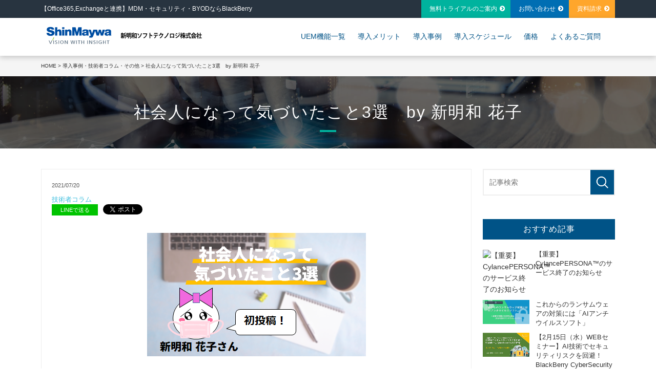

--- FILE ---
content_type: text/html; charset=UTF-8
request_url: https://solution.stec.co.jp/blog/2021/07/20/100
body_size: 34382
content:
<!DOCTYPE html>
<html lang="ja">
<head>
<meta charset="UTF-8">
<meta name="viewport" content="width=device-width, initial-scale=1, maximum-scale=1, minimum-scale=1">
<title>社会人になって気づいたこと3選　by 新明和 花子｜導入事例・技術者コラム・その他</title>
<meta name="keywords" content="Blackberry,セキュリティ,microsoft exchange,office365,mdm">
<meta name="description" content="BlackBerryRソリューションは、高度なセキュリティでiPhoneやAndroid端末より、メールの送受信はもちろん、カレンダーやアドレス帳の連携、イントラ内へのWEBアクセスが可能です。新明和ソフトテクノロジがお客様に最適な導入のお手伝いをいたします。">
<meta property="og:title" content="社会人になって気づいたこと3選　by 新明和 花子">
<meta property="og:description" content="みなさん初めまして！4月に入社し、この度...">
<meta property="og:url" content="">
<meta property="og:image" content="https://solution.stec.co.jp/dcms_media/image/engineer_hanako_1_210715.png">
<link rel="stylesheet" href="/dcms_media/css/base.css" />
<link rel="stylesheet" href="/dcms_media/css/layout.css" />
<link rel="stylesheet" href="/dcms_media/css/module.css" />
<link rel="stylesheet" href="/dcms_media/css/common.css" />
<link href="//maxcdn.bootstrapcdn.com/font-awesome/4.7.0/css/font-awesome.min.css" rel="stylesheet">
<link href="//fonts.googleapis.com/icon?family=Material+Icons" rel="stylesheet">
<link rel="stylesheet" href="/dcms_media/css/blog_layout.css">
<link rel="stylesheet" href="/dcms_media/css/blog_navi.css">
<link rel="stylesheet" href="/dcms_media/css/cv.css" />
<link rel="stylesheet" href="/dcms_media/css/blog_jquery.flexslider.css" />
<link rel="stylesheet" href="/dcms_media/css/original02.css" />

<!--script-st-->
<script src="/dcms_media/js/jquery-1.11.1.min.js"></script>
<script src="/dcms_media/js/current.js"></script>
<script src="/dcms_media/js/slidemenu02.js"></script>
<script src="/dcms_media/js/scrolltopcontrol.js"></script>
<script src="/dcms_media/js/jquery.biggerlink.min.js"></script>
<script src="/dcms_media/js/jquery.matchHeight-min.js"></script>
<script src="/dcms_media/js/slick.min.js"></script>
<script src="/dcms_media/js/jquery.tabslet.min.js"></script>
<script src="/dcms_media/js/imgLiquid-min.js"></script>
<script src="/dcms_media/js/jquery.simplyscroll.js"></script>
<!--<script src="/dcms_media/js/photoswipe.min.js"></script>-->
<script src="/dcms_media/js/blog_jquery.flexslider-min.js"></script>
<script src="/dcms_media/js/common.js"></script> 

<script>
var lh = "";
    lh = location.href;
    if (lh.match(/dcmsadm/)){
    } else {
document.write('<link rel="stylesheet" href="/dcms_media/css/publicside.css" />');
$(document).ready(function(){
    //mainslide
    $('.flexslider').flexslider({
        animation: "slide",
        slideDirection: "horizontal",
        slideshow: true,  //自動再生
        slideshowSpeed: 4000,
        animationDuration: 800,
        directionNav: false,
        controlNav: true
    });
    //matchHeight
    $('.box3_wide').matchHeight();
    $(".top_main article:first-child").attr('id', 'first');

});
}
</script> 
<!--script-end--> 



<!--media category color-->
<style>
  .media .flt .catelist a.category01{background-color: #008686;color: #ffffff;}
  .media .flt .catelist a.category02{background-color: #009000;color: #ffffff;}
  .media .flt .catelist a.category03{background-color: #DF6500;color: #ffffff;}
</style>

<style type="text/css">
<!--
#globalnav01 #globalnav_in ul .megamenu .megamenu_in {width: 330%;}-->
</style>


<style type="text/css">
<!--
.col2_ti .col_l {width: 100%;}
-->
</style>
<script defer src="https://trace.bluemonkey.jp/trace.js"></script>

<!--start Google Analytics -->
<meta name="google-site-verification" content="qwkthbF6rvJaDFrG3Rap3S56VSGYQoWep5opzSul8wU" />

<!-- Google Tag Manager -->
<script>(function(w,d,s,l,i){w[l]=w[l]||[];w[l].push({'gtm.start':
new Date().getTime(),event:'gtm.js'});var f=d.getElementsByTagName(s)[0],
j=d.createElement(s),dl=l!='dataLayer'?'&l='+l:'';j.async=true;j.src=
'https://www.googletagmanager.com/gtm.js?id='+i+dl;f.parentNode.insertBefore(j,f);
})(window,document,'script','dataLayer','GTM-MBJSM56');</script>
<!-- End Google Tag Manager -->

<!-- Google Tag Manager (noscript) -->
<noscript><iframe src="https://www.googletagmanager.com/ns.html?id=GTM-MBJSM56"
height="0" width="0" style="display:none;visibility:hidden"></iframe></noscript>
<!-- End Google Tag Manager (noscript) -->

<script>_strwpcnf_=["https://webpush.satori.cloud","b5fa8619"]</script>
<script src="https://webpush.satori.cloud/js/webpush.js" defer></script><!--end Google Analytics -->
</head>

<body>
<!--Facebookタイムラインなど-->
<div id="fb-root"></div>
<script>(function(d, s, id) {
  var js, fjs = d.getElementsByTagName(s)[0];
  if (d.getElementById(id)) return;
  js = d.createElement(s); js.id = id;
  js.src = "//connect.facebook.net/ja_JP/sdk.js#xfbml=1&version=v2.6&appId=122521337887576";
  fjs.parentNode.insertBefore(js, fjs);
}(document, 'script', 'facebook-jssdk'));</script> 
<!--header st--> 
<header id="header02" class="header02">
<div class="h_lead_area">
<div class="inner">
<p class="h_lead_txt">【Office365,Exchangeと連携】MDM・セキュリティ・BYODならBlackBerry</p>
<div class="h_lead_nav">
<ul class="h_lead_nav_in">
<li class="trial"><a href="/freetrial.html">無料トライアルのご案内</a></li>
<li class="contact"><a href="/inquiry2.html">お問い合わせ</a></li>
<li class="download"><a href="/download_area.html">資料請求</a></li>
</ul>
</div>
</div>
</div>
<div class="h_nav_area is_fixed">
<div class="inner">
<div class="h_nav_logo"><a href="/"> <!--
<img src="/dcms_media/image/common/logo01.gif" alt="BlackBerry" />
--> <img src="/dcms_media/other/new_logo_soft3.svg" alt="新明和ソフトテクノロジ株式会社" width="305" height="38" /> </a> <!--
<a class="sublogo" href="http://www.stec.co.jp/" target="_blank" rel="noopener"><img src="/dcms_media/image/logo.png" alt="新明和ソフトテクノロジ株式会社" /></a>
--></div>
<div class="h_nav_gnav"><nav id="globalnav">
<ul class="menu">
<li class="menu__single"><a title="BlackBerry UEMの8つの機能" href="/service.html">UEM機能一覧</a>
<ul class="menu__second-level">
<li><a href="/service/mdm.html">BlackBerry MDM<br />&nbsp;&nbsp;(モバイルデバイス管理)</a></li>
<li><a href="/service/work.html">BlackBerry Work<br />&nbsp;&nbsp;(ﾒｰﾙ・ｱﾄﾞﾚｽ帳・ｶﾚﾝﾀﾞｰ・ﾌｧｲﾙｻｰﾊﾞ)</a></li>
<li><a href="/service/access.html">BlackBerry Access<br />&nbsp;&nbsp;(ｾｷｭｱﾌﾞﾗｳｻﾞ)</a></li>
<li><a href="/service/connect.html">BlackBerry Connect<br />&nbsp;&nbsp;(Skype for Business)</a></li>
<li><a href="/service/tasks.html">BlackBerry Tasks(ﾀｽｸ)</a></li>
<li><a href="/service/notes.html">BlackBerry Notes(ﾒﾓ)</a></li>
<li><a href="/service/edit.html">BlackBerry Edit<br />&nbsp;&nbsp;(Officeﾌｧｲﾙ編集)</a></li>
<li><a href="/workspaces.html">BlackBerry Workspaces<br />&nbsp;&nbsp;(ｾｷｭｱﾌｧｲﾙ共有)</a></li>
</ul>
</li>
<!--<li class="menu__single"><a title="BlackBerry CyberSecurity 4つの機能" href="/cybersecurity_service.html">CyberSecurity機能一覧</a>
<ul class="menu__second-level">
<li><a title="CylancePROTECT・OPTICSのページへ" href="/cybersecurity_service/protectoptics.html">CylancePROTECT<br />&nbsp;&nbsp;(ﾃﾞｽｸﾄｯﾌﾟ・ﾓﾊﾞｲﾙ保護)</a></li>
<li><a title="CylancePROTECT・OPTICSのページへ" href="/cybersecurity_service/protectoptics.html">CylanceOPTICS<br />&nbsp;&nbsp;(脅威検知・ﾊﾝﾃｨﾝｸﾞ)</a></li>
<li><a title="CylancePERSONAのページへ" href="/cybersecurity_service/persona.html">CylancePERSONA<br />&nbsp;&nbsp;(行動・ﾘｽｸ分析)</a></li>
<li><a title="CylanceGATEWAYのページへ" href="/cybersecurity_service/gateway.html">CylanceGATEWAY<br />&nbsp;&nbsp;(ﾈｯﾄﾜｰｸｱｸｾｽ)</a></li>
</ul>
</li>-->
<li><a href="/merit.html">導入メリット</a></li>
<li><a href="/blog/category/case">導入事例</a></li>
<li><a href="/schedule.html">導入スケジュール</a></li>
<li><a href="/price.html">価格</a></li>
<li><a href="/faq.html">よくあるご質問</a></li>
</ul>
</nav><!-- <div class="aux_menu">
<div class="h_nav_btn h_nav_btn_l"><a href="/freetrial.html"><span class="sp_non">無料トライアルのご案内</span></a></div>
<div class="h_nav_btn h_nav_btn_d"><a href="/inquiry2.html"><span class="sp_non">お問い合わせ・資料請求</span></a></div>
</div> -->
<div id="gnav_btn">&nbsp;</div>
</div>
</div>
</div>
</header>
 
<!--header end-->
<!--locator st-->
<div id="locator" class="loca">
<div class="inner"><a href="https://solution.stec.co.jp/index.html">HOME</a>&nbsp;&gt;&nbsp;<a href="https://solution.stec.co.jp/blog/">導入事例・技術者コラム・その他</a>&nbsp;&gt;&nbsp;社会人になって気づいたこと3選　by 新明和 花子 </div>
</div>
<!--locator end--> 

<div class="pagename_wrap">
<div id="pagetitle" class="pagename">
<h2 class="inner">社会人になって気づいたこと3選　by 新明和 花子</h2>
</div>
</div>

<!--contents-st-->
<div id="contents" class="clearfix"> 
  <!--contents_left-st-->
  <div id="contents_left"> 
    <!-- ブロック貼り付けエリア -->
    <div id="dcms_layoutPageBlockPasteArea"> 
      <!-- ブロック -->
      <div id="dcms_layoutPageBlock">
        <article id="main"> 
          <!--time st-->
          <time>2021/07/20</time>
          <!--time end--> 
          <!--category-st-->
                    <div class="catelist">
                        <a href="https://solution.stec.co.jp/blog/category/engineer">技術者コラム</a>
                      </div>
                    <!--category-end--> 
          <!--Tag-st-->
                    <!--Tag-end--> 
          <!--sns_share-st-->
          <ul class="sns_share clearfix mb15 head">
            <li class="line"><a class="line" href="http://line.me/R/msg/text/?社会人になって気づいたこと3選　by 新明和 花子">LINEで送る</a></li>
            <li class="twitter"><a href="https://twitter.com/share" class="twitter-share-button" data-url="">Tweet</a> 
              <script>!function(d,s,id){var js,fjs=d.getElementsByTagName(s)[0],p=/^http:/.test(d.location)?'http':'https';if(!d.getElementById(id)){js=d.createElement(s);js.id=id;js.src=p+'://platform.twitter.com/widgets.js';fjs.parentNode.insertBefore(js,fjs);}}(document, 'script', 'twitter-wjs');</script></li>
            <li class="fb">
              <div class="fb-share-button" data-href="" data-width="120" data-layout="button_count" data-action="like" data-show-faces="false" data-share="false"></div>
            </li>
            <li class="hateb"> <a href="http://b.hatena.ne.jp/entry/" class="hatena-bookmark-button" data-hatena-bookmark-layout="standard-balloon" data-hatena-bookmark-lang="ja" title="このエントリーをはてなブックマークに追加"><img src="https://b.st-hatena.com/images/entry-button/button-only@2x.png" alt="このエントリーをはてなブックマークに追加" width="20" height="20" style="border: none;" /></a><script type="text/javascript" src="https://b.st-hatena.com/js/bookmark_button.js" charset="utf-8" async="async"></script> 
            </li>
          </ul>
          <!--sns_share-end--> 
          <!--cover_image-st-->
          <figure class="cover"><img src="https://solution.stec.co.jp/dcms_media/image/engineer_hanako_1_210715.png" alt="" /></figure>
          <!--cover_image-end--> 
          <!--記事内容-st--> 
          <p>&nbsp;</p>
<p>みなさん初めまして！<br /><br />4月に入社し、この度7月からBlackBerryチームに入ることになりました、<br />「<strong>二代目新明和花子</strong>」です(^^)/<br />（初代花子さんより任命されました笑）<br />よろしくお願いいたします！！！<br /><br />社会人なりたてホヤホヤの新明和花子は毎日ドキドキわくわくしながら、元気に出社しております。<br />まずはBlackBerryのことを知るために絶賛勉強中です((+_+))</p>
<p>ですので・・<br />今回はITのコラムから離れ、社会人になって先輩方にご教示いただいたことや、実践して学んだことを少し紹介したいと思います！<br /><br /><br /></p>
<h2>新明和花子が社会人になって気づいたこと3選</h2>
<ol class="inner">
<li><a href="#no1"><strong>こまめになんでもメモ！</strong></a></li>
<li><a href="#no2"><strong>電話は積極的に！</strong></a></li>
<li><a href="#no3"><strong>分かったと思った事は、自分の解釈を先輩と答え合わせ！</strong></a></li>
</ol>
<p><br /><br />どれもありきたりな事ですが、これらは本当に大切だと痛感しています(;_:)</p>
<p>詳しく述べますね&hellip;☆彡<br /><br /><br /></p>
<h3 id="no1">１．こまめになんでもメモ！</h3>
<p>電話が掛かってきたとき、先輩からの伝言、今日やらなければならないタスク管理、会議の内容&hellip;&hellip;<br />様々な場面でしっかりと記録を残すことは重要です。<br />覚えた！とその場では思っていても、思い返すと細かい部分が抜けている、そもそもその内容のことすら思い出さない、そんなこともあります。記録を残すことは<span style="color: #ff0000;"><strong>仕事の効率化に直結</strong></span>すると思います。</p>
<p>ちなみに、BlackBerryにもメモの機能があるので、早く活用できるように挑戦したいです！！！<br />人それぞれ<strong><span style="color: #ff0000;">管理のしやすい媒体</span></strong>を利用し、とりあえず見返せるようにいっぱい記録を残しましょう～(^_-)-☆<br /><br /><br /></p>
<h3 id="no2">２．電話は積極的に！</h3>
<p>新入社員のみなさんは必ず諸先輩方から言われていると思いますが&hellip;<span style="color: #ff0000;"><strong>電話を取ることはやはり大切ですね(ﾟдﾟ)！<br /></strong></span>まずは電話の取次ぎをすることで、社内の人の名前と顔を早く覚えられます！<br />また、社会人としてのマナーや言葉遣いも鍛えられます。<br />最初は敬語や電話時の常套句がうまく言えないかもしれない、という不安がありますが、<br />マニュアルのように文章すべてをまる覚えしなくとも、例えば・・・<br /><span style="color: #3366ff;">「ちょっと待ってください」&rarr;「少々お待ちいただけますか？」</span><br />このフレーズを使ってみよう！と自分の中で挑戦する言葉を決めて、それを意識して使っていたら自然と言えるようになっています。&nbsp;<br />じゃあ次のフレーズ！という風に、電話ボキャブラリを徐々に増やしていくと、<strong><span style="color: #ff0000;">決まった文章ではなく、様々な場合でスムーズに対応</span></strong>が出来るようになれるのではないでしょうか！<br />私はこのやり方で日々奮闘しています！</p>
<p>電話は勝ち取れたものこそ場数を踏めて一番成長出来るものだと思います！<br />新入社員のみなさん、我こそはという気持ちで電話権勝ち取りましょう＼(^o^)／笑<br /><br /><br /></p>
<h3 id="no3">３．分かったと思った事は、自分の解釈を上司と答え合わせ！</h3>
<p>IT業界に入り今新明和花子が一番苦労しているのが、<strong><span style="color: #ff0000;">IT用語</span></strong>です((+_+))<br />とにかく三文字英語が多すぎて、MDM？MCM？MAM？<br /><br /><br />わーーーーーー＼(゜ロ＼)(／ロ゜)／</p>
<p>今の世の中ではネットにもたくさん答えが載っているので、分からないことはすぐに解決出来ます。<br />しかしネットの文章だけでは、間違った解釈や、かみ砕いた説明になりすぎていて、きちんと理解できていないことも私はよくあります・・・&nbsp;<br />だからこそ、自分の解釈を上司の人に話してチェックしてもらうということを心がけています！<br />しっかりとIT用語を自分のものにするために、やはり<strong><span style="color: #ff0000;">アウトプットをすること</span></strong>が大切ですね～</p>
<p><br />&hellip;&hellip;&hellip;そんなこんなで出来ることを一つずつ頑張りながら、BlackBerryの勉強もしています！<br /><strong>BlackBerryには、<span style="color: #ff0000;">いつでもどこでも簡単かつ安全</span>に、メール・カレンダー・タスク・メモなど仕事を効率化するツールが沢山あることを学びました！</strong><br />もっともっと素早く仕事を行うために、私もBlackBerryをガンガン使いこなしていけるように頑張っていきたいです(^^♪<br />自身が気付いた便利な機能など、これからブログでどんどん紹介していきますね(^^)v<br />新入社員のみなさん、一緒に頑張りましょう～！<br /><br /><br /></p>
<p><span style="color: #000000;">以上<br /><br /><br /></span></p>
<p><span style="font-size: 12pt;"><a href="/inquiry2.html"><br /><img src="/dcms_media/image/contact_button_for_blog_s.png" alt="contact_button_for_blog_s.png" width="335" height="100" /></a> <br /><br /><a href="/"><img src="/dcms_media/image/TOP_button_for_blog_s.png" alt="TOP_button_for_blog_s.png" width="334" height="98" /></a></span><br /><br /><span style="font-size: 12pt;">■免責事項</span><br /><span style="font-size: 12pt;">　当社は、細心の注意を払って当社ウェブサイトに情報を掲載しておりますが、この情報の正確性および完全性を保証するものではありません。</span><br /><span style="font-size: 12pt;">　当社は予告なしに、当社ウェブサイトに掲載されている情報を変更することがあります。</span><br /><span style="font-size: 12pt;">　当社およびその関連会社は、お客さまが当社ウェブサイトに含まれる情報もしくは内容をご利用されたことで</span><br />　直接・間接的に生じた損失に関し一切責任を負うものではありません。</p> 
          <!--記事内容-end--> 
          <!--sns_share-st-->
          <ul class="sns_share clearfix foot">
            <li class="line"><a class="line" href="http://line.me/R/msg/text/?社会人になって気づいたこと3選　by 新明和 花子">LINEで送る</a></li>
            <li class="twitter"><a href="https://twitter.com/share" class="twitter-share-button" data-url="">Tweet</a> 
              <script>!function(d,s,id){var js,fjs=d.getElementsByTagName(s)[0],p=/^http:/.test(d.location)?'http':'https';if(!d.getElementById(id)){js=d.createElement(s);js.id=id;js.src=p+'://platform.twitter.com/widgets.js';fjs.parentNode.insertBefore(js,fjs);}}(document, 'script', 'twitter-wjs');</script></li>
            <li class="fb">
              <div class="fb-share-button" data-href="" data-width="120" data-layout="button_count" data-action="like" data-show-faces="false" data-share="false"></div>
            </li>
            <li class="hateb"> <a href="http://b.hatena.ne.jp/entry/" class="hatena-bookmark-button" data-hatena-bookmark-layout="standard-balloon" data-hatena-bookmark-lang="ja" title="このエントリーをはてなブックマークに追加"><img src="https://b.st-hatena.com/images/entry-button/button-only@2x.png" alt="このエントリーをはてなブックマークに追加" width="20" height="20" style="border: none;" /></a><script type="text/javascript" src="https://b.st-hatena.com/js/bookmark_button.js" charset="utf-8" async="async"></script> 
            </li>
          </ul>
          <!--sns_share-end--> 
        </article>
        <!--前の記事次の記事-st-->
        <ul id="nextprev" class="clearfix">
                    <li class="prev"><a href="https://solution.stec.co.jp/blog/2020/11/26/99">&lt; 前の記事</a></li>
                              <li class="next"><a href="https://solution.stec.co.jp/blog/2021/11/29/101">次の記事 &gt;</a></li>
                  </ul>
        <!--前の記事次の記事-end--> 
        <!--関連記事-st-->
                <div id="relation">
          <h2 class="title">関連記事</h2>
                    <article class="relationlist"> <a href="https://solution.stec.co.jp/blog/2023/01/27/110">
            <figure class="post_thumbnail"><img src="https://solution.stec.co.jp/dcms_media/image/bnr_infomag_01.png" alt="社会人になって気づいたこと3選　by 新明和 花子" /></figure>
            <time>2023/01/27</time>
            <p class="txt">これからのランサムウェアの対策には「AIアンチウイルスソフト」</p>
            </a> </article>
                    <article class="relationlist"> <a href="https://solution.stec.co.jp/blog/2022/09/14/107">
            <figure class="post_thumbnail"><img src="https://solution.stec.co.jp/dcms_media/image/engineer_hanako_4_220912.png" alt="社会人になって気づいたこと3選　by 新明和 花子" /></figure>
            <time>2022/09/14</time>
            <p class="txt">BlackBerryセキュリティ製品はじめました！　by 新明和 花子</p>
            </a> </article>
                    <article class="relationlist"> <a href="https://solution.stec.co.jp/blog/2022/07/12/106">
            <figure class="post_thumbnail"><img src="https://solution.stec.co.jp/dcms_media/image/engineer_hanako_3_220628.png" alt="社会人になって気づいたこと3選　by 新明和 花子" /></figure>
            <time>2022/07/12</time>
            <p class="txt">ウィジェットを使おう！　by 新明和 花子</p>
            </a> </article>
                  </div>
                <!--関連記事-end--> 
      </div>
      <!-- // ブロック --> 
    </div>
    <!-- // ブロック貼り付けエリア --> 
  </div>
  <!--contents_left-end--> 
  <!--contents_right-st-->
  <div id="contents_right"> <!--記事検索-st-->
<div class="blog_search clearfix"><form action=""><input class="search_txt" name="schKeyword" type="text" placeholder="記事検索"> <input class="submit_btn" type="submit" value="記事検索"></form></div>
<!--記事検索-end-->
<p> </p>
<!--おすすめ記事-st-->
<div class="side">
<h4 class="title">おすすめ記事</h4>
<ul class="reco">
<li><a href="https://solution.stec.co.jp/blog/2024/01/17/113">
  <figure class="reco_thumbnail"><img src="" alt="【重要】CylancePERSONA™のサービス終了のお知らせ" alt="【重要】CylancePERSONA™のサービス終了のお知らせ" /></figure>
  <p class="info">【重要】CylancePERSONA™のサービス終了のお知らせ</p>
  </a> </li>

<li><a href="https://solution.stec.co.jp/blog/2023/01/27/110">
  <figure class="reco_thumbnail"><img src="https://solution.stec.co.jp/dcms_media/image/bnr_infomag_01.png" alt="これからのランサムウェアの対策には「AIアンチウイルスソフト」" alt="これからのランサムウェアの対策には「AIアンチウイルスソフト」" /></figure>
  <p class="info">これからのランサムウェアの対策には「AIアンチウイルスソフト」</p>
  </a> </li>

<li><a href="https://solution.stec.co.jp/blog/2023/01/17/109">
  <figure class="reco_thumbnail"><img src="https://solution.stec.co.jp/dcms_media/image/bnr_blackberry_seminar_230215.png" alt="【2月15日（水）WEBセミナー】AI技術でセキュリティリスクを回避！BlackBerry CyberSecurityのご紹介" alt="【2月15日（水）WEBセミナー】AI技術でセキュリティリスクを回避！BlackBerry CyberSecurityのご紹介" /></figure>
  <p class="info">【2月15日（水）WEBセミナー】AI技術でセキュリティリスクを回避！BlackBerry CyberSecurityのご紹介</p>
  </a> </li>
</ul>
</div>
<!--おすすめ記事-end-->
<p> </p>
<!--アーカイブ年月-st-->
<div class="side">
<h4 class="title">アーカイブ</h4>
<ul class="archive sweep">
<li><a href="https://solution.stec.co.jp/blog/2024/01">2024年01月 (1)</a></li>
<li><a href="https://solution.stec.co.jp/blog/2023/01">2023年01月 (2)</a></li>
<li><a href="https://solution.stec.co.jp/blog/2022/11">2022年11月 (1)</a></li>
<li><a href="https://solution.stec.co.jp/blog/2022/09">2022年09月 (1)</a></li>
<li><a href="https://solution.stec.co.jp/blog/2022/07">2022年07月 (1)</a></li>
<li><a href="https://solution.stec.co.jp/blog/2022/05">2022年05月 (1)</a></li>
<li><a href="https://solution.stec.co.jp/blog/2022/01">2022年01月 (1)</a></li>
<li><a href="https://solution.stec.co.jp/blog/2021/12">2021年12月 (1)</a></li>
<li><a href="https://solution.stec.co.jp/blog/2021/11">2021年11月 (1)</a></li>
<li><a href="https://solution.stec.co.jp/blog/2021/07">2021年07月 (1)</a></li>
<li><a href="https://solution.stec.co.jp/blog/2020/11">2020年11月 (1)</a></li>
<li><a href="https://solution.stec.co.jp/blog/2020/10">2020年10月 (1)</a></li>
</ul>
<a href="https://solution.stec.co.jp/blog/archives/2024/01" class="btn"><span>アーカイブ全てを表示</span></a>
</div>
<!--アーカイブ年月-end-->
<p> </p>
<!--カテゴリ-st-->
<div class="side">
<h4 class="title">カテゴリ</h4>
<ul class="cate sweep">
<li><a href="https://solution.stec.co.jp/blog/category/engineer">技術者コラム (89)</a></li>
<li><a href="https://solution.stec.co.jp/blog/category/events">セミナー・イベント情報 (6)</a></li>
<li><a href="https://solution.stec.co.jp/blog/category/case">導入事例 (2)</a></li>
</ul>
<a href="https://solution.stec.co.jp/blog/archives/category/engineer" class="btn"><span><span>カテゴリ全てを表示</span></span></a>
</div>
<!--カテゴリ-end-->
<p> </p>
<!--タグ-st-->
<div class="side">
<h4 class="title">タグ</h4>
<ul class="tag sweep">
<li><a href="https://solution.stec.co.jp/blog/tag/security">セキュリティ (31)</a></li>
<li><a href="https://solution.stec.co.jp/blog/tag/smartphone">スマートフォン (18)</a></li>
<li><a href="https://solution.stec.co.jp/blog/tag/about_blackberry">blackberryとは (17)</a></li>
<li><a href="https://solution.stec.co.jp/blog/tag/operation">運用 (17)</a></li>
<li><a href="https://solution.stec.co.jp/blog/tag/mdm">MDM (15)</a></li>
<li><a href="https://solution.stec.co.jp/blog/tag/blackberry_application">blackberryアプリ関連 (14)</a></li>
<li><a href="https://solution.stec.co.jp/blog/tag/blackberry_details">blackberry機能 (12)</a></li>
<li><a href="https://solution.stec.co.jp/blog/tag/support">サポート情報 (9)</a></li>
<li><a href="https://solution.stec.co.jp/blog/tag/mam">MAM (8)</a></li>
<li><a href="https://solution.stec.co.jp/blog/tag/point">導入のポイント (8)</a></li>
<li><a href="https://solution.stec.co.jp/blog/tag/byod">BYOD (7)</a></li>
<li><a href="https://solution.stec.co.jp/blog/tag/events">イベント (6)</a></li>
<li><a href="https://solution.stec.co.jp/blog/tag/chat">チャット (5)</a></li>
<li><a href="https://solution.stec.co.jp/blog/tag/emm">EMM (5)</a></li>
<li><a href="https://solution.stec.co.jp/blog/tag/office_edit">officeファイル編集 (5)</a></li>
<li><a href="https://solution.stec.co.jp/blog/tag/new">新機能 (5)</a></li>
<li><a href="https://solution.stec.co.jp/blog/tag/administration">管理機能 (4)</a></li>
<li><a href="https://solution.stec.co.jp/blog/tag/fileshare">ファイル共有 (4)</a></li>
<li><a href="https://solution.stec.co.jp/blog/tag/windows10">Windows10 (3)</a></li>
<li><a href="https://solution.stec.co.jp/blog/tag/case">導入事例 (3)</a></li>
<li><a href="https://solution.stec.co.jp/blog/tag/skypeforbusiness">skype for business (3)</a></li>
<li><a href="https://solution.stec.co.jp/blog/tag/securebrowser">セキュアブラウザ (3)</a></li>
<li><a href="https://solution.stec.co.jp/blog/tag/macos">MacOS (2)</a></li>
<li><a href="https://solution.stec.co.jp/blog/tag/calender">カレンダー (2)</a></li>
<li><a href="https://solution.stec.co.jp/blog/tag/mail">メール (2)</a></li>
<li><a href="https://solution.stec.co.jp/blog/tag/analytics">分析機能 (1)</a></li>
<li><a href="https://solution.stec.co.jp/blog/tag/inquiry">問い合わせ (1)</a></li>
<li><a href="https://solution.stec.co.jp/blog/tag/price">価格 (1)</a></li>
<li><a href="https://solution.stec.co.jp/blog/tag/network">ネットワーク (1)</a></li>
<li><a href="https://solution.stec.co.jp/blog/tag/overseasuse">海外利用 (1)</a></li>
<li><a href="https://solution.stec.co.jp/blog/tag/byol">BYOL (1)</a></li>
<li><a href="https://solution.stec.co.jp/blog/tag/open">募集中 (1)</a></li>
</ul>
<a href="https://solution.stec.co.jp/blog/archives/tag/security" class="btn"><span>全部見る</span></a>
</div>
<!--タグ-end-->
<p> </p>
<!--facebookタイムライン-st--> <!--<div class="side tablet_l">
<div class="fb_line">
<div class="fb-page" data-href="https://www.facebook.com/facebook" data-tabs="timeline" data-height="240" data-small-header="true" data-adapt-container-width="true" data-hide-cover="false" data-show-facepile="false">
<blockquote class="fb-xfbml-parse-ignore" cite="https://www.facebook.com/facebook"><a href="https://www.facebook.com/facebook">Facebook</a></blockquote>
</div>
</div>
</div>--> <!--facebookタイムライン-end-->
<p> </p>
<!--snsバナー-st--> <!--<div class="side tablet_l">
<ul class="banner">
<li><a href="#"><img src="/dcms_media/image/banner_twitter.jpg" alt="Twitter" /></a></li>
<li><a href="#"><img src="/dcms_media/image/banner_youtube.jpg" alt="Youtube" /></a></li>
<li><a href="#"><img src="/dcms_media/image/banner_feedly.jpg" alt="feedly" /></a></li>
</ul>
</div>--> <!--snsバナー-end-->
 </div>
  <!--contents_right-end--> 
</div>
<!--contents-end--> 
<!--footer-st--> 
<div class="cv_style04">
<p class="txt_c txt_b m40_pc m30_tablet m20_sp inner">Black Berryに関するお問い合わせ・資料請求はこちらから</p>
<div class="cv_style04_in clearfix inner">
<div class="cv_style04_in_left">
<p class="txt_s">ご質問・ご相談などお気軽に</p>
<p><a href="/inquiry2.html"><span class="cv_arr">お問い合わせ</span></a></p>
</div>
<div class="cv_style04_in_right">
<p class="txt_s">資料ダウンロード</p>
<p><a href="/download_area.html"><span class="cv_arr">資料請求</span></a></p>
</div>
</div>
</div>
<!--<div class="cv_style04">
<p class="txt_c txt_b m40_pc m30_tablet m20_sp inner">Black Berryに関する無料トライアル/資料請求・お問い合わせはこちらから</p>
<div class="cv_style04_in clearfix inner">
<div class="cv_style04_in_left">
<p class="txt_s">30日間無料トライアル</p>
<p><a href="/freetrial.html"><span class="cv_arr">無料トライアルのご案内</span></a></p>
</div>
<div class="cv_style04_in_right">
<p class="txt_s">資料請求・ご質問・ご相談などお気軽に</p>
<p><a href="/inquiry2.html"><span class="cv_arr">お問い合わせ・資料請求</span></a></p>
</div>
</div>
</div>--> <footer id="footer03">
<div class="inner footer03_in">
<div class="left"><a class="sublogo" href="http://www.stec.co.jp/" target="_blank" rel="noopener"><img src="/dcms_media/image/new_ShinMaywa_logo.jpg" width="120" height="41" /></a></div>
<div class="right">
<ul class="f_nav">
<li><a href="/service.html">機能・サービス紹介</a></li>
<li><a href="/workspaces.html">セキュアドキュメント管理</a></li>
<li><a href="/merit.html">導入メリット</a></li>
<li><a href="/blog/category/case">導入事例</a></li>
<li><a href="/schedule.html">導入スケジュール・サポート</a></li>
<li><a href="/price.html">価格</a></li>
<li><a href="/faq.html">よくあるご質問</a></li>
</ul>
</div>
</div>
</footer>
<div id="f_bottom_wrap03" style="text-align: center;">
<div class="f_bottom inner clearfix">
<div class="f_bottom_nav"><a href="/company.html">会社概要</a> <a href="https://www.stec.co.jp/rule.html" target="_blank" rel="noopener">サイトご利用にあたって</a> <a href="https://www.stec.co.jp/privacy_policy.html" target="_blank" rel="noopener">個人情報保護方針</a> <a href="https://www.stec.co.jp/privacy.html" target="_blank" rel="noopener">個人情報のお取扱いについて</a> <a href="/sitemap.html">サイトマップ</a></div>
</div>
<small class="copyright">(C) 2017 ShinMaywa Soft Technologies, Ltd. All rights Reserved.</small></div>
<div id="satori__creative_container">
    <script id="-_-satori_creative-_-" src="//delivery.satr.jp/js/creative_set.js?wmode=opaque" data-key="60506ab78740553b"></script>
</div>
 
<!--footer-end-->
<form method="get" id="fPageChg">
  <input type="hidden" name="page" value="" id="fPageChg-page" />
<input type="hidden" name="sort" value="" id="fPageChg-sort" />
<input type="hidden" name="schKeyword" value="" id="fPageChg-schKeyword" />
<input type="hidden" name="schKeywordMode" value="" id="fPageChg-schKeywordMode" />
<input type="hidden" name="schCategory" value="" id="fPageChg-schCategory" />
<input type="hidden" name="schCategoryMode" value="" id="fPageChg-schCategoryMode" />
<input type="hidden" name="schTag" value="" id="fPageChg-schTag" />
<input type="hidden" name="schTagMode" value="" id="fPageChg-schTagMode" />
<input type="hidden" name="schYear" value="" id="fPageChg-schYear" />
<input type="hidden" name="schMonth" value="" id="fPageChg-schMonth" />
<input type="hidden" name="schMode" value="" id="fPageChg-schMode" />
<input type="hidden" name="schBowNow" value="" id="fPageChg-schBowNow" />
<input type="hidden" name="schBowNowLogin" value="" id="fPageChg-schBowNowLogin" />
</form>


</body>
</html>

--- FILE ---
content_type: text/css
request_url: https://solution.stec.co.jp/dcms_media/css/base.css
body_size: 2791
content:
/****************************************************************/
/* reset normalize HTML5 Boilerplate */
/****************************************************************/
/*! normalize.css v3.0.2 | MIT License | git.io/normalize */html{font-family:sans-serif;-ms-text-size-adjust:100%;-webkit-text-size-adjust:100%}body{margin:0}article,aside,details,figcaption,figure,footer,header,hgroup,main,menu,nav,section,summary{display:block}audio,canvas,progress,video{display:inline-block;vertical-align:baseline}audio:not([controls]){display:none;height:0}[hidden],template{display:none}a{background-color:transparent}a:active,a:hover{outline:0}abbr[title]{border-bottom:1px dotted}b,strong{font-weight:700}dfn{font-style:italic}h1{font-size:2em;margin:.67em 0}mark{background:#ff0;color:#000}small{font-size:80%}sub,sup{font-size:75%;line-height:0;position:relative;vertical-align:baseline}sup{top:-.5em}sub{bottom:-.25em}img{border:0}svg:not(:root){overflow:hidden}figure{margin:1em 40px}hr{-moz-box-sizing:content-box;box-sizing:content-box;height:0}pre{overflow:auto}code,kbd,pre,samp{font-family:monospace;font-size:1em}button,input,optgroup,select,textarea{color:inherit;font:inherit;margin:0}button{overflow:visible}button,select{text-transform:none}button,html input[type="button"],input[type=reset],input[type=submit]{-webkit-appearance:button;cursor:pointer}button[disabled],html input[disabled]{cursor:default}button::-moz-focus-inner,input::-moz-focus-inner{border:0;padding:0}input{line-height:normal}input[type=checkbox],input[type=radio]{box-sizing:border-box;padding:0}input[type="number"]::-webkit-inner-spin-button,input[type="number"]::-webkit-outer-spin-button{height:auto}input[type=search]{-webkit-appearance:textfield;-moz-box-sizing:content-box;-webkit-box-sizing:content-box;box-sizing:content-box}input[type="search"]::-webkit-search-cancel-button,input[type="search"]::-webkit-search-decoration{-webkit-appearance:none}fieldset{border:1px solid silver;margin:0 2px;padding:.35em .625em .75em}legend{border:0;padding:0}textarea{overflow:auto}optgroup{font-weight:700}table{border-collapse:collapse;border-spacing:0}td,th{padding:0}
/*!  HTML5 Boilerplate
 * Source: https://github.com/h5bp/html5-boilerplate/blob/master/src/css/main.css */@media print{*,:after,:before{background:transparent!important;color:#000!important;box-shadow:none!important;text-shadow:none!important}a,a:visited{text-decoration:underline}a[href]:after{content:" (" attr(href) ")"}abbr[title]:after{content:" (" attr(title) ")"}a[href^="#"]:after,a[href^="javascript:"]:after{content:""}blockquote,pre{border:1px solid #999;page-break-inside:avoid}thead{display:table-header-group}img,tr{page-break-inside:avoid}img{max-width:100%!important}h2,h3,p{orphans:3;widows:3}h2,h3{page-break-after:avoid}select{background:#fff!important}.navbar{display:none}.btn>.caret,.dropup>.btn>.caret{border-top-color:#000!important}.label{border:1px solid #000}.table{border-collapse:collapse!important}.table td,.table th{background-color:#fff!important}.table-bordered td,.table-bordered th{border:1px solid #ddd!important}}

ul,ol,dd,dl,dt,p{
	padding-left: 0;
	margin: 0;
}
*{
	box-sizing: border-box;
	-webkit-box-sizing: border-box;
	-moz-box-sizing: border-box;
	-ms-box-sizing: border-box;
	-o-box-sizing: border-box;
}
figure{margin: 0;}

@-ms-viewport
{
    width: auto;
    initial-scale: 1;
}
@viewport
{
    width: device-width;
    initial-scale: 1;
}


/****************************************************************/
/* base */
/****************************************************************/
h1,h2,h3,h4,h5,h6{margin: auto;}
.t-default h1, .t-default h2, .t-default h3, .t-default h4, .t-default h5, .t-default h6,
.t-default .h1, .t-default .h2, .t-default .h3, .t-default .h4, .t-default .h5, .t-default .h6{font-weight: bold;margin: auto;}
.t-default .row{margin-right: auto;margin-left: auto;}
.t-default .col-xs-1, .t-default .col-sm-1, .t-default .col-md-1, .t-default .col-lg-1, .t-default .col-xs-2, .t-default .col-sm-2, .t-default .col-md-2, .t-default .col-lg-2,
.t-default .col-xs-3, .t-default .col-sm-3, .t-default .col-md-3, .t-default .col-lg-3, .t-default .col-xs-4, .t-default .col-sm-4, .t-default .col-md-4, .t-default .col-lg-4,
.t-default .col-xs-5, .t-default .col-sm-5, .t-default .col-md-5, .t-default .col-lg-5, .t-default .col-xs-6, .t-default .col-sm-6, .t-default .col-md-6, .t-default .col-lg-6,
.t-default .col-xs-7, .t-default .col-sm-7, .t-default .col-md-7, .t-default .col-lg-7, .t-default .col-xs-8, .t-default .col-sm-8, .t-default .col-md-8, .t-default .col-lg-8,
.t-default .col-xs-9, .t-default .col-sm-9, .t-default .col-md-9, .t-default .col-lg-9, .t-default .col-xs-10, .t-default .col-sm-10, .t-default .col-md-10, .t-default .col-lg-10,
.t-default .col-xs-11, .t-default .col-sm-11, .t-default .col-md-11, .t-default .col-lg-11, .t-default .col-xs-12, .t-default .col-sm-12, .t-default .col-md-12, .t-default .col-lg-12{
  padding: 0;
}

html,
:root{
	font-size: 62.5%;
}
html{
	font-family: sans-serif;
	-ms-text-size-adjust: 100%;
	-webkit-text-size-adjust: 100%;
	overflow: auto;
}
address{font-style: normal;}
body{
	font-family: "ヒラギノ角ゴ Pro","Hiragino Kaku Gothic Pro","メイリオ","Meiryo",sans-serif;
    font-size: 14px;
    font-size: 1.4rem;
    line-height: 1.6;
    color: #333333;
    cursor: auto;
}
@media only screen and (max-width: 979px) {
	body{
		font-size: 14px;
		font-size: 1.4rem;
		line-height: 1.6;
	}
	table{
		font-size: 14px;
		font-size: 1.4rem;
	}
}
@media only screen and (max-width: 690px) {
	body{
		font-size: 16px;
		font-size: 1.6rem;
		line-height: 1.6;
	}
}
a,.t-default a{
	-webkit-tap-highlight-color: rgba(0,0,0,0.3);
	margin: 0;
	padding: 0;
	color: #333;
	text-decoration: none;
	transition: all .2s ease 0s;
}
a:hover,.t-default a:hover{
	text-decoration: underline;
	color: #333;
}
a:hover img,.t-default a:hover img{opacity: .8;}

/*.t-default a[target="_blank"]::after,
a[target="_blank"]::after{
	font-family: FontAwesome;
	content: "\f08e";
	padding-left: 10px;
	padding-right: 4px;
}*/

hr{
	background: none;
	border: none;
	border-bottom: 1px solid #eeeeee;
	margin: 0;
}
time{
	font-size: 11px;
	display: block;
}


/* title *************************************/
h1,h2,h3,h4,h5,h6{letter-spacing: 0.05em;}

/* IE *********/
@media all and (-ms-high-contrast: none){
	.img100 img,
	#contents img,
	.inner img,
	body.dcms_editor .img100 img,
	body.dcms_editor #contents img,
	body.dcms_editor .inner img{
		width: 100%; !important /* IE10以上 */
	}
}
sup,
sub {
    height: 0;
    line-height: 1;
    vertical-align: baseline;
    _vertical-align: bottom;
    position: relative;
}
sup {bottom: 1ex;}
sub {top: .5ex;}


/****************************************************************/
/* on off */
/****************************************************************/
.sp_on{display: none;}

@media only screen and (max-width: 979px) {
	.sptab_non{display: none;}
}
@media only screen and (max-width: 690px) {
	.sp_on{display: block;}
	.pc_on{display: none;}
	.sp_non{display: none;}
}


body#tinymce img{
	max-width: 240px;
	width: auto;
	height: auto;
}
/****************************************************************/
/* on off */
/****************************************************************/
.partition{
	padding: 24px;
	margin: 100px 0 40px;
	background: -webkit-gradient(linear, left top, right bottom, from(#F8F4ED), color-stop(0.25, #F8F4ED), color-stop(0.25, white), color-stop(0.5, white), color-stop(0.5, #F8F4ED), color-stop(0.75, #F8F4ED), color-stop(0.75, white), to(white));
	background: -moz-linear-gradient(-45deg, #F8F4ED 25%, white 25%, white 50%, #F8F4ED 50%, #F8F4ED 75%, white 75%, white);
	background: linear-gradient(-45deg, #F8F4ED 25%, white 25%, white 50%, #F8F4ED 50%, #F8F4ED 75%, white 75%, white);
	background-size: 4px 4px;
	text-align: center;
	font-weight: bold;
	font-size: 24px;
	color: #56B495;
}
.partition_s{
	padding: 8px 16px;
	margin: 16px auto 8px;
	background-color: #F8F4ED;
	display: inline-block;
	text-align: center;
	font-weight: bold;
	font-size: 20px;
	color: #56B495;
}
.partition_s + .in{display: inline-block;}





/*-----------------------------------------------------------------*/
/* ページ内リンク処理 */
/*-----------------------------------------------------------------*/
.plink {
  padding-top: 74px;
  margin-top: -74px;
}
body.h_fixed .pagename_wrap{padding-top: 48px;}

@media only screen and (max-width: 979px) {
  .plink {
		padding-top: 67px;
		margin-top: -67px;
    }
    body.h_fixed .pagename_wrap{padding-top: 90px;}
}
@media only screen and (max-width: 690px) {
  .plink {
		padding-top: 51px;
		margin-top: -51px;
    }
    body.h_fixed .pagename_wrap{padding-top: 100px;}
}




/******----table用---******/
.w5{width: 5%;}
.w10{width: 10%;}
.w15{width: 15%;}
.w20{width: 20%;}
.w25{width: 25%;}
.w30{width: 30%;}
.w35{width: 35%;}
.w40{width: 40%;}
.w45{width: 45%;}
.w50{width: 50%;}
.w55{width: 55%;}
.w60{width: 60%;}
.w65{width: 65%;}





/* 印刷設定 */
@media print {
	a[href]:after {content: ""!important;}
	abbr[title]:after {content: ""!important;}
}




--- FILE ---
content_type: text/css
request_url: https://solution.stec.co.jp/dcms_media/css/layout.css
body_size: 2094
content:
@charset "UTF-8";
/* ===================================================================
CSS information
 file name  :  layout.css
 style info :  全ページ共通 枠組みレイアウト生成用 cssの定義
=================================================================== */
/****************************************************************/
/* contents width */
/****************************************************************/
.inner {
  width: 100%;
  padding: 0 24px;
  margin-right: auto;
  margin-left: auto;
  max-width: calc(1120px + 48px);
}

@media only screen and (max-width: 690px) {
  .inner {  padding: 0 3%;}
}
.inner_s {
  width: 100%;
  padding: 0 24px;
  margin-right: auto;
  margin-left: auto;
  max-width: calc(1024px + 48px);
}

@media only screen and (max-width: 690px) {
  .inner_s {  padding: 0 3%;}
}
#contents {
  width: 100%;
  padding: 0 24px;
  margin-right: auto;
  margin-left: auto;
  max-width: calc(1120px + 48px);
}

@media only screen and (max-width: 690px) {
  #contents {  padding: 0 3%;}
}
#contents_left {
  float: left;
  width: 75%;
}
#contents_right {
  float: right;
  width: 23%;
}

@media only screen and (max-width: 979px) {
  #contents {
    width: 100%;
    margin-bottom: 40px;
  }
  #contents_left {
    float: none;
    width: 100%;
  }
  #contents_right {
    float: none;
    width: 100%;
    margin-top: 40px;
  }
}

@media only screen and (max-width: 690px) {
  #contents {
    width: 100%;
    margin-bottom: 30px;
  }
  #contents_right {
    margin-top: 30px;
  }
}
/****************************************************************/
/* ftl */
/****************************************************************/
.flt {  float: left;}
.flr {  float: right;}

@media only screen and (max-width: 690px) {
  .flt {  float: none;}
  .flr {  float: none;}
}

/****************************************************************/
/* column */
/****************************************************************/
/* column 2  ************/
/*.col2::after,.col2_m::after,.col2_ti::after,.col2_it::after {@include clearfix;}
.col2 .flt, .col2 .flr{ width: 50%;}
.col2_m .flt, .col2_m .flr{ width: 49%;}
.col2_ti .flt{width: calc(18.5% * 3 + 1.875% * 2);} .col2_ti .flr{width: calc(18.5% * 2 + 1.875%);}
.col2_it .flt{width: calc(18.5% * 2 + 1.875%);} .col2_it .flr{ width: calc(18.5% * 3 + 1.875% * 2);}*/
@media only screen and (max-width: 690px) {
  .col2_m .col, .col3_m .col,  .col4_m .col, .col5_m .col {  margin-bottom: 24px;}
}
.col2, .col2_m {
  display: -webkit-box;
  display: -webkit-flex;
  display: -ms-flexbox;
  display: flex;
  -webkit-flex-wrap: wrap;
  -ms-flex-wrap: wrap;
  flex-wrap: wrap;
}
.col2 .col {  width: calc(100% / 2);}
.col2_m .col {
 width: calc((100% - 24px * 1) / 2);
  margin-left: 24px;
}
.col2_m .col:first-child {  margin-left: 0;}

@media only screen and (max-width: 690px) {
  .col2 .col {  width: 100%;}
  .col2_m .col {
    width: 100%;
    margin-left: 0;
  }
}
.col2_ti {
  display: -webkit-box;
  display: -webkit-flex;
  display: -ms-flexbox;
  display: flex;
  -webkit-flex-wrap: wrap;
  -ms-flex-wrap: wrap;
  flex-wrap: wrap;
}
.col2_ti .col_l {  width: 66%;}
.col2_ti .col_r {
  width: calc(100% - 24px - 66%);
  margin-left: 24px;
}

@media only screen and (max-width: 690px) {
  .col2_ti {
    margin-left: 0;
    margin-top: -8px;
  }
  .col2_ti .col_l, .col2_ti .col_r {
    width: 100%;
    margin: 8px 0;
  }
}
.col2_it {
  display: -webkit-box;
  display: -webkit-flex;
  display: -ms-flexbox;
  display: flex;
  -webkit-flex-wrap: wrap;
  -ms-flex-wrap: wrap;
  flex-wrap: wrap;
}
.col2_it .col_l {
  width: calc(100% - 24px - 66%);
  margin-right: 24px;
}
.col2_it .col_r {  width: 66%;}

@media only screen and (max-width: 690px) {
  .col2_it {
    -webkit-box-orient: vertical;
    -webkit-box-direction: normal;
    -webkit-flex-direction: column;
    -ms-flex-direction: column;
    flex-direction: column;
    margin-left: 0;
    margin-top: -8px;
  }
  .col2_it .col_l, .col2_it .col_r {
    width: 100%;
    margin: 8px 0;
  }
  .col2_it.sp_reverse .col_l {
    -webkit-box-ordinal-group: 3;
    -webkit-order: 2;
    -ms-flex-order: 2;
    order: 2;
  }
  .col2_it.sp_reverse .col_r {
    -webkit-box-ordinal-group: 2;
    -webkit-order: 1;
    -ms-flex-order: 1;
    order: 1;
  }
}
/* PC 2列 / タブレット 2列 / スマホ 2列 */
.col2_m_sp2 {
  display: -webkit-box;
  display: -webkit-flex;
  display: -ms-flexbox;
  display: flex;
  -webkit-flex-wrap: wrap;
  -ms-flex-wrap: wrap;
  flex-wrap: wrap;
}
.col2_m_sp2 .col {
 width: calc((100% - 24px * 1) / 2);
  margin-left: 24px;
}
.col2_m_sp2 .col:first-child {  margin-left: 0;}

@media only screen and (max-width: 979px) {
  .col2_m_sp2 .col {
   width: calc((100% - 24px * 1) / 2);
    margin-bottom: 24px;
  }
  .col2_m_sp2 .col:nth-child(2n + 1) {  margin-left: 0;}
}

@media only screen and (max-width: 690px) {
  .col2_m_sp2 .col {
   width: calc((100% - 16px * 1) / 2);
    margin-bottom: 16px;
    margin-left: 16px;
  }
}
/* column 3 ************/
/*.col3::after,.col3_m::after {@include clearfix;}
.col3 .flt, .col3 .flr{ width: 33.33333%;}
.col3_m .flt, .col3_m .flr{ width: 32%;}.col3_m .flt{margin-right: 2%;}*/
/* PC 3列 / タブレット 3列 / スマホ 1列 */
.col3, .col3_m {
  display: -webkit-box;
  display: -webkit-flex;
  display: -ms-flexbox;
  display: flex;
  -webkit-flex-wrap: wrap;
  -ms-flex-wrap: wrap;
  flex-wrap: wrap;
}
.col3 .col {  width: calc(100% / 3);}
.col3_m .col {
 width: calc((100% - 24px * 2) / 3);
  margin-left: 24px;
}
.col3_m .col:first-child {  margin-left: 0;}

@media only screen and (max-width: 690px) {
  .col3 .col {  width: 100%;}
  .col3_m .col {
    width: 100%;
    margin-left: 0;
  }
}
/* PC 3列 / タブレット 2列 / スマホ 2列 */
.col3_m_sp2 {
  display: -webkit-box;
  display: -webkit-flex;
  display: -ms-flexbox;
  display: flex;
  -webkit-flex-wrap: wrap;
  -ms-flex-wrap: wrap;
  flex-wrap: wrap;
}
.col3_m_sp2 .col {
 width: calc((100% - 24px * 2) / 3);
  margin-left: 24px;
}
.col3_m_sp2 .col:first-child {  margin-left: 0;}

@media only screen and (max-width: 979px) {
  .col3_m_sp2 .col {
   width: calc((100% - 24px * 1) / 2);
    margin-bottom: 24px;
  }
  .col3_m_sp2 .col:nth-child(2n + 1) {  margin-left: 0;}
}

@media only screen and (max-width: 690px) {
  .col3_m_sp2 .col {
   width: calc((100% - 16px * 1) / 2);
    margin-bottom: 16px;
    margin-left: 16px;
  }
}
/* column 4 ************/
/*.col4::after,.col4_m::after {@include clearfix;}
.col4 .flt, .col4 .flr{ width: 25%;}
.col4_m .flt, .col4_m .flr{ width: 23.5%;}.col4_m .flt{margin-right: 2%;}*/
/* PC 4列 / タブレット 4列 / スマホ 1列 */
.col4, .col4_m {
  display: -webkit-box;
  display: -webkit-flex;
  display: -ms-flexbox;
  display: flex;
  -webkit-flex-wrap: wrap;
  -ms-flex-wrap: wrap;
  flex-wrap: wrap;
}
.col4 .col {  width: calc(100% / 4);}
.col4_m .col {
 width: calc((100% - 24px * 3) / 4);
  margin-left: 24px;
}
.col4_m .col:first-child {  margin-left: 0;}

@media only screen and (max-width: 690px) {
  .col4 .col {
    width: 100%;
  }
  .col4_m .col {
    width: 100%;
    margin-left: 0;
  }
}
/* PC 4列 / タブレット 2列 / スマホ 2列 */
.col4_m_sp2 {
  display: -webkit-box;
  display: -webkit-flex;
  display: -ms-flexbox;
  display: flex;
  -webkit-flex-wrap: wrap;
  -ms-flex-wrap: wrap;
  flex-wrap: wrap;
}
.col4_m_sp2 .col {
 width: calc((100% - 24px * 3) / 4);
  margin-left: 24px;
}
.col4_m_sp2 .col:first-child {  margin-left: 0;}

@media only screen and (max-width: 979px) {
  .col4_m_sp2 .col {
   width: calc((100% - 24px * 1) / 2);
    margin-bottom: 24px;
  }
  .col4_m_sp2 .col:nth-child(2n + 1) {  margin-left: 0;}
}

@media only screen and (max-width: 690px) {
  .col4_m_sp2 .col {
   width: calc((100% - 16px * 1) / 2);
    margin-bottom: 16px;
    margin-left: 16px;
  }
}
/* column 5 ************/
/*.col5::after,.col5_m::after {@include clearfix;}
.col5 .flt, .col5 .flr{ width: 20%;}
.col5_m .flt, .col5_m .flr{ width: 18.5%;}.col5_m .flt{margin-right: 1.875%;}*/
.col5, .col5_m {
  display: -webkit-box;
  display: -webkit-flex;
  display: -ms-flexbox;
  display: flex;
  -webkit-flex-wrap: wrap;
  -ms-flex-wrap: wrap;
  flex-wrap: wrap;
}
.col5 .col {  width: calc(100% / 5);}
.col5_m .col {
 width: calc((100% - 24px * 4) / 5);
  margin-left: 24px;
}
.col5_m .col:first-child {  margin-left: 0;}

@media only screen and (max-width: 690px) {
  .col5 .col {  width: 100%;}
  .col5_m .col {
    width: 100%;
    margin-left: 0;
  }
}
/* PC 5列 / タブレット 2列 / スマホ 2列 */
.col5_m_sp2 {
  display: -webkit-box;
  display: -webkit-flex;
  display: -ms-flexbox;
  display: flex;
  -webkit-flex-wrap: wrap;
  -ms-flex-wrap: wrap;
  flex-wrap: wrap;
}
.col5_m_sp2 .col {
 width: calc((100% - 24px * 4) / 5);
  margin-left: 24px;
}
.col5_m_sp2 .col:first-child {  margin-left: 0;}

@media only screen and (max-width: 979px) {
  .col5_m_sp2 .col {
   width: calc((100% - 24px * 2) / 3);
    margin-bottom: 24px;
  }
  .col5_m_sp2 .col:nth-child(3n + 1) {  margin-left: 0;}
}

@media only screen and (max-width: 690px) {
  .col5_m_sp2 .col {
   width: calc((100% - 16px * 1) / 2);
    margin-bottom: 16px;
    margin-left: 16px;
  }
  .col5_m_sp2 .col:nth-child(3n + 1) {  margin-left: 16px;}
  .col5_m_sp2 .col:nth-child(2n + 1) {  margin-left: 0;}
}

@media only screen and (max-width: 979px) {
/* column 4 ************/
  /*.col4 .flt, .col4 .flr{ width: 50%;}
  .col4_m .flt, .col4_m .flr{ width: 48%;}
  .col4_m .flt:not(:nth-child(2)){margin-right: 4%;}
  .col4_m .flt:nth-child(2){margin-right: 0;}
  .col4_m .flt{margin-bottom: 20px;}*/ }

@media only screen and (max-width: 690px) {
/*.col2 .flt, .col2 .flr{ width: 100%;}.col2 .flt{margin-bottom: 20px;}
  .col2_m .flt, .col2_m .flr{ width: 100%;}.col2_m .flt{margin-bottom: 20px;}
  .col2_ti .flt{width: 100%} .col2_ti .flr{ width: 100%;}.col2_ti .flt{margin-bottom: 20px;}
  .col2_it .flt{width: 100%} .col2_it .flr{ width: 100%;}.col2_it .flt{margin-bottom: 20px;}
  .col3 .flt, .col3 .flr{ width: 100%;}
  .col3_m .flt, .col3_m .flr{ width: 100%;}.col3_m .flt{margin-right: 0;margin-bottom: 20px;}
  .col4 .flt, .col4 .flr{ width: 100%;}
  .col4_m .flt, .col4_m .flr{ width: 100%;}.col4_m .flt{margin-right: 0;}
  .col5 .flt, .col5 .flr{ width: 100%;}
  .col5_m .flt, .col5_m .flr{ width: 100%;}.col5_m .flt{margin-right: 0;margin-bottom: 20px;}*/ }
/****************************************************************/
/* background */
/****************************************************************/
.col_bg {
  background-color: #f5f5f5;
  padding: 16px;
}

@media only screen and (max-width: 979px) {
  .col_bg {  padding: 16px;}
}
.col_bg.inner {  padding: 16px;}

@media only screen and (max-width: 979px) {
  .col_bg.inner {  padding: 16px;}
}
.col_bg_pwide {
  background-color: #f5f5f5;
  padding: 5% 0;
}

@media only screen and (max-width: 979px) {
  .col_bg_pwide {  padding: 3% 0;}
}

@media only screen and (max-width: 690px) {
  .col_bg_pwide {  padding: 8% 0;}
}
.col_bg_pwide.inner {  padding: 3%;}

@media only screen and (max-width: 979px) {
  .col_bg_pwide.inner {  padding: 3% 0;}
}

@media only screen and (max-width: 690px) {
  .col_bg_pwide.inner {  padding: 8% 0;}
}
.col_bg_white {
  background-color: #ffffff;
  padding: 5% 0;
}

@media only screen and (max-width: 690px) {
  .col_bg_white {  padding: 6% 0;}
}
.col_bg_white.inner {  padding: 5%;}

@media only screen and (max-width: 979px) {
  .col_bg_white.inner {  padding: 6% 5%;}
}
.col_border {
  border: 1px solid #cccccc;
  padding: 16px 24px;
  background-color: #f7f7f7;
}

@media only screen and (max-width: 690px) {
  .col_border {  padding: 15px;}
}
/****************************************************************/
/* youtube */
/***************************************************************/
.youtube {
  position: relative;
  width: 100%;
  padding-top: 56.25%;
}
.youtube iframe {
  position: absolute;
  top: 0;
  right: 0;
  width: 100% !important;
  height: 100% !important;
}
/****************************************************************/
/* width */
/****************************************************************/
.t-default .w5, .w5 { width: 5%;}
.t-default .w10, .w10 {  width: 10%;}
.t-default .w15, .w15 {  width: 15%;}
.t-default .w20, .w20 {  width: 20%;}
.t-default .w25, .w25 {  width: 25%;}
.t-default .w30, .w30 {  width: 30%;}
.t-default .w35, .w35 {  width: 35%;}
.t-default .w40, .w40 {  width: 40%;}
.t-default .w45, .w45 {  width: 45%;}
.t-default .w50, .w50 {  width: 50%;}
.t-default .w55, .w55 {  width: 55%;}
.t-default .w60, .w60 {  width: 60%;}
.t-default .w65, .w65 {  width: 65%;}
.t-default .w70, .w70 {  width: 70%;}
.t-default .w75, .w75 {  width: 75%;}
.t-default .w80, .w80 {  width: 80%;}
.t-default .w85, .w85 {  width: 85%;}
.t-default .w90, .w90 {  width: 90%;}
.t-default .w95, .w95 {  width: 95%;}
.t-default .w100, .w100 {  width: 100%;}
.t-default .w5_pctab, .w5_pctab {  width: 5%;}
.t-default .w10_pctab, .w10_pctab {  width: 10%;}
.t-default .w15_pctab, .w15_pctab {  width: 15%;}
.t-default .w20_pctab, .w20_pctab {  width: 20%;}
.t-default .w25_pctab, .w25_pctab {  width: 25%;}
.t-default .w30_pctab, .w30_pctab {  width: 30%;}
.t-default .w35_pctab, .w35_pctab {  width: 35%;}
.t-default .w40_pctab, .w40_pctab {  width: 40%;}
.t-default .w45_pctab, .w45_pctab {  width: 45%;}
.t-default .w50_pctab, .w50_pctab {  width: 50%;}
.t-default .w55_pctab, .w55_pctab {  width: 55%;}
.t-default .w60_pctab, .w60_pctab {  width: 60%;}
.t-default .w65_pctab, .w65_pctab {  width: 65%;}
.t-default .w70_pctab, .w70_pctab {  width: 70%;}
.t-default .w75_pctab, .w75_pctab {  width: 75%;}
.t-default .w80_pctab, .w80_pctab {  width: 80%;}
.t-default .w85_pctab, .w85_pctab {  width: 85%;}
.t-default .w90_pctab, .w90_pctab {  width: 90%;}
.t-default .w95_pctab, .w95_pctab {  width: 95%;}
.t-default .w100_pctab, .w100_pctab {  width: 100%;}

@media only screen and (max-width: 690px) {
  .w5_pctab, .w10_pctab, .w15_pctab, .w20_pctab, .w25_pctab,  .w30_pctab, .w35_pctab, .w40_pctab, .w45_pctab, .w50_pctab,  .w55_pctab, .w60_pctab, .w65_pctab, .w70_pctab, .w75_pctab,  .w80_pctab, .w85_pctab, .w90_pctab, .w95_pctab, .w100_pctab {
    width: 100%;
  }
}


--- FILE ---
content_type: text/css
request_url: https://solution.stec.co.jp/dcms_media/css/module.css
body_size: 8348
content:
@charset "UTF-8";
/* ===================================================================
CSS information
 file name  :  module.css
 style info :  全ページ共通 パーツ生成用 cssの定義
=================================================================== */
/****************************************************************/
/* button */
/****************************************************************/
/* button /***********************/
.btn a {
  display: inline-block;
  border: 1px solid #005387;
  color: #005387;
  text-align: center;
  padding: 10px 10px;
  width: 100%;
  line-height: 1.4;
  background-color: rgba(255, 255, 255, 0.7); }

.btn_half a {
  display: inline-block;
  border: 1px solid #005387;
  color: #005387;
  text-align: center;
  padding: 10px 10px;
  width: 100%;
  line-height: 1.4;
  background-color: rgba(255, 255, 255, 0.7);
  width: 50%;
  max-width: 400px; }
  @media only screen and (max-width: 690px) {
    .btn_half a {
      width: 100%; } }

.btn_onethird a {
  display: inline-block;
  border: 1px solid #005387;
  color: #005387;
  text-align: center;
  padding: 10px 10px;
  width: 100%;
  line-height: 1.4;
  background-color: rgba(255, 255, 255, 0.7);
  width: 33.33333%;
  max-width: 240px; }
  @media only screen and (max-width: 690px) {
    .btn_onethird a {
      width: 100%; } }

.btn_twothird a {
  display: inline-block;
  border: 1px solid #005387;
  color: #005387;
  text-align: center;
  padding: 10px 10px;
  width: 100%;
  line-height: 1.4;
  background-color: rgba(255, 255, 255, 0.7);
  width: 66%;
  max-width: 400px; }
  @media only screen and (max-width: 690px) {
    .btn_twothird a {
      width: 100%; } }

.btn_free a {
  display: inline-block;
  border: 1px solid #005387;
  color: #005387;
  text-align: center;
  padding: 10px 10px;
  width: 100%;
  line-height: 1.4;
  background-color: rgba(255, 255, 255, 0.7);
  display: inline-block;
  width: auto;
  padding: 8px 1.5em; }
  @media only screen and (max-width: 690px) {
    .btn_free a {
      width: 100%; } }

.btn_fs_s a {
  display: inline-block;
  border: 1px solid #005387;
  color: #005387;
  text-align: center;
  padding: 10px 10px;
  width: 100%;
  line-height: 1.4;
  background-color: rgba(255, 255, 255, 0.7);
  max-width: 200px;
  padding: 4px 1.5em;
  font-size: 14px; }

.btn_circle a {
  border-radius: 30px; }

.btn a::before,
.btn_half a::before,
.btn_onethird a::before,
.btn_twothird a::before,
.btn_fs_s a::before,
.btn_free a::before {
  font-family: FontAwesome;
  content: "\f105";
  padding-right: 8px;
  font-size: 18px;
  text-decoration: none;
  position: relative;
  display: inline-block; }

.btn.downward a::before,
.btn_half.downward a::before,
.btn_onethird.downward a::before,
.btn_twothird.downward a::before,
.btn_fs_s.downward a::before,
.btn_free.downward a::before {
  font-family: FontAwesome;
  content: "\f107";
  padding-right: 8px;
  font-size: 18px;
  text-decoration: none;
  position: relative;
  display: inline-block; }

.btn a:hover,
.btn_half a:hover,
.btn_onethird a:hover,
.btn_twothird a:hover,
.btn_fs_s a:hover,
.btn_free a:hover {
  text-decoration: none;
  background-color: #005387;
  color: #ffffff;
  border: 1px solid #005387; }

.btn_bg a {
  text-decoration: none;
  background-color: #005387;
  color: #ffffff; }

.btn_bg a:hover {
  background-color: #005387; }

/* txt lilnk *******************/
.txt_link a {
  color: #005387;
}

.txt_link.arr a::before {
  font-family: FontAwesome;
  content: "\f105";
  padding-right: 8px;
  font-size: 18px;
  text-decoration: none;
  position: relative;
  display: inline-block; }

/*-----------------------------------------------------------------*/
/* ページ内のナビゲーション */
/*-----------------------------------------------------------------*/
.list_txt_link3,
.list_txt_link4 {
  display: -webkit-box;
  display: -webkit-flex;
  display: -ms-flexbox;
  display: flex;
  -webkit-flex-wrap: wrap;
  -ms-flex-wrap: wrap;
  flex-wrap: wrap;
  list-style: none;
  margin-left: -16px; }
  .list_txt_link3 li,
  .list_txt_link4 li {
    width: calc((100% - 16px * 3) / 3);
    margin-left: 16px;
    border: 1px solid #005387; }

.list_txt_link4 li {
  width: calc((100% - 16px * 4) / 4); }

.list_txt_link3 a,
.list_txt_link4 a {
  display: block;
  padding: 12px 16px;
  text-decoration: none;
  line-height: 1.4;
  height: 100%; }
  .list_txt_link3 a::before,
  .list_txt_link4 a::before {
    font-family: FontAwesome;
    content: "\f105";
    padding-right: 8px;
    font-size: 18px;
    text-decoration: none;
    position: relative;
    display: inline-block; }
  .list_txt_link3 a:hover,
  .list_txt_link4 a:hover {
    background-color: #005387;
    color: #ffffff; }

@media only screen and (max-width: 690px) {
  .list_txt_link3 li,
  .list_txt_link4 li {
    width: calc((100% - 16px * 2) / 2);
    margin-bottom: 16px; } }

/****************************************************************/
/* txt position */
/****************************************************************/
.flex-control-paging li a:hover,
.flex-control-paging li a.flex-active {
  background: #005387; }

/****************************************************************/
/* txt position */
/****************************************************************/
.txt_l {
  text-align: left; }

.txt_r {
  text-align: right; }

.txt_c {
  text-align: center; }

.valign_t {
  vertical-align: top; }

.valign_m {
  vertical-align: middle; }

.valign_b {
  vertical-align: bottom; }

/****************************************************************/
/* float clear clearfix
/****************************************************************/
.clear {
  clear: both; }

.clearfix:after {
  content: "";
  display: table;
  clear: both; }

/****************************************************************/
/* list style */
/****************************************************************/
.list_none li {
  list-style: none;
  line-height: 1.4;
  margin-bottom: 5px; }

.list_disc li {
  list-style-type: disc;
  margin-left: 11px;
  line-height: 1.4;
  margin-bottom: 5px; }

.list_circle li {
  list-style-type: circle;
  margin-left: 20px;
  line-height: 1.4;
  margin-bottom: 5px; }

.list_square li {
  list-style-type: square;
  margin-left: 22px;
  line-height: 1.4;
  margin-bottom: 5px; }

.list_decimal li {
  list-style-type: decimal;
  margin-left: 18px;
  line-height: 1.4;
  margin-bottom: 5px; }

.list_loweralpha li {
  list-style-type: lower-alpha;
  margin-left: 25px;
  line-height: 1.4;
  margin-bottom: 5px; }

.list_upperalpha li {
  list-style-type: upper-alpha;
  margin-left: 25px;
  line-height: 1.4;
  margin-bottom: 5px; }

.list_katakana li {
  list-style-type: katakana;
  margin-left: 30px;
  line-height: 1.4;
  margin-bottom: 5px; }

.list_hiragana li {
  list-style-type: hiragana;
  margin-left: 30px;
  line-height: 1.4;
  margin-bottom: 5px; }

.list_cjk-ideographic li {
  list-style-type: cjk-ideographic;
  margin-left: 30px;
  line-height: 1.4;
  margin-bottom: 5px; }

.list_decimal-leading-zero li {
  list-style-type: decimal-leading-zero;
  margin-left: 30px;
  line-height: 1.4;
  margin-bottom: 5px; }

.list_material li {
  list-style: none;
  line-height: 1.6;
  margin-bottom: 12px;
  padding-left: 2.2rem; }
  .list_material li .material-icons {
    font-size: 1.4rem;
    margin: 0 8px 0 -2.2rem;
    color: #005387; }

.list_material_bg li {
  list-style: none;
  line-height: 1.6;
  margin-bottom: 12px;
  padding-left: 2.2rem;
  background: url("../image/ic_feedback_black_24dp_2x.png") no-repeat 0 6px/16px auto; }

.list_none{list-style: none;}

.list_counter {
  counter-reset: li; }
  .list_counter li {
    list-style: none;
    line-height: 1.6;
    margin-bottom: 12px;
    padding-left: 5rem;
    position: relative; }
    .list_counter li.list_c::after {
      counter-increment: li;
      content: "第" counter(li) "位";
      position: absolute;
      display: block;
      text-align: center;
      font-style: italic;
      left: 0px;
      top: -1px;
      color: #005387; }

/****************************************************************/
/* image */
/****************************************************************/
/* border **********/
.pb img {
  border: #ddd solid 1px; }

.pb1 img {
  border: #ddd solid 1px;
  padding: 1px; }

.pb2 img {
  border: #ddd solid 1px;
  padding: 2px; }

/* responsive **********/
.img100 img,
#contents img,
.inner img {
  max-width: 100%;
  width: auto;
  height: auto;
  display: block;
  margin-right: auto;
  margin-left: auto; }

body.dcms_editor .img100 img,
body.dcms_editor #contents_left img,
body.dcms_editor .inner img {
  display: inline;
  height: auto;
  max-height: 100%;
  width: auto; }

body .dcms_login_name img {
  width: 29px !important;
  height: 29px !important;
  display: inline  !important; }

/* form **********/
.imgcircle img {
  border-radius: 50%; }

/****************************************************************/
/* font size */
/****************************************************************/
/* px *****************/
.fs10 {
  font-size: 10px;
  line-height: 1.4; }

.fs11 {
  font-size: 11px;
  line-height: 1.4; }

.fs12 {
  font-size: 12px;
  line-height: 1.4; }

.fs13 {
  font-size: 13px;
  line-height: 1.4; }

.fs14 {
  font-size: 14px;
  line-height: 1.4; }

.fs15 {
  font-size: 15px;
  line-height: 1.4; }

.fs16 {
  font-size: 16px;
  line-height: 1.4; }

.fs17 {
  font-size: 17px;
  line-height: 1.4; }

.fs18 {
  font-size: 18px;
  line-height: 1.4; }

.fs19 {
  font-size: 19px;
  line-height: 1.4; }

.fs20 {
  font-size: 20px;
  line-height: 1.4; }

.fs21 {
  font-size: 21px;
  line-height: 1.4; }

.fs22 {
  font-size: 22px;
  line-height: 1.4; }

.fs23 {
  font-size: 23px;
  line-height: 1.4; }

.fs24 {
  font-size: 24px;
  line-height: 1.4; }

.fs25 {
  font-size: 25px;
  line-height: 1.4; }

.fs26 {
  font-size: 26px;
  line-height: 1.4; }

.fs27 {
  font-size: 27px;
  line-height: 1.4; }

.fs28 {
  font-size: 28px;
  line-height: 1.4; }

.fs29 {
  font-size: 29px;
  line-height: 1.4; }

.fs30 {
  font-size: 30px;
  line-height: 1.4; }

.fs31 {
  font-size: 31px;
  line-height: 1.4; }

.fs32 {
  font-size: 32px;
  line-height: 1.4; }

.fs33 {
  font-size: 33px;
  line-height: 1.4; }

.fs34 {
  font-size: 34px;
  line-height: 1.4; }

.fs35 {
  font-size: 35px;
  line-height: 1.4; }

.fs36 {
  font-size: 36px;
  line-height: 1.4; }

.fs37 {
  font-size: 37px;
  line-height: 1.4; }

.fs38 {
  font-size: 38px;
  line-height: 1.4; }

.fs39 {
  font-size: 39px;
  line-height: 1.4; }

.fs40 {
  font-size: 40px;
  line-height: 1.4; }

.fs10_bold {
  font-size: 10px;
  line-height: 1.4;
  font-weight: bold; }

.fs11_bold {
  font-size: 11px;
  line-height: 1.4;
  font-weight: bold; }

.fs12_bold {
  font-size: 12px;
  line-height: 1.4;
  font-weight: bold; }

.fs13_bold {
  font-size: 13px;
  line-height: 1.4;
  font-weight: bold; }

.fs14_bold {
  font-size: 14px;
  line-height: 1.4;
  font-weight: bold; }

.fs15_bold {
  font-size: 15px;
  line-height: 1.4;
  font-weight: bold; }

.fs16_bold {
  font-size: 16px;
  line-height: 1.4;
  font-weight: bold; }

.fs17_bold {
  font-size: 17px;
  line-height: 1.4;
  font-weight: bold; }

.fs18_bold {
  font-size: 18px;
  line-height: 1.4;
  font-weight: bold; }

.fs19_bold {
  font-size: 19px;
  line-height: 1.4;
  font-weight: bold; }

.fs20_bold {
  font-size: 20px;
  line-height: 1.4;
  font-weight: bold; }

.fs21_bold {
  font-size: 21px;
  line-height: 1.4;
  font-weight: bold; }

.fs22_bold {
  font-size: 22px;
  line-height: 1.4;
  font-weight: bold; }

.fs23_bold {
  font-size: 23px;
  line-height: 1.4;
  font-weight: bold; }

.fs24_bold {
  font-size: 24px;
  line-height: 1.4;
  font-weight: bold; }

.fs25_bold {
  font-size: 25px;
  line-height: 1.4;
  font-weight: bold; }

.fs26_bold {
  font-size: 26px;
  line-height: 1.4;
  font-weight: bold; }

.fs27_bold {
  font-size: 27px;
  line-height: 1.4;
  font-weight: bold; }

.fs28_bold {
  font-size: 28px;
  line-height: 1.4;
  font-weight: bold; }

.fs29_bold {
  font-size: 29px;
  line-height: 1.4;
  font-weight: bold; }

.fs30_bold {
  font-size: 30px;
  line-height: 1.4;
  font-weight: bold; }

.fs31_bold {
  font-size: 31px;
  line-height: 1.4;
  font-weight: bold; }

.fs32_bold {
  font-size: 32px;
  line-height: 1.4;
  font-weight: bold; }

.fs33_bold {
  font-size: 33px;
  line-height: 1.4;
  font-weight: bold; }

.fs34_bold {
  font-size: 34px;
  line-height: 1.4;
  font-weight: bold; }

.fs35_bold {
  font-size: 35px;
  line-height: 1.4;
  font-weight: bold; }

.fs36_bold {
  font-size: 36px;
  line-height: 1.4;
  font-weight: bold; }

.fs37_bold {
  font-size: 37px;
  line-height: 1.4;
  font-weight: bold; }

.fs38_bold {
  font-size: 38px;
  line-height: 1.4;
  font-weight: bold; }

.fs39_bold {
  font-size: 39px;
  line-height: 1.4;
  font-weight: bold; }

.fs40_bold {
  font-size: 40px;
  line-height: 1.4;
  font-weight: bold; }

/* rem **********************/
.fs10_r {
  font-size: 1rem;
  line-height: 1.4; }

.fs11_r {
  font-size: 1.1rem;
  line-height: 1.4; }

.fs12_r {
  font-size: 1.2rem;
  line-height: 1.4; }

.fs13_r {
  font-size: 1.3rem;
  line-height: 1.4; }

.fs14_r {
  font-size: 1.4rem;
  line-height: 1.4; }

.fs15_r {
  font-size: 1.5rem;
  line-height: 1.4; }

.fs16_r {
  font-size: 1.6rem;
  line-height: 1.4; }

.fs17_r {
  font-size: 1.7rem;
  line-height: 1.4; }

.fs18_r {
  font-size: 1.8rem;
  line-height: 1.4; }

.fs19_r {
  font-size: 1.9rem;
  line-height: 1.4; }

.fs20_r {
  font-size: 2rem;
  line-height: 1.4; }

.fs21_r {
  font-size: 2.1rem;
  line-height: 1.4; }

.fs22_r {
  font-size: 2.2rem;
  line-height: 1.4; }

.fs23_r {
  font-size: 2.3rem;
  line-height: 1.4; }

.fs24_r {
  font-size: 2.4rem;
  line-height: 1.4; }

.fs25_r {
  font-size: 2.5rem;
  line-height: 1.4; }

.fs26_r {
  font-size: 2.6rem;
  line-height: 1.4; }

.fs27_r {
  font-size: 2.7rem;
  line-height: 1.4; }

.fs28_r {
  font-size: 2.8rem;
  line-height: 1.4; }

.fs29_r {
  font-size: 2.9rem;
  line-height: 1.4; }

.fs30_r {
  font-size: 3rem;
  line-height: 1.4; }

.fs31_r {
  font-size: 3.1rem;
  line-height: 1.4; }

.fs32_r {
  font-size: 3.2rem;
  line-height: 1.4; }

.fs33_r {
  font-size: 3.3rem;
  line-height: 1.4; }

.fs34_r {
  font-size: 3.4rem;
  line-height: 1.4; }

.fs35_r {
  font-size: 3.5rem;
  line-height: 1.4; }

.fs36_r {
  font-size: 3.6rem;
  line-height: 1.4; }

.fs37_r {
  font-size: 3.7rem;
  line-height: 1.4; }

.fs38_r {
  font-size: 3.8rem;
  line-height: 1.4; }

.fs39_r {
  font-size: 3.9rem;
  line-height: 1.4; }

.fs40_r {
  font-size: 4rem;
  line-height: 1.4; }

.fs10_bold_r {
  font-size: 1rem;
  line-height: 1.4;
  font-weight: bold; }

.fs11_bold_r {
  font-size: 1.1rem;
  line-height: 1.4;
  font-weight: bold; }

.fs12_bold_r {
  font-size: 1.2rem;
  line-height: 1.4;
  font-weight: bold; }

.fs13_bold_r {
  font-size: 1.3rem;
  line-height: 1.4;
  font-weight: bold; }

.fs14_bold_r {
  font-size: 1.4rem;
  line-height: 1.4;
  font-weight: bold; }

.fs15_bold_r {
  font-size: 1.5rem;
  line-height: 1.4;
  font-weight: bold; }

.fs16_bold_r {
  font-size: 1.6rem;
  line-height: 1.4;
  font-weight: bold; }

.fs17_bold_r {
  font-size: 1.7rem;
  line-height: 1.4;
  font-weight: bold; }

.fs18_bold_r {
  font-size: 1.8rem;
  line-height: 1.4;
  font-weight: bold; }

.fs19_bold_r {
  font-size: 1.9rem;
  line-height: 1.4;
  font-weight: bold; }

.fs20_bold_r {
  font-size: 2rem;
  line-height: 1.4;
  font-weight: bold; }

.fs21_bold_r {
  font-size: 2.1rem;
  line-height: 1.4;
  font-weight: bold; }

.fs22_bold_r {
  font-size: 2.2rem;
  line-height: 1.4;
  font-weight: bold; }

.fs23_bold_r {
  font-size: 2.3rem;
  line-height: 1.4;
  font-weight: bold; }

.fs24_bold_r {
  font-size: 2.4rem;
  line-height: 1.4;
  font-weight: bold; }

.fs25_bold_r {
  font-size: 2.5rem;
  line-height: 1.4;
  font-weight: bold; }

.fs26_bold_r {
  font-size: 2.6rem;
  line-height: 1.4;
  font-weight: bold; }

.fs27_bold_r {
  font-size: 2.7rem;
  line-height: 1.4;
  font-weight: bold; }

.fs28_bold_r {
  font-size: 2.8rem;
  line-height: 1.4;
  font-weight: bold; }

.fs29_bold_r {
  font-size: 2.9rem;
  line-height: 1.4;
  font-weight: bold; }

.fs30_bold_r {
  font-size: 3rem;
  line-height: 1.4;
  font-weight: bold; }

.fs31_bold_r {
  font-size: 3.1rem;
  line-height: 1.4;
  font-weight: bold; }

.fs32_bold_r {
  font-size: 3.2rem;
  line-height: 1.4;
  font-weight: bold; }

.fs33_bold_r {
  font-size: 3.3rem;
  line-height: 1.4;
  font-weight: bold; }

.fs34_bold_r {
  font-size: 3.4rem;
  line-height: 1.4;
  font-weight: bold; }

.fs35_bold_r {
  font-size: 3.5rem;
  line-height: 1.4;
  font-weight: bold; }

.fs36_bold_r {
  font-size: 3.6rem;
  line-height: 1.4;
  font-weight: bold; }

.fs37_bold_r {
  font-size: 3.7rem;
  line-height: 1.4;
  font-weight: bold; }

.fs38_bold_r {
  font-size: 3.8rem;
  line-height: 1.4;
  font-weight: bold; }

.fs39_bold_r {
  font-size: 3.9rem;
  line-height: 1.4;
  font-weight: bold; }

.fs40_bold_r {
  font-size: 4rem;
  line-height: 1.4;
  font-weight: bold; }

/* % **********************/
.fs50 {
  font-size: 50%;
  line-height: 1.4; }

.fs60 {
  font-size: 60%;
  line-height: 1.4; }

.fs70 {
  font-size: 70%;
  line-height: 1.4; }

.fs80 {
  font-size: 80%;
  line-height: 1.4; }

.fs90 {
  font-size: 90%;
  line-height: 1.4; }

.fs110 {
  font-size: 110%;
  line-height: 1.4; }

.fs120 {
  font-size: 120%;
  line-height: 1.4; }

.fs130 {
  font-size: 130%;
  line-height: 1.4; }

.fs140 {
  font-size: 140%;
  line-height: 1.4; }

.fs150 {
  font-size: 150%;
  line-height: 1.4; }

.fs160 {
  font-size: 160%;
  line-height: 1.4; }

.fs170 {
  font-size: 170%;
  line-height: 1.4; }

.fs180 {
  font-size: 180%;
  line-height: 1.4; }

.fs190 {
  font-size: 190%;
  line-height: 1.4; }

.fs200 {
  font-size: 200%;
  line-height: 1.4; }

.fs210 {
  font-size: 210%;
  line-height: 1.4; }

.fs220 {
  font-size: 220%;
  line-height: 1.4; }

.fs230 {
  font-size: 230%;
  line-height: 1.4; }

.fs240 {
  font-size: 240%;
  line-height: 1.4; }

.fs250 {
  font-size: 250%;
  line-height: 1.4; }

.fs260 {
  font-size: 260%;
  line-height: 1.4; }

.fs270 {
  font-size: 270%;
  line-height: 1.4; }

.fs280 {
  font-size: 280%;
  line-height: 1.4; }

.fs290 {
  font-size: 290%;
  line-height: 1.4; }

.fs300 {
  font-size: 300%;
  line-height: 1.4; }

.fs50_bold {
  font-size: 50%;
  line-height: 1.4;
  font-weight: bold; }

.fs60_bold {
  font-size: 60%;
  line-height: 1.4;
  font-weight: bold; }

.fs70_bold {
  font-size: 70%;
  line-height: 1.4;
  font-weight: bold; }

.fs80_bold {
  font-size: 80%;
  line-height: 1.4;
  font-weight: bold; }

.fs90_bold {
  font-size: 90%;
  line-height: 1.4;
  font-weight: bold; }

.fs110_bold {
  font-size: 110%;
  line-height: 1.4;
  font-weight: bold; }

.fs120_bold {
  font-size: 120%;
  line-height: 1.4;
  font-weight: bold; }

.fs130_bold {
  font-size: 130%;
  line-height: 1.4;
  font-weight: bold; }

.fs140_bold {
  font-size: 140%;
  line-height: 1.4;
  font-weight: bold; }

.fs150_bold {
  font-size: 150%;
  line-height: 1.4;
  font-weight: bold; }

.fs160_bold {
  font-size: 160%;
  line-height: 1.4;
  font-weight: bold; }

.fs170_bold {
  font-size: 170%;
  line-height: 1.4;
  font-weight: bold; }

.fs180_bold {
  font-size: 180%;
  line-height: 1.4;
  font-weight: bold; }

.fs190_bold {
  font-size: 190%;
  line-height: 1.4;
  font-weight: bold; }

.fs200_bold {
  font-size: 200%;
  line-height: 1.4;
  font-weight: bold; }

.fs210_bold {
  font-size: 210%;
  line-height: 1.4;
  font-weight: bold; }

.fs220_bold {
  font-size: 220%;
  line-height: 1.4;
  font-weight: bold; }

.fs230_bold {
  font-size: 230%;
  line-height: 1.4;
  font-weight: bold; }

.fs240_bold {
  font-size: 240%;
  line-height: 1.4;
  font-weight: bold; }

.fs250_bold {
  font-size: 250%;
  line-height: 1.4;
  font-weight: bold; }

.fs260_bold {
  font-size: 260%;
  line-height: 1.4;
  font-weight: bold; }

.fs270_bold {
  font-size: 270%;
  line-height: 1.4;
  font-weight: bold; }

.fs280_bold {
  font-size: 280%;
  line-height: 1.4;
  font-weight: bold; }

.fs290_bold {
  font-size: 290%;
  line-height: 1.4;
  font-weight: bold; }

.fs300_bold {
  font-size: 300%;
  line-height: 1.4;
  font-weight: bold; }

@media only screen and (max-width: 690px) {
  .fs50 {
    font-size: 30%;
    line-height: 1.4; }
  .fs60 {
    font-size: 40%;
    line-height: 1.4; }
  .fs70 {
    font-size: 50%;
    line-height: 1.4; }
  .fs80 {
    font-size: 60%;
    line-height: 1.4; }
  .fs90 {
    font-size: 70%;
    line-height: 1.4; }
  .fs110 {
    font-size: 90%;
    line-height: 1.4; }
  .fs120 {
    font-size: 100%;
    line-height: 1.4; }
  .fs130 {
    font-size: 110%;
    line-height: 1.4; }
  .fs140 {
    font-size: 120%;
    line-height: 1.4; }
  .fs150 {
    font-size: 130%;
    line-height: 1.4; }
  .fs160 {
    font-size: 140%;
    line-height: 1.4; }
  .fs170 {
    font-size: 150%;
    line-height: 1.4; }
  .fs180 {
    font-size: 160%;
    line-height: 1.4; }
  .fs190 {
    font-size: 170%;
    line-height: 1.4; }
  .fs200 {
    font-size: 180%;
    line-height: 1.4; }
  .fs210 {
    font-size: 190%;
    line-height: 1.4; }
  .fs220 {
    font-size: 200%;
    line-height: 1.4; }
  .fs230 {
    font-size: 210%;
    line-height: 1.4; }
  .fs240 {
    font-size: 220%;
    line-height: 1.4; }
  .fs250 {
    font-size: 230%;
    line-height: 1.4; }
  .fs260 {
    font-size: 240%;
    line-height: 1.4; }
  .fs270 {
    font-size: 250%;
    line-height: 1.4; }
  .fs280 {
    font-size: 260%;
    line-height: 1.4; }
  .fs290 {
    font-size: 270%;
    line-height: 1.4; }
  .fs300 {
    font-size: 280%;
    line-height: 1.4; }
  .fs50_bold {
    font-size: 30%;
    line-height: 1.4;
    font-weight: bold; }
  .fs60_bold {
    font-size: 40%;
    line-height: 1.4;
    font-weight: bold; }
  .fs70_bold {
    font-size: 50%;
    line-height: 1.4;
    font-weight: bold; }
  .fs80_bold {
    font-size: 60%;
    line-height: 1.4;
    font-weight: bold; }
  .fs90_bold {
    font-size: 70%;
    line-height: 1.4;
    font-weight: bold; }
  .fs110_bold {
    font-size: 90%;
    line-height: 1.4;
    font-weight: bold; }
  .fs120_bold {
    font-size: 100%;
    line-height: 1.4;
    font-weight: bold; }
  .fs130_bold {
    font-size: 110%;
    line-height: 1.4;
    font-weight: bold; }
  .fs140_bold {
    font-size: 120%;
    line-height: 1.4;
    font-weight: bold; }
  .fs150_bold {
    font-size: 130%;
    line-height: 1.4;
    font-weight: bold; }
  .fs160_bold {
    font-size: 140%;
    line-height: 1.4;
    font-weight: bold; }
  .fs170_bold {
    font-size: 150%;
    line-height: 1.4;
    font-weight: bold; }
  .fs180_bold {
    font-size: 160%;
    line-height: 1.4;
    font-weight: bold; }
  .fs190_bold {
    font-size: 170%;
    line-height: 1.4;
    font-weight: bold; }
  .fs200_bold {
    font-size: 180%;
    line-height: 1.4;
    font-weight: bold; }
  .fs210_bold {
    font-size: 190%;
    line-height: 1.4;
    font-weight: bold; }
  .fs220_bold {
    font-size: 200%;
    line-height: 1.4;
    font-weight: bold; }
  .fs230_bold {
    font-size: 210%;
    line-height: 1.4;
    font-weight: bold; }
  .fs240_bold {
    font-size: 220%;
    line-height: 1.4;
    font-weight: bold; }
  .fs250_bold {
    font-size: 230%;
    line-height: 1.4;
    font-weight: bold; }
  .fs260_bold {
    font-size: 240%;
    line-height: 1.4;
    font-weight: bold; }
  .fs270_bold {
    font-size: 250%;
    line-height: 1.4;
    font-weight: bold; }
  .fs280_bold {
    font-size: 260%;
    line-height: 1.4;
    font-weight: bold; }
  .fs290_bold {
    font-size: 270%;
    line-height: 1.4;
    font-weight: bold; }
  .fs300_bold {
    font-size: 280%;
    line-height: 1.4;
    font-weight: bold; } }

/*-----------------------------------------------------------------*/
/* weight 太さ */
/*-----------------------------------------------------------------*/
.fs_bold {
  font-weight: bold; }

/*-----------------------------------------------------------------*/
/* weight 太さ */
/*-----------------------------------------------------------------*/
.t-default {
  /* margin bottom **********************/
  /* margin left **********************/
  /* margin right **********************/
  /* margin top only pc **********************/ }
  .t-default .mt5 {
    margin-top: 5px; }
  .t-default .mt10 {
    margin-top: 10px; }
  .t-default .mt15 {
    margin-top: 15px; }
  .t-default .mt20 {
    margin-top: 20px; }
  .t-default .mt25 {
    margin-top: 25px; }
  .t-default .mt30 {
    margin-top: 30px; }
  .t-default .mt35 {
    margin-top: 35px; }
  .t-default .mt40 {
    margin-top: 40px; }
  .t-default .mt45 {
    margin-top: 45px; }
  .t-default .mt50 {
    margin-top: 50px; }
  .t-default .mt55 {
    margin-top: 55px; }
  .t-default .mt60 {
    margin-top: 60px; }
  .t-default .mt65 {
    margin-top: 65px; }
  .t-default .mt70 {
    margin-top: 70px; }
  .t-default .mt75 {
    margin-top: 75px; }
  .t-default .mt80 {
    margin-top: 80px; }
  .t-default .mt85 {
    margin-top: 85px; }
  .t-default .mt90 {
    margin-top: 90px; }
  .t-default .mt95 {
    margin-top: 95px; }
  .t-default .mt100 {
    margin-top: 100px; }
  .t-default .mt105 {
    margin-top: 105px; }
  .t-default .mt110 {
    margin-top: 110px; }
  .t-default .mt115 {
    margin-top: 115px; }
  .t-default .mt120 {
    margin-top: 120px; }
  .t-default .mt125 {
    margin-top: 125px; }
  .t-default .mt130 {
    margin-top: 130px; }
  .t-default .mt135 {
    margin-top: 135px; }
  .t-default .mt140 {
    margin-top: 140px; }
  .t-default .mt145 {
    margin-top: 145px; }
  .t-default .mt150 {
    margin-top: 150px; }
  .t-default .mt155 {
    margin-top: 155px; }
  .t-default .mt160 {
    margin-top: 160px; }
  .t-default .mt165 {
    margin-top: 165px; }
  .t-default .mt170 {
    margin-top: 170px; }
  .t-default .mt175 {
    margin-top: 175px; }
  .t-default .mt180 {
    margin-top: 180px; }
  .t-default .mt185 {
    margin-top: 185px; }
  .t-default .mt190 {
    margin-top: 190px; }
  .t-default .mt195 {
    margin-top: 195px; }
  .t-default .mt200 {
    margin-top: 200px; }
  .t-default .m5 {
    margin-bottom: 5px; }
  .t-default .m10 {
    margin-bottom: 10px; }
  .t-default .m15 {
    margin-bottom: 15px; }
  .t-default .m20 {
    margin-bottom: 20px; }
  .t-default .m25 {
    margin-bottom: 25px; }
  .t-default .m30 {
    margin-bottom: 30px; }
  .t-default .m35 {
    margin-bottom: 35px; }
  .t-default .m40 {
    margin-bottom: 40px; }
  .t-default .m45 {
    margin-bottom: 45px; }
  .t-default .m50 {
    margin-bottom: 50px; }
  .t-default .m55 {
    margin-bottom: 55px; }
  .t-default .m60 {
    margin-bottom: 60px; }
  .t-default .m65 {
    margin-bottom: 65px; }
  .t-default .m70 {
    margin-bottom: 70px; }
  .t-default .m75 {
    margin-bottom: 75px; }
  .t-default .m80 {
    margin-bottom: 80px; }
  .t-default .m85 {
    margin-bottom: 85px; }
  .t-default .m90 {
    margin-bottom: 90px; }
  .t-default .m95 {
    margin-bottom: 95px; }
  .t-default .m100 {
    margin-bottom: 100px; }
  .t-default .m105 {
    margin-bottom: 105px; }
  .t-default .m110 {
    margin-bottom: 110px; }
  .t-default .m115 {
    margin-bottom: 115px; }
  .t-default .m120 {
    margin-bottom: 120px; }
  .t-default .m125 {
    margin-bottom: 125px; }
  .t-default .m130 {
    margin-bottom: 130px; }
  .t-default .m135 {
    margin-bottom: 135px; }
  .t-default .m140 {
    margin-bottom: 140px; }
  .t-default .m145 {
    margin-bottom: 145px; }
  .t-default .m150 {
    margin-bottom: 150px; }
  .t-default .m155 {
    margin-bottom: 155px; }
  .t-default .m160 {
    margin-bottom: 160px; }
  .t-default .m165 {
    margin-bottom: 165px; }
  .t-default .m170 {
    margin-bottom: 170px; }
  .t-default .m175 {
    margin-bottom: 175px; }
  .t-default .m180 {
    margin-bottom: 180px; }
  .t-default .m185 {
    margin-bottom: 185px; }
  .t-default .m190 {
    margin-bottom: 190px; }
  .t-default .m195 {
    margin-bottom: 195px; }
  .t-default .m200 {
    margin-bottom: 200px; }
  .t-default .ml1 {
    margin-left: 1%; }
  .t-default .ml2 {
    margin-left: 2%; }
  .t-default .ml3 {
    margin-left: 3%; }
  .t-default .ml4 {
    margin-left: 4%; }
  .t-default .ml5 {
    margin-left: 5%; }
  .t-default .ml6 {
    margin-left: 6%; }
  .t-default .ml7 {
    margin-left: 7%; }
  .t-default .ml8 {
    margin-left: 8%; }
  .t-default .ml9 {
    margin-left: 9%; }
  .t-default .ml10 {
    margin-left: 10%; }
  .t-default .ml11 {
    margin-left: 11%; }
  .t-default .ml12 {
    margin-left: 12%; }
  .t-default .ml13 {
    margin-left: 13%; }
  .t-default .ml14 {
    margin-left: 14%; }
  .t-default .ml15 {
    margin-left: 15%; }
  .t-default .ml16 {
    margin-left: 16%; }
  .t-default .ml17 {
    margin-left: 17%; }
  .t-default .ml18 {
    margin-left: 18%; }
  .t-default .ml19 {
    margin-left: 19%; }
  .t-default .ml20 {
    margin-left: 20%; }
  .t-default .ml21 {
    margin-left: 21%; }
  .t-default .ml22 {
    margin-left: 22%; }
  .t-default .ml23 {
    margin-left: 23%; }
  .t-default .ml24 {
    margin-left: 24%; }
  .t-default .ml25 {
    margin-left: 25%; }
  .t-default .ml26 {
    margin-left: 26%; }
  .t-default .ml27 {
    margin-left: 27%; }
  .t-default .ml28 {
    margin-left: 28%; }
  .t-default .ml29 {
    margin-left: 29%; }
  .t-default .ml30 {
    margin-left: 30%; }
  .t-default .ml31 {
    margin-left: 31%; }
  .t-default .ml32 {
    margin-left: 32%; }
  .t-default .ml33 {
    margin-left: 33%; }
  .t-default .ml34 {
    margin-left: 34%; }
  .t-default .ml35 {
    margin-left: 35%; }
  .t-default .ml36 {
    margin-left: 36%; }
  .t-default .ml37 {
    margin-left: 37%; }
  .t-default .ml38 {
    margin-left: 38%; }
  .t-default .ml39 {
    margin-left: 39%; }
  .t-default .ml40 {
    margin-left: 40%; }
  .t-default .ml41 {
    margin-left: 41%; }
  .t-default .ml42 {
    margin-left: 42%; }
  .t-default .ml43 {
    margin-left: 43%; }
  .t-default .ml44 {
    margin-left: 44%; }
  .t-default .ml45 {
    margin-left: 45%; }
  .t-default .ml46 {
    margin-left: 46%; }
  .t-default .ml47 {
    margin-left: 47%; }
  .t-default .ml48 {
    margin-left: 48%; }
  .t-default .ml49 {
    margin-left: 49%; }
  .t-default .ml50 {
    margin-left: 50%; }
  .t-default .mr1 {
    margin-right: 1%; }
  .t-default .mr2 {
    margin-right: 2%; }
  .t-default .mr3 {
    margin-right: 3%; }
  .t-default .mr4 {
    margin-right: 4%; }
  .t-default .mr5 {
    margin-right: 5%; }
  .t-default .mr6 {
    margin-right: 6%; }
  .t-default .mr7 {
    margin-right: 7%; }
  .t-default .mr8 {
    margin-right: 8%; }
  .t-default .mr9 {
    margin-right: 9%; }
  .t-default .mr10 {
    margin-right: 10%; }
  .t-default .mr11 {
    margin-right: 11%; }
  .t-default .mr12 {
    margin-right: 12%; }
  .t-default .mr13 {
    margin-right: 13%; }
  .t-default .mr14 {
    margin-right: 14%; }
  .t-default .mr15 {
    margin-right: 15%; }
  .t-default .mr16 {
    margin-right: 16%; }
  .t-default .mr17 {
    margin-right: 17%; }
  .t-default .mr18 {
    margin-right: 18%; }
  .t-default .mr19 {
    margin-right: 19%; }
  .t-default .mr20 {
    margin-right: 20%; }
  .t-default .mr21 {
    margin-right: 21%; }
  .t-default .mr22 {
    margin-right: 22%; }
  .t-default .mr23 {
    margin-right: 23%; }
  .t-default .mr24 {
    margin-right: 24%; }
  .t-default .mr25 {
    margin-right: 25%; }
  .t-default .mr26 {
    margin-right: 26%; }
  .t-default .mr27 {
    margin-right: 27%; }
  .t-default .mr28 {
    margin-right: 28%; }
  .t-default .mr29 {
    margin-right: 29%; }
  .t-default .mr30 {
    margin-right: 30%; }
  .t-default .mr31 {
    margin-right: 31%; }
  .t-default .mr32 {
    margin-right: 32%; }
  .t-default .mr33 {
    margin-right: 33%; }
  .t-default .mr34 {
    margin-right: 34%; }
  .t-default .mr35 {
    margin-right: 35%; }
  .t-default .mr36 {
    margin-right: 36%; }
  .t-default .mr37 {
    margin-right: 37%; }
  .t-default .mr38 {
    margin-right: 38%; }
  .t-default .mr39 {
    margin-right: 39%; }
  .t-default .mr40 {
    margin-right: 40%; }
  .t-default .mr41 {
    margin-right: 41%; }
  .t-default .mr42 {
    margin-right: 42%; }
  .t-default .mr43 {
    margin-right: 43%; }
  .t-default .mr44 {
    margin-right: 44%; }
  .t-default .mr45 {
    margin-right: 45%; }
  .t-default .mr46 {
    margin-right: 46%; }
  .t-default .mr47 {
    margin-right: 47%; }
  .t-default .mr48 {
    margin-right: 48%; }
  .t-default .mr49 {
    margin-right: 49%; }
  .t-default .mr50 {
    margin-right: 50%; }
  .t-default .mt5_pc {
    margin-top: 5px; }
  .t-default .mt10_pc {
    margin-top: 10px; }
  .t-default .mt15_pc {
    margin-top: 15px; }
  .t-default .mt20_pc {
    margin-top: 20px; }
  .t-default .mt25_pc {
    margin-top: 25px; }
  .t-default .mt30_pc {
    margin-top: 30px; }
  .t-default .mt35_pc {
    margin-top: 35px; }
  .t-default .mt40_pc {
    margin-top: 40px; }
  .t-default .mt45_pc {
    margin-top: 45px; }
  .t-default .mt50_pc {
    margin-top: 50px; }
  .t-default .mt55_pc {
    margin-top: 55px; }
  .t-default .mt60_pc {
    margin-top: 60px; }
  .t-default .mt65_pc {
    margin-top: 65px; }
  .t-default .mt70_pc {
    margin-top: 70px; }
  .t-default .mt75_pc {
    margin-top: 75px; }
  .t-default .mt80_pc {
    margin-top: 80px; }
  .t-default .mt85_pc {
    margin-top: 85px; }
  .t-default .mt90_pc {
    margin-top: 90px; }
  .t-default .mt95_pc {
    margin-top: 95px; }
  .t-default .mt100_pc {
    margin-top: 100px; }
  .t-default .mt105_pc {
    margin-top: 105px; }
  .t-default .mt110_pc {
    margin-top: 110px; }
  .t-default .mt115_pc {
    margin-top: 115px; }
  .t-default .mt120_pc {
    margin-top: 120px; }
  .t-default .mt125_pc {
    margin-top: 125px; }
  .t-default .mt130_pc {
    margin-top: 130px; }
  .t-default .mt135_pc {
    margin-top: 135px; }
  .t-default .mt140_pc {
    margin-top: 140px; }
  .t-default .mt145_pc {
    margin-top: 145px; }
  .t-default .mt150_pc {
    margin-top: 150px; }
  .t-default .mt155_pc {
    margin-top: 155px; }
  .t-default .mt160_pc {
    margin-top: 160px; }
  .t-default .mt165_pc {
    margin-top: 165px; }
  .t-default .mt170_pc {
    margin-top: 170px; }
  .t-default .mt175_pc {
    margin-top: 175px; }
  .t-default .mt180_pc {
    margin-top: 180px; }
  .t-default .mt185_pc {
    margin-top: 185px; }
  .t-default .mt190_pc {
    margin-top: 190px; }
  .t-default .mt195_pc {
    margin-top: 195px; }
  .t-default .mt200_pc {
    margin-top: 200px; }

.mt5 {
  margin-top: 5px; }

.mt10 {
  margin-top: 10px; }

.mt15 {
  margin-top: 15px; }

.mt20 {
  margin-top: 20px; }

.mt25 {
  margin-top: 25px; }

.mt30 {
  margin-top: 30px; }

.mt35 {
  margin-top: 35px; }

.mt40 {
  margin-top: 40px; }

.mt45 {
  margin-top: 45px; }

.mt50 {
  margin-top: 50px; }

.mt55 {
  margin-top: 55px; }

.mt60 {
  margin-top: 60px; }

.mt65 {
  margin-top: 65px; }

.mt70 {
  margin-top: 70px; }

.mt75 {
  margin-top: 75px; }

.mt80 {
  margin-top: 80px; }

.mt85 {
  margin-top: 85px; }

.mt90 {
  margin-top: 90px; }

.mt95 {
  margin-top: 95px; }

.mt100 {
  margin-top: 100px; }

.mt105 {
  margin-top: 105px; }

.mt110 {
  margin-top: 110px; }

.mt115 {
  margin-top: 115px; }

.mt120 {
  margin-top: 120px; }

.mt125 {
  margin-top: 125px; }

.mt130 {
  margin-top: 130px; }

.mt135 {
  margin-top: 135px; }

.mt140 {
  margin-top: 140px; }

.mt145 {
  margin-top: 145px; }

.mt150 {
  margin-top: 150px; }

.mt155 {
  margin-top: 155px; }

.mt160 {
  margin-top: 160px; }

.mt165 {
  margin-top: 165px; }

.mt170 {
  margin-top: 170px; }

.mt175 {
  margin-top: 175px; }

.mt180 {
  margin-top: 180px; }

.mt185 {
  margin-top: 185px; }

.mt190 {
  margin-top: 190px; }

.mt195 {
  margin-top: 195px; }

.mt200 {
  margin-top: 200px; }

/* margin bottom **********************/
.m5 {
  margin-bottom: 5px; }

.m10 {
  margin-bottom: 10px; }

.m15 {
  margin-bottom: 15px; }

.m20 {
  margin-bottom: 20px; }

.m25 {
  margin-bottom: 25px; }

.m30 {
  margin-bottom: 30px; }

.m35 {
  margin-bottom: 35px; }

.m40 {
  margin-bottom: 40px; }

.m45 {
  margin-bottom: 45px; }

.m50 {
  margin-bottom: 50px; }

.m55 {
  margin-bottom: 55px; }

.m60 {
  margin-bottom: 60px; }

.m65 {
  margin-bottom: 65px; }

.m70 {
  margin-bottom: 70px; }

.m75 {
  margin-bottom: 75px; }

.m80 {
  margin-bottom: 80px; }

.m85 {
  margin-bottom: 85px; }

.m90 {
  margin-bottom: 90px; }

.m95 {
  margin-bottom: 95px; }

.m100 {
  margin-bottom: 100px; }

.m105 {
  margin-bottom: 105px; }

.m110 {
  margin-bottom: 110px; }

.m115 {
  margin-bottom: 115px; }

.m120 {
  margin-bottom: 120px; }

.m125 {
  margin-bottom: 125px; }

.m130 {
  margin-bottom: 130px; }

.m135 {
  margin-bottom: 135px; }

.m140 {
  margin-bottom: 140px; }

.m145 {
  margin-bottom: 145px; }

.m150 {
  margin-bottom: 150px; }

.m155 {
  margin-bottom: 155px; }

.m160 {
  margin-bottom: 160px; }

.m165 {
  margin-bottom: 165px; }

.m170 {
  margin-bottom: 170px; }

.m175 {
  margin-bottom: 175px; }

.m180 {
  margin-bottom: 180px; }

.m185 {
  margin-bottom: 185px; }

.m190 {
  margin-bottom: 190px; }

.m195 {
  margin-bottom: 195px; }

.m200 {
  margin-bottom: 200px; }

/* margin left **********************/
.ml1 {
  margin-left: 1%; }

.ml2 {
  margin-left: 2%; }

.ml3 {
  margin-left: 3%; }

.ml4 {
  margin-left: 4%; }

.ml5 {
  margin-left: 5%; }

.ml6 {
  margin-left: 6%; }

.ml7 {
  margin-left: 7%; }

.ml8 {
  margin-left: 8%; }

.ml9 {
  margin-left: 9%; }

.ml10 {
  margin-left: 10%; }

.ml11 {
  margin-left: 11%; }

.ml12 {
  margin-left: 12%; }

.ml13 {
  margin-left: 13%; }

.ml14 {
  margin-left: 14%; }

.ml15 {
  margin-left: 15%; }

.ml16 {
  margin-left: 16%; }

.ml17 {
  margin-left: 17%; }

.ml18 {
  margin-left: 18%; }

.ml19 {
  margin-left: 19%; }

.ml20 {
  margin-left: 20%; }

.ml21 {
  margin-left: 21%; }

.ml22 {
  margin-left: 22%; }

.ml23 {
  margin-left: 23%; }

.ml24 {
  margin-left: 24%; }

.ml25 {
  margin-left: 25%; }

.ml26 {
  margin-left: 26%; }

.ml27 {
  margin-left: 27%; }

.ml28 {
  margin-left: 28%; }

.ml29 {
  margin-left: 29%; }

.ml30 {
  margin-left: 30%; }

.ml31 {
  margin-left: 31%; }

.ml32 {
  margin-left: 32%; }

.ml33 {
  margin-left: 33%; }

.ml34 {
  margin-left: 34%; }

.ml35 {
  margin-left: 35%; }

.ml36 {
  margin-left: 36%; }

.ml37 {
  margin-left: 37%; }

.ml38 {
  margin-left: 38%; }

.ml39 {
  margin-left: 39%; }

.ml40 {
  margin-left: 40%; }

.ml41 {
  margin-left: 41%; }

.ml42 {
  margin-left: 42%; }

.ml43 {
  margin-left: 43%; }

.ml44 {
  margin-left: 44%; }

.ml45 {
  margin-left: 45%; }

.ml46 {
  margin-left: 46%; }

.ml47 {
  margin-left: 47%; }

.ml48 {
  margin-left: 48%; }

.ml49 {
  margin-left: 49%; }

.ml50 {
  margin-left: 50%; }

/* margin right **********************/
.mr1 {
  margin-right: 1%; }

.mr2 {
  margin-right: 2%; }

.mr3 {
  margin-right: 3%; }

.mr4 {
  margin-right: 4%; }

.mr5 {
  margin-right: 5%; }

.mr6 {
  margin-right: 6%; }

.mr7 {
  margin-right: 7%; }

.mr8 {
  margin-right: 8%; }

.mr9 {
  margin-right: 9%; }

.mr10 {
  margin-right: 10%; }

.mr11 {
  margin-right: 11%; }

.mr12 {
  margin-right: 12%; }

.mr13 {
  margin-right: 13%; }

.mr14 {
  margin-right: 14%; }

.mr15 {
  margin-right: 15%; }

.mr16 {
  margin-right: 16%; }

.mr17 {
  margin-right: 17%; }

.mr18 {
  margin-right: 18%; }

.mr19 {
  margin-right: 19%; }

.mr20 {
  margin-right: 20%; }

.mr21 {
  margin-right: 21%; }

.mr22 {
  margin-right: 22%; }

.mr23 {
  margin-right: 23%; }

.mr24 {
  margin-right: 24%; }

.mr25 {
  margin-right: 25%; }

.mr26 {
  margin-right: 26%; }

.mr27 {
  margin-right: 27%; }

.mr28 {
  margin-right: 28%; }

.mr29 {
  margin-right: 29%; }

.mr30 {
  margin-right: 30%; }

.mr31 {
  margin-right: 31%; }

.mr32 {
  margin-right: 32%; }

.mr33 {
  margin-right: 33%; }

.mr34 {
  margin-right: 34%; }

.mr35 {
  margin-right: 35%; }

.mr36 {
  margin-right: 36%; }

.mr37 {
  margin-right: 37%; }

.mr38 {
  margin-right: 38%; }

.mr39 {
  margin-right: 39%; }

.mr40 {
  margin-right: 40%; }

.mr41 {
  margin-right: 41%; }

.mr42 {
  margin-right: 42%; }

.mr43 {
  margin-right: 43%; }

.mr44 {
  margin-right: 44%; }

.mr45 {
  margin-right: 45%; }

.mr46 {
  margin-right: 46%; }

.mr47 {
  margin-right: 47%; }

.mr48 {
  margin-right: 48%; }

.mr49 {
  margin-right: 49%; }

.mr50 {
  margin-right: 50%; }

/* margin top only pc **********************/
.mt5_pc {
  margin-top: 5px; }

.mt10_pc {
  margin-top: 10px; }

.mt15_pc {
  margin-top: 15px; }

.mt20_pc {
  margin-top: 20px; }

.mt25_pc {
  margin-top: 25px; }

.mt30_pc {
  margin-top: 30px; }

.mt35_pc {
  margin-top: 35px; }

.mt40_pc {
  margin-top: 40px; }

.mt45_pc {
  margin-top: 45px; }

.mt50_pc {
  margin-top: 50px; }

.mt55_pc {
  margin-top: 55px; }

.mt60_pc {
  margin-top: 60px; }

.mt65_pc {
  margin-top: 65px; }

.mt70_pc {
  margin-top: 70px; }

.mt75_pc {
  margin-top: 75px; }

.mt80_pc {
  margin-top: 80px; }

.mt85_pc {
  margin-top: 85px; }

.mt90_pc {
  margin-top: 90px; }

.mt95_pc {
  margin-top: 95px; }

.mt100_pc {
  margin-top: 100px; }

.mt105_pc {
  margin-top: 105px; }

.mt110_pc {
  margin-top: 110px; }

.mt115_pc {
  margin-top: 115px; }

.mt120_pc {
  margin-top: 120px; }

.mt125_pc {
  margin-top: 125px; }

.mt130_pc {
  margin-top: 130px; }

.mt135_pc {
  margin-top: 135px; }

.mt140_pc {
  margin-top: 140px; }

.mt145_pc {
  margin-top: 145px; }

.mt150_pc {
  margin-top: 150px; }

.mt155_pc {
  margin-top: 155px; }

.mt160_pc {
  margin-top: 160px; }

.mt165_pc {
  margin-top: 165px; }

.mt170_pc {
  margin-top: 170px; }

.mt175_pc {
  margin-top: 175px; }

.mt180_pc {
  margin-top: 180px; }

.mt185_pc {
  margin-top: 185px; }

.mt190_pc {
  margin-top: 190px; }

.mt195_pc {
  margin-top: 195px; }

.mt200_pc {
  margin-top: 200px; }

@media only screen and (max-width: 979px) {
  .t-default .mt5_pc, .t-default .mt10_pc, .t-default .mt15_pc, .t-default .mt20_pc, .t-default .mt25_pc, .t-default .mt30_pc, .t-default .mt35_pc, .t-default .mt40_pc, .t-default .mt45_pc, .t-default .mt50_pc, .t-default .mt55_pc,
  .t-default .mt60_pc, .t-default .mt65_pc, .t-default .mt70_pc, .t-default .mt75_pc, .t-default .mt80_pc, .t-default .mt85_pc, .t-default .mt90_pc, .t-default .mt95_pc, .t-default .mt100_pc, .t-default .mt105_pc,
  .t-default .mt110_pc, .t-default .mt115_pc, .t-default .mt120_pc, .t-default .mt125_pc, .t-default .mt130_pc, .t-default .mt135_pc, .t-default .mt140_pc, .t-default .mt145_pc, .t-default .mt150_pc, .t-default .mt155_pc,
  .t-default .mt160_pc, .t-default .mt165_pc, .t-default .mt170_pc, .t-default .mt175_pc, .t-default .mt180_pc, .t-default .mt185_pc, .t-default .mt190_pc, .t-default .mt190_pc, .t-default .mt195_pc, .t-default .mt200_pc {
    margin-top: 0; } }

@media only screen and (max-width: 979px) {
  .mt5_pc, .mt10_pc, .mt15_pc, .mt20_pc, .mt25_pc, .mt30_pc, .mt35_pc, .mt40_pc, .mt45_pc, .mt50_pc, .mt55_pc,
  .mt60_pc, .mt65_pc, .mt70_pc, .mt75_pc, .mt80_pc, .mt85_pc, .mt90_pc, .mt95_pc, .mt100_pc, .mt105_pc,
  .mt110_pc, .mt115_pc, .mt120_pc, .mt125_pc, .mt130_pc, .mt135_pc, .mt140_pc, .mt145_pc, .mt150_pc, .mt155_pc,
  .mt160_pc, .mt165_pc, .mt170_pc, .mt175_pc, .mt180_pc, .mt185_pc, .mt190_pc, .mt190_pc, .mt195_pc, .mt200_pc {
    margin-top: 0; } }

/* margin bottom only pc **********************/
.t-default .m5_pc {
  margin-bottom: 5px; }

.t-default .m10_pc {
  margin-bottom: 10px; }

.t-default .m15_pc {
  margin-bottom: 15px; }

.t-default .m20_pc {
  margin-bottom: 20px; }

.t-default .m25_pc {
  margin-bottom: 25px; }

.t-default .m30_pc {
  margin-bottom: 30px; }

.t-default .m35_pc {
  margin-bottom: 35px; }

.t-default .m40_pc {
  margin-bottom: 40px; }

.t-default .m45_pc {
  margin-bottom: 45px; }

.t-default .m50_pc {
  margin-bottom: 50px; }

.t-default .m55_pc {
  margin-bottom: 55px; }

.t-default .m60_pc {
  margin-bottom: 60px; }

.t-default .m65_pc {
  margin-bottom: 65px; }

.t-default .m70_pc {
  margin-bottom: 70px; }

.t-default .m75_pc {
  margin-bottom: 75px; }

.t-default .m80_pc {
  margin-bottom: 80px; }

.t-default .m85_pc {
  margin-bottom: 85px; }

.t-default .m90_pc {
  margin-bottom: 90px; }

.t-default .m95_pc {
  margin-bottom: 95px; }

.t-default .m100_pc {
  margin-bottom: 100px; }

.t-default .m105_pc {
  margin-bottom: 105px; }

.t-default .m110_pc {
  margin-bottom: 110px; }

.t-default .m115_pc {
  margin-bottom: 115px; }

.t-default .m120_pc {
  margin-bottom: 120px; }

.t-default .m125_pc {
  margin-bottom: 125px; }

.t-default .m130_pc {
  margin-bottom: 130px; }

.t-default .m135_pc {
  margin-bottom: 135px; }

.t-default .m140_pc {
  margin-bottom: 140px; }

.t-default .m145_pc {
  margin-bottom: 145px; }

.t-default .m150_pc {
  margin-bottom: 150px; }

.t-default .m155_pc {
  margin-bottom: 155px; }

.t-default .m160_pc {
  margin-bottom: 160px; }

.t-default .m165_pc {
  margin-bottom: 165px; }

.t-default .m170_pc {
  margin-bottom: 170px; }

.t-default .m175_pc {
  margin-bottom: 175px; }

.t-default .m180_pc {
  margin-bottom: 180px; }

.t-default .m185_pc {
  margin-bottom: 185px; }

.t-default .m190_pc {
  margin-bottom: 190px; }

.t-default .m195_pc {
  margin-bottom: 195px; }

.t-default .m200_pc {
  margin-bottom: 200px; }

.t-default .m210_pc {
  margin-bottom: 210px; }

.t-default .m220_pc {
  margin-bottom: 220px; }

.t-default .m230_pc {
  margin-bottom: 230px; }

.t-default .m240_pc {
  margin-bottom: 240px; }

.t-default .m250_pc {
  margin-bottom: 250px; }

.t-default .m260_pc {
  margin-bottom: 260px; }

.t-default .m270_pc {
  margin-bottom: 270px; }

.t-default .m280_pc {
  margin-bottom: 280px; }

.t-default .m290_pc {
  margin-bottom: 290px; }

.t-default .m300_pc {
  margin-bottom: 300px; }

@media only screen and (max-width: 979px) {
  .t-default .m5_pc, .t-default .m10_pc, .t-default .m15_pc, .t-default .m20_pc, .t-default .m25_pc, .t-default .m30_pc, .t-default .m35_pc, .t-default .m40_pc, .t-default .m45_pc, .t-default .m50_pc, .t-default .m55_pc,
  .t-default .m60_pc, .t-default .m65_pc, .t-default .m70_pc, .t-default .m75_pc, .t-default .m80_pc, .t-default .m85_pc, .t-default .m80_pc, .t-default .m95_pc, .t-default .m100_pc.m105_pc,
  .t-default .m110_pc, .t-default .m115_pc, .t-default .m120_pc, .t-default .m125_pc, .t-default .m130_pc, .t-default .m135_pc, .t-default .m140_pc, .t-default .m145_pc, .t-default .m150_pc, .t-default .m155_pc,
  .t-default .m160_pc, .t-default .m165_pc, .t-default .m170_pc, .t-default .m175_pc, .t-default .m180_pc, .t-default .m185_pc, .t-default .m190_pc, .t-default .m195_pc, .t-default .m200_pc, .t-default .m210_pc,
  .t-default .m220_pc, .t-default .m230_pc, .t-default .m240_pc, .t-default .m250_pc, .t-default .m260_pc, .t-default .m270_pc, .t-default .m270_pc, .t-default .m280_pc, .t-default .m280_pc, .t-default .m290_pc, .t-default .m300_pc {
    margin-bottom: 0; } }

.m5_pc {
  margin-bottom: 5px; }

.m10_pc {
  margin-bottom: 10px; }

.m15_pc {
  margin-bottom: 15px; }

.m20_pc {
  margin-bottom: 20px; }

.m25_pc {
  margin-bottom: 25px; }

.m30_pc {
  margin-bottom: 30px; }

.m35_pc {
  margin-bottom: 35px; }

.m40_pc {
  margin-bottom: 40px; }

.m45_pc {
  margin-bottom: 45px; }

.m50_pc {
  margin-bottom: 50px; }

.m55_pc {
  margin-bottom: 55px; }

.m60_pc {
  margin-bottom: 60px; }

.m65_pc {
  margin-bottom: 65px; }

.m70_pc {
  margin-bottom: 70px; }

.m75_pc {
  margin-bottom: 75px; }

.m80_pc {
  margin-bottom: 80px; }

.m85_pc {
  margin-bottom: 85px; }

.m90_pc {
  margin-bottom: 90px; }

.m95_pc {
  margin-bottom: 95px; }

.m100_pc {
  margin-bottom: 100px; }

.m105_pc {
  margin-bottom: 105px; }

.m110_pc {
  margin-bottom: 110px; }

.m115_pc {
  margin-bottom: 115px; }

.m120_pc {
  margin-bottom: 120px; }

.m125_pc {
  margin-bottom: 125px; }

.m130_pc {
  margin-bottom: 130px; }

.m135_pc {
  margin-bottom: 135px; }

.m140_pc {
  margin-bottom: 140px; }

.m145_pc {
  margin-bottom: 145px; }

.m150_pc {
  margin-bottom: 150px; }

.m155_pc {
  margin-bottom: 155px; }

.m160_pc {
  margin-bottom: 160px; }

.m165_pc {
  margin-bottom: 165px; }

.m170_pc {
  margin-bottom: 170px; }

.m175_pc {
  margin-bottom: 175px; }

.m180_pc {
  margin-bottom: 180px; }

.m185_pc {
  margin-bottom: 185px; }

.m190_pc {
  margin-bottom: 190px; }

.m195_pc {
  margin-bottom: 195px; }

.m200_pc {
  margin-bottom: 200px; }

.m210_pc {
  margin-bottom: 210px; }

.m220_pc {
  margin-bottom: 220px; }

.m230_pc {
  margin-bottom: 230px; }

.m240_pc {
  margin-bottom: 240px; }

.m250_pc {
  margin-bottom: 250px; }

.m260_pc {
  margin-bottom: 260px; }

.m270_pc {
  margin-bottom: 270px; }

.m280_pc {
  margin-bottom: 280px; }

.m290_pc {
  margin-bottom: 290px; }

.m300_pc {
  margin-bottom: 300px; }

@media only screen and (max-width: 979px) {
  .m5_pc, .m10_pc, .m15_pc, .m20_pc, .m25_pc, .m30_pc, .m35_pc, .m40_pc, .m45_pc, .m50_pc, .m55_pc,
  .m60_pc, .m65_pc, .m70_pc, .m75_pc, .m80_pc, .m85_pc, .m80_pc, .m95_pc, .m100_pc.m105_pc,
  .m110_pc, .m115_pc, .m120_pc, .m125_pc, .m130_pc, .m135_pc, .m140_pc, .m145_pc, .m150_pc, .m155_pc,
  .m160_pc, .m165_pc, .m170_pc, .m175_pc, .m180_pc, .m185_pc, .m190_pc, .m195_pc, .m200_pc, .m210_pc,
  .m220_pc, .m230_pc, .m240_pc, .m250_pc, .m260_pc, .m270_pc, .m270_pc, .m280_pc, .m280_pc, .m290_pc, .m300_pc {
    margin-bottom: 0; } }

@media only screen and (max-width: 979px) {
  /* margin top only tablet **********************/
  .t-default {
    /* margin bottom only tablet **********************/ }
    .t-default .mt5_tablet {
      margin-top: 5px; }
    .t-default .mt10_tablet {
      margin-top: 10px; }
    .t-default .mt15_tablet {
      margin-top: 15px; }
    .t-default .mt20_tablet {
      margin-top: 20px; }
    .t-default .mt25_tablet {
      margin-top: 25px; }
    .t-default .mt30_tablet {
      margin-top: 30px; }
    .t-default .mt35_tablet {
      margin-top: 35px; }
    .t-default .mt40_tablet {
      margin-top: 40px; }
    .t-default .mt45_tablet {
      margin-top: 45px; }
    .t-default .mt50_tablet {
      margin-top: 50px; }
    .t-default .mt55_tablet {
      margin-top: 55px; }
    .t-default .mt60_tablet {
      margin-top: 60px; }
    .t-default .mt65_tablet {
      margin-top: 65px; }
    .t-default .mt70_tablet {
      margin-top: 70px; }
    .t-default .mt75_tablet {
      margin-top: 75px; }
    .t-default .mt80_tablet {
      margin-top: 80px; }
    .t-default .mt85_tablet {
      margin-top: 85px; }
    .t-default .mt90_tablet {
      margin-top: 90px; }
    .t-default .mt95_tablet {
      margin-top: 95px; }
    .t-default .mt100_tablet {
      margin-top: 100px; }
    .t-default .m5_tablet {
      margin-bottom: 5px; }
    .t-default .m10_tablet {
      margin-bottom: 10px; }
    .t-default .m15_tablet {
      margin-bottom: 15px; }
    .t-default .m20_tablet {
      margin-bottom: 20px; }
    .t-default .m25_tablet {
      margin-bottom: 25px; }
    .t-default .m30_tablet {
      margin-bottom: 30px; }
    .t-default .m35_tablet {
      margin-bottom: 35px; }
    .t-default .m40_tablet {
      margin-bottom: 40px; }
    .t-default .m45_tablet {
      margin-bottom: 45px; }
    .t-default .m50_tablet {
      margin-bottom: 50px; }
    .t-default .m55_tablet {
      margin-bottom: 55px; }
    .t-default .m60_tablet {
      margin-bottom: 60px; }
    .t-default .m65_tablet {
      margin-bottom: 65px; }
    .t-default .m70_tablet {
      margin-bottom: 70px; }
    .t-default .m75_tablet {
      margin-bottom: 75px; }
    .t-default .m80_tablet {
      margin-bottom: 80px; }
    .t-default .m85_tablet {
      margin-bottom: 85px; }
    .t-default .m90_tablet {
      margin-bottom: 90px; }
    .t-default .m95_tablet {
      margin-bottom: 95px; }
    .t-default .m100_tablet {
      margin-bottom: 100px; }
    .t-default .m110_tablet {
      margin-bottom: 110px; }
    .t-default .m120_tablet {
      margin-bottom: 120px; }
    .t-default .m130_tablet {
      margin-bottom: 130px; }
    .t-default .m140_tablet {
      margin-bottom: 140px; }
    .t-default .m150_tablet {
      margin-bottom: 150px; }
    .t-default .m160_tablet {
      margin-bottom: 160px; }
    .t-default .m170_tablet {
      margin-bottom: 170px; }
    .t-default .m180_tablet {
      margin-bottom: 180px; }
    .t-default .m190_tablet {
      margin-bottom: 190px; }
    .t-default .m200_tablet {
      margin-bottom: 200px; }
  .mt5_tablet {
    margin-top: 5px; }
  .mt10_tablet {
    margin-top: 10px; }
  .mt15_tablet {
    margin-top: 15px; }
  .mt20_tablet {
    margin-top: 20px; }
  .mt25_tablet {
    margin-top: 25px; }
  .mt30_tablet {
    margin-top: 30px; }
  .mt35_tablet {
    margin-top: 35px; }
  .mt40_tablet {
    margin-top: 40px; }
  .mt45_tablet {
    margin-top: 45px; }
  .mt50_tablet {
    margin-top: 50px; }
  .mt55_tablet {
    margin-top: 55px; }
  .mt60_tablet {
    margin-top: 60px; }
  .mt65_tablet {
    margin-top: 65px; }
  .mt70_tablet {
    margin-top: 70px; }
  .mt75_tablet {
    margin-top: 75px; }
  .mt80_tablet {
    margin-top: 80px; }
  .mt85_tablet {
    margin-top: 85px; }
  .mt90_tablet {
    margin-top: 90px; }
  .mt95_tablet {
    margin-top: 95px; }
  .mt100_tablet {
    margin-top: 100px; }
  /* margin bottom only tablet **********************/
  .m5_tablet {
    margin-bottom: 5px; }
  .m10_tablet {
    margin-bottom: 10px; }
  .m15_tablet {
    margin-bottom: 15px; }
  .m20_tablet {
    margin-bottom: 20px; }
  .m25_tablet {
    margin-bottom: 25px; }
  .m30_tablet {
    margin-bottom: 30px; }
  .m35_tablet {
    margin-bottom: 35px; }
  .m40_tablet {
    margin-bottom: 40px; }
  .m45_tablet {
    margin-bottom: 45px; }
  .m50_tablet {
    margin-bottom: 50px; }
  .m55_tablet {
    margin-bottom: 55px; }
  .m60_tablet {
    margin-bottom: 60px; }
  .m65_tablet {
    margin-bottom: 65px; }
  .m70_tablet {
    margin-bottom: 70px; }
  .m75_tablet {
    margin-bottom: 75px; }
  .m80_tablet {
    margin-bottom: 80px; }
  .m85_tablet {
    margin-bottom: 85px; }
  .m90_tablet {
    margin-bottom: 90px; }
  .m95_tablet {
    margin-bottom: 95px; }
  .m100_tablet {
    margin-bottom: 100px; }
  .m110_tablet {
    margin-bottom: 110px; }
  .m120_tablet {
    margin-bottom: 120px; }
  .m130_tablet {
    margin-bottom: 130px; }
  .m140_tablet {
    margin-bottom: 140px; }
  .m150_tablet {
    margin-bottom: 150px; }
  .m160_tablet {
    margin-bottom: 160px; }
  .m170_tablet {
    margin-bottom: 170px; }
  .m180_tablet {
    margin-bottom: 180px; }
  .m190_tablet {
    margin-bottom: 190px; }
  .m200_tablet {
    margin-bottom: 200px; } }

@media only screen and (max-width: 690px) {
  /* margin top only tablet **********************/
  .t-default .mt5_tablet {
    margin-top: 0; }
  .t-default .mt10_tablet {
    margin-top: 0; }
  .t-default .mt15_tablet {
    margin-top: 0; }
  .t-default .mt20_tablet {
    margin-top: 0; }
  .t-default .mt25_tablet {
    margin-top: 0; }
  .t-default .mt30_tablet {
    margin-top: 0; }
  .t-default .mt35_tablet {
    margin-top: 0; }
  .t-default .mt40_tablet {
    margin-top: 0; }
  .t-default .mt45_tablet {
    margin-top: 0; }
  .t-default .mt50_tablet {
    margin-top: 0; }
  .t-default .mt55_tablet {
    margin-top: 0; }
  .t-default .mt60_tablet {
    margin-top: 0; }
  .t-default .mt65_tablet {
    margin-top: 0; }
  .t-default .mt70_tablet {
    margin-top: 0; }
  .t-default .mt75_tablet {
    margin-top: 0; }
  .t-default .mt80_tablet {
    margin-top: 0; }
  .t-default .mt85_tablet {
    margin-top: 0; }
  .t-default .mt90_tablet {
    margin-top: 0; }
  .t-default .mt95_tablet {
    margin-top: 0; }
  .t-default .mt100_tablet {
    margin-top: 0; }
  .mt5_tablet {
    margin-top: 0; }
  .mt10_tablet {
    margin-top: 0; }
  .mt15_tablet {
    margin-top: 0; }
  .mt20_tablet {
    margin-top: 0; }
  .mt25_tablet {
    margin-top: 0; }
  .mt30_tablet {
    margin-top: 0; }
  .mt35_tablet {
    margin-top: 0; }
  .mt40_tablet {
    margin-top: 0; }
  .mt45_tablet {
    margin-top: 0; }
  .mt50_tablet {
    margin-top: 0; }
  .mt55_tablet {
    margin-top: 0; }
  .mt60_tablet {
    margin-top: 0; }
  .mt65_tablet {
    margin-top: 0; }
  .mt70_tablet {
    margin-top: 0; }
  .mt75_tablet {
    margin-top: 0; }
  .mt80_tablet {
    margin-top: 0; }
  .mt85_tablet {
    margin-top: 0; }
  .mt90_tablet {
    margin-top: 0; }
  .mt95_tablet {
    margin-top: 0; }
  .mt100_tablet {
    margin-top: 0; }
  /* margin bottom only tablet **********************/
  .t-default .m5_tablet {
    margin-bottom: 0; }
  .t-default .m10_tablet {
    margin-bottom: 0; }
  .t-default .m15_tablet {
    margin-bottom: 0; }
  .t-default .m20_tablet {
    margin-bottom: 0; }
  .t-default .m25_tablet {
    margin-bottom: 0; }
  .t-default .m30_tablet {
    margin-bottom: 0; }
  .t-default .m35_tablet {
    margin-bottom: 0; }
  .t-default .m40_tablet {
    margin-bottom: 0; }
  .t-default .m45_tablet {
    margin-bottom: 0; }
  .t-default .m50_tablet {
    margin-bottom: 0; }
  .t-default .m55_tablet {
    margin-bottom: 0; }
  .t-default .m60_tablet {
    margin-bottom: 0; }
  .t-default .m65_tablet {
    margin-bottom: 0; }
  .t-default .m70_tablet {
    margin-bottom: 0; }
  .t-default .m75_tablet {
    margin-bottom: 0; }
  .t-default .m80_tablet {
    margin-bottom: 0; }
  .t-default .m85_tablet {
    margin-bottom: 0; }
  .t-default .m90_tablet {
    margin-bottom: 0; }
  .t-default .m95_tablet {
    margin-bottom: 0; }
  .t-default .m100_tablet {
    margin-bottom: 0; }
  .t-default .m110_tablet {
    margin-bottom: 0; }
  .t-default .m120_tablet {
    margin-bottom: 0; }
  .t-default .m130_tablet {
    margin-bottom: 0; }
  .t-default .m140_tablet {
    margin-bottom: 0; }
  .t-default .m150_tablet {
    margin-bottom: 0; }
  .t-default .m160_tablet {
    margin-bottom: 0; }
  .t-default .m170_tablet {
    margin-bottom: 0; }
  .t-default .m180_tablet {
    margin-bottom: 0; }
  .t-default .m190_tablet {
    margin-bottom: 0; }
  .t-default .m200_tablet {
    margin-bottom: 0; }
  .m5_tablet {
    margin-bottom: 0; }
  .m10_tablet {
    margin-bottom: 0; }
  .m15_tablet {
    margin-bottom: 0; }
  .m20_tablet {
    margin-bottom: 0; }
  .m25_tablet {
    margin-bottom: 0; }
  .m30_tablet {
    margin-bottom: 0; }
  .m35_tablet {
    margin-bottom: 0; }
  .m40_tablet {
    margin-bottom: 0; }
  .m45_tablet {
    margin-bottom: 0; }
  .m50_tablet {
    margin-bottom: 0; }
  .m55_tablet {
    margin-bottom: 0; }
  .m60_tablet {
    margin-bottom: 0; }
  .m65_tablet {
    margin-bottom: 0; }
  .m70_tablet {
    margin-bottom: 0; }
  .m75_tablet {
    margin-bottom: 0; }
  .m80_tablet {
    margin-bottom: 0; }
  .m85_tablet {
    margin-bottom: 0; }
  .m90_tablet {
    margin-bottom: 0; }
  .m95_tablet {
    margin-bottom: 0; }
  .m100_tablet {
    margin-bottom: 0; }
  .m110_tablet {
    margin-bottom: 0; }
  .m120_tablet {
    margin-bottom: 0; }
  .m130_tablet {
    margin-bottom: 0; }
  .m140_tablet {
    margin-bottom: 0; }
  .m150_tablet {
    margin-bottom: 0; }
  .m160_tablet {
    margin-bottom: 0; }
  .m170_tablet {
    margin-bottom: 0; }
  .m180_tablet {
    margin-bottom: 0; }
  .m190_tablet {
    margin-bottom: 0; }
  .m200_tablet {
    margin-bottom: 0; } }

@media only screen and (max-width: 690px) {
  /* margin top only smartphone **********************/
  .t-default {
    /* margin bottom only tablet **********************/ }
    .t-default .mt5_sp {
      margin-top: 5px; }
    .t-default .mt10_sp {
      margin-top: 10px; }
    .t-default .mt15_sp {
      margin-top: 15px; }
    .t-default .mt20_sp {
      margin-top: 20px; }
    .t-default .mt25_sp {
      margin-top: 25px; }
    .t-default .mt30_sp {
      margin-top: 30px; }
    .t-default .mt35_sp {
      margin-top: 35px; }
    .t-default .mt40_sp {
      margin-top: 40px; }
    .t-default .mt45_sp {
      margin-top: 45px; }
    .t-default .mt50_sp {
      margin-top: 50px; }
    .t-default .mt55_sp {
      margin-top: 55px; }
    .t-default .mt60_sp {
      margin-top: 60px; }
    .t-default .mt65_sp {
      margin-top: 65px; }
    .t-default .mt70_sp {
      margin-top: 70px; }
    .t-default .mt75_sp {
      margin-top: 75px; }
    .t-default .mt80_sp {
      margin-top: 80px; }
    .t-default .mt85_sp {
      margin-top: 85px; }
    .t-default .mt90_sp {
      margin-top: 90px; }
    .t-default .mt95_sp {
      margin-top: 95px; }
    .t-default .mt100_sp {
      margin-top: 100px; }
    .t-default .m5_sp {
      margin-bottom: 5px; }
    .t-default .m10_sp {
      margin-bottom: 10px; }
    .t-default .m15_sp {
      margin-bottom: 15px; }
    .t-default .m20_sp {
      margin-bottom: 20px; }
    .t-default .m25_sp {
      margin-bottom: 25px; }
    .t-default .m30_sp {
      margin-bottom: 30px; }
    .t-default .m35_sp {
      margin-bottom: 35px; }
    .t-default .m40_sp {
      margin-bottom: 40px; }
    .t-default .m45_sp {
      margin-bottom: 45px; }
    .t-default .m50_sp {
      margin-bottom: 50px; }
    .t-default .m55_sp {
      margin-bottom: 55px; }
    .t-default .m60_sp {
      margin-bottom: 60px; }
    .t-default .m65_sp {
      margin-bottom: 65px; }
    .t-default .m70_sp {
      margin-bottom: 70px; }
    .t-default .m75_sp {
      margin-bottom: 75px; }
    .t-default .m80_sp {
      margin-bottom: 80px; }
    .t-default .m85_sp {
      margin-bottom: 85px; }
    .t-default .m90_sp {
      margin-bottom: 90px; }
    .t-default .m95_sp {
      margin-bottom: 95px; }
    .t-default .m100_sp {
      margin-bottom: 100px; }
    .t-default .m110_sp {
      margin-bottom: 110px; }
    .t-default .m120_sp {
      margin-bottom: 120px; }
    .t-default .m130_sp {
      margin-bottom: 130px; }
    .t-default .m140_sp {
      margin-bottom: 140px; }
    .t-default .m150_sp {
      margin-bottom: 150px; }
    .t-default .m160_sp {
      margin-bottom: 160px; }
    .t-default .m170_sp {
      margin-bottom: 170px; }
    .t-default .m180_sp {
      margin-bottom: 180px; }
    .t-default .m190_sp {
      margin-bottom: 190px; }
    .t-default .m200_sp {
      margin-bottom: 200px; }
  /* margin top only smartphone **********************/
  .mt5_sp {
    margin-top: 5px; }
  .mt10_sp {
    margin-top: 10px; }
  .mt15_sp {
    margin-top: 15px; }
  .mt20_sp {
    margin-top: 20px; }
  .mt25_sp {
    margin-top: 25px; }
  .mt30_sp {
    margin-top: 30px; }
  .mt35_sp {
    margin-top: 35px; }
  .mt40_sp {
    margin-top: 40px; }
  .mt45_sp {
    margin-top: 45px; }
  .mt50_sp {
    margin-top: 50px; }
  .mt55_sp {
    margin-top: 55px; }
  .mt60_sp {
    margin-top: 60px; }
  .mt65_sp {
    margin-top: 65px; }
  .mt70_sp {
    margin-top: 70px; }
  .mt75_sp {
    margin-top: 75px; }
  .mt80_sp {
    margin-top: 80px; }
  .mt85_sp {
    margin-top: 85px; }
  .mt90_sp {
    margin-top: 90px; }
  .mt95_sp {
    margin-top: 95px; }
  .mt100_sp {
    margin-top: 100px; }
  /* margin bottom only tablet **********************/
  .m5_sp {
    margin-bottom: 5px; }
  .m10_sp {
    margin-bottom: 10px; }
  .m15_sp {
    margin-bottom: 15px; }
  .m20_sp {
    margin-bottom: 20px; }
  .m25_sp {
    margin-bottom: 25px; }
  .m30_sp {
    margin-bottom: 30px; }
  .m35_sp {
    margin-bottom: 35px; }
  .m40_sp {
    margin-bottom: 40px; }
  .m45_sp {
    margin-bottom: 45px; }
  .m50_sp {
    margin-bottom: 50px; }
  .m55_sp {
    margin-bottom: 55px; }
  .m60_sp {
    margin-bottom: 60px; }
  .m65_sp {
    margin-bottom: 65px; }
  .m70_sp {
    margin-bottom: 70px; }
  .m75_sp {
    margin-bottom: 75px; }
  .m80_sp {
    margin-bottom: 80px; }
  .m85_sp {
    margin-bottom: 85px; }
  .m90_sp {
    margin-bottom: 90px; }
  .m95_sp {
    margin-bottom: 95px; }
  .m100_sp {
    margin-bottom: 100px; }
  .m110_sp {
    margin-bottom: 110px; }
  .m120_sp {
    margin-bottom: 120px; }
  .m130_sp {
    margin-bottom: 130px; }
  .m140_sp {
    margin-bottom: 140px; }
  .m150_sp {
    margin-bottom: 150px; }
  .m160_sp {
    margin-bottom: 160px; }
  .m170_sp {
    margin-bottom: 170px; }
  .m180_sp {
    margin-bottom: 180px; }
  .m190_sp {
    margin-bottom: 190px; }
  .m200_sp {
    margin-bottom: 200px; } }

/****************************************************************/
/* padding */
/****************************************************************/
.pr1 {
  padding-right: 1%; }

.pr2 {
  padding-right: 2%; }

.pr3 {
  padding-right: 3%; }

.pr4 {
  padding-right: 4%; }

.pr5 {
  padding-right: 5%; }

.pr6 {
  padding-right: 6%; }

.pr7 {
  padding-right: 7%; }

.pr8 {
  padding-right: 8%; }

.pr9 {
  padding-right: 9%; }

.pr10 {
  padding-right: 10%; }

.pr11 {
  padding-right: 11%; }

.pr12 {
  padding-right: 12%; }

.pr13 {
  padding-right: 13%; }

.pr14 {
  padding-right: 14%; }

.pr15 {
  padding-right: 15%; }

.pr16 {
  padding-right: 16%; }

.pr17 {
  padding-right: 17%; }

.pr18 {
  padding-right: 18%; }

.pr19 {
  padding-right: 19%; }

.pr20 {
  padding-right: 20%; }

.pr21 {
  padding-right: 21%; }

.pr22 {
  padding-right: 22%; }

.pr23 {
  padding-right: 23%; }

.pr24 {
  padding-right: 24%; }

.pr25 {
  padding-right: 25%; }

/* padding right **********************/
.pl1 {
  padding-left: 1%; }

.pl2 {
  padding-left: 2%; }

.pl3 {
  padding-left: 3%; }

.pl4 {
  padding-left: 4%; }

.pl5 {
  padding-left: 5%; }

.pl6 {
  padding-left: 6%; }

.pl7 {
  padding-left: 7%; }

.pl8 {
  padding-left: 8%; }

.pl9 {
  padding-left: 9%; }

.pl10 {
  padding-left: 10%; }

.pl11 {
  padding-left: 11%; }

.pl12 {
  padding-left: 12%; }

.pl13 {
  padding-left: 13%; }

.pl14 {
  padding-left: 14%; }

.pl15 {
  padding-left: 15%; }

.pl16 {
  padding-left: 16%; }

.pl17 {
  padding-left: 17%; }

.pl18 {
  padding-left: 18%; }

.pl19 {
  padding-left: 19%; }

.pl20 {
  padding-left: 20%; }

.pl21 {
  padding-left: 21%; }

.pl22 {
  padding-left: 22%; }

.pl23 {
  padding-left: 23%; }

.pl24 {
  padding-left: 24%; }

.pl25 {
  padding-left: 25%; }

/* padding top **********************/
.pt5 {
  padding-top: 5px; }

.pt10 {
  padding-top: 10px; }

.pt15 {
  padding-top: 15px; }

.pt20 {
  padding-top: 20px; }

.pt25 {
  padding-top: 25px; }

.pt30 {
  padding-top: 30px; }

.pt35 {
  padding-top: 35px; }

.pt40 {
  padding-top: 40px; }

.pt45 {
  padding-top: 45px; }

.pt50 {
  padding-top: 50px; }

.pt55 {
  padding-top: 55px; }

.pt60 {
  padding-top: 60px; }

.pt65 {
  padding-top: 65px; }

.pt70 {
  padding-top: 70px; }

.pt75 {
  padding-top: 75px; }

.pt80 {
  padding-top: 80px; }

.pt85 {
  padding-top: 85px; }

.pt90 {
  padding-top: 90px; }

.pt95 {
  padding-top: 95px; }

.pt100 {
  padding-top: 100px; }

.pt105 {
  padding-top: 105px; }

.pt110 {
  padding-top: 110px; }

.pt115 {
  padding-top: 115px; }

.pt120 {
  padding-top: 120px; }

.pt125 {
  padding-top: 125px; }

.pt130 {
  padding-top: 130px; }

.pt135 {
  padding-top: 135px; }

.pt140 {
  padding-top: 140px; }

.pt145 {
  padding-top: 145px; }

.pt150 {
  padding-top: 150px; }

/* padding bottom **********************/
.pb5 {
  padding-bottom: 5px; }

.pb10 {
  padding-bottom: 10px; }

.pb15 {
  padding-bottom: 15px; }

.pb20 {
  padding-bottom: 20px; }

.pb25 {
  padding-bottom: 25px; }

.pb30 {
  padding-bottom: 30px; }

.pb35 {
  padding-bottom: 35px; }

.pb40 {
  padding-bottom: 40px; }

.pb45 {
  padding-bottom: 45px; }

.pb50 {
  padding-bottom: 50px; }

.pb55 {
  padding-bottom: 55px; }

.pb60 {
  padding-bottom: 60px; }

.pb65 {
  padding-bottom: 65px; }

.pb70 {
  padding-bottom: 70px; }

.pb75 {
  padding-bottom: 75px; }

.pb80 {
  padding-bottom: 80px; }

.pb85 {
  padding-bottom: 85px; }

.pb90 {
  padding-bottom: 90px; }

.pb95 {
  padding-bottom: 95px; }

.pb100 {
  padding-bottom: 100px; }

.pb105 {
  padding-bottom: 105px; }

.pb110 {
  padding-bottom: 110px; }

.pb115 {
  padding-bottom: 115px; }

.pb120 {
  padding-bottom: 120px; }

.pb125 {
  padding-bottom: 125px; }

.pb130 {
  padding-bottom: 130px; }

.pb135 {
  padding-bottom: 135px; }

.pb140 {
  padding-bottom: 140px; }

.pb145 {
  padding-bottom: 145px; }

.pb150 {
  padding-bottom: 150px; }

/************************************************/
/* slide */
/************************************************/
.slide .slick-slide {
  margin: 0 10px;
  line-height: 1.4; }


--- FILE ---
content_type: text/css
request_url: https://solution.stec.co.jp/dcms_media/css/common.css
body_size: 7141
content:
@charset "UTF-8";
/* ===================================================================
CSS information
 file name  :  common.css
 style info :  全ページ共通 cssの定義
=================================================================== */
/********************************************/
/* header 01 */
/********************************************/
header#header01 .h_lead .inner:after {
  content: "";
  display: table;
  clear: both;
}

header#header01 .h_lead h1 {
  font-size: 10px;
  font-weight: normal;
  float: left;
  line-height: 24px;
}

header#header01 .h_lead .h_nav {
  float: right;
  line-height: 1;
}

header#header01 .h_lead .h_nav a {
  font-size: 11px;
  height: 24px;
  display: table-cell;
  vertical-align: middle;
}

header#header01 .h_lead .h_nav a:before {
  font-family: FontAwesome;
  content: "\f105";
  padding-right: 8px;
  font-size: 18px;
  text-decoration: none;
  position: relative;
  display: inline-block;
  font-size: 12px;
  padding-right: 5px;
}

header#header01 .h_lead .h_nav + .h_nav {
  margin-right: 25px;
}

header#header01 .h_lead .h_nav + .h_nav:last-child a {
  padding: 0 8px;
  margin-right: 1px;
  font-weight: bold;
}

header#header01 .h_lead .h_nav + .h_nav:last-child a:before {
  display: none;
}

header#header01 .h_lead .h_nav + .h_nav:last-child a:hover {
  background-color: #3DBEDE;
  color: #ffffff;
  text-decoration: none;
}

header#header01 .h_lead .h_nav + .h_nav:last-child .on {
  background-color: #3DBEDE;
  color: #ffffff;
}

header#header01 .h_menu {
  padding: 15px 0;
  -webkit-transition: .3s;
  -o-transition: .3s;
  transition: .3s;
}

header#header01 .h_menu .inner:after {
  content: "";
  display: table;
  clear: both;
}

header#header01 .h_menu .h_logo {
  float: left;
  height: 50px;
  display:table;
}

header#header01 .h_menu .h_logo a {
  display: table-cell;
  vertical-align: middle;
  text-align: left;
}

header#header01 .h_menu .h_logo a img {
  height: 50px;
  width: auto;
}

header#header01 .h_menu .h_logo .sublogo img {
    height: auto;
    margin: 7px 0 0 10px;
}
header#header01 .h_menu .h_search {
  float: right;
  margin-right: 20px;
}

header#header01 .h_menu .h_contact {
  float: right;
  display: table;
  height: 50px;
  font-size: 0;
}

header#header01 .h_menu .h_contact a {
  font-size: 14px;
  color: #ffffff;
  padding: 12px 24px;
}

header#header01 .h_menu .h_contact > div {
  display: table-cell;
  vertical-align: middle;
}

.h_search input {
  border: medium none;
  border-radius: 0;
  display: block;
  height: 34px;
  padding: 0 5%;
  margin-top: 8px;
}

.h_search input.search_txt {
  float: right;
  width: 160px;
  background-color: #f5f5f5;
  color: #777777;
  font-size: 11px;
}

.h_search input.submit_btn {
  background: #555555 url("../image/common/icon_search.png") no-repeat scroll center center/16px auto;
  border: medium none;
  cursor: pointer;
  float: right;
  padding: 0;
  text-indent: -9999px;
  width: 36px;
}

/*.h_document a{
	background-color: $btn-hover-color;
	display: block;
	&:hover{
		background-color: $btn-link-color;
		text-decoration: none;
	}
	&:before{
		@include document;
		line-height: 1;
	}
}*/
.h_tel {
  font-size: 11px;
  padding-right: 10px;
  text-align: center;
}

.h_tel .num {
  font-size: 20px;
  margin-bottom: 3px;
  line-height: 1;
}

.h_tel .num:before {
  font-family: FontAwesome;
  content: "\f095";
  display: inline-block;
  padding-right: 5px;
  vertical-align: middle;
  font-size: 22px;
  font-size: 18px;
  line-height: 1;
  padding-right: 3px;
}

.h_tel .time {
  line-height: 1;
  opacity: .5;
}

.h_mail a {
  background-color: #005387;
  display: block;
  margin-left: 1px;
}

.h_mail a:hover {
  background-color: #005387;
  text-decoration: none;
}

.h_mail a:before {
  font-family: FontAwesome;
  content: "\f0e0";
  display: inline-block;
  padding-right: 8px;
  /*vertical-align: middle;*/
  line-height: 1;
}

@media only screen and (max-width: 979px) {
  header#header01 .h_menu .h_contact {
    margin-right: 15px;
  }
  .h_search {
    display: none;
  }
}

@media only screen and (max-width: 690px) {
  header#header01 .h_lead {
    display: none;
  }
  header#header01 .h_menu {
    padding: 10px 0;
  }
  header#header01 .h_menu .h_logo {
    height: 40px;
  }
  header#header01 .h_menu .h_logo a img {
    height: 40px;
  }
  header#header01 .h_menu .h_contact {
    display: none;
  }
}

/********************************************/
/* global navigation globalnav 03 */
/********************************************/
#globalnav01 {border-top: 1px solid #eeeeee;}
#globalnav01 #globalnav_in ul {
  display: table;
  table-layout: fixed;
  width: 100%;
}
#globalnav01 #globalnav_in ul li {
  display: table-cell;
  padding: 10px 0;
  position: relative;
}
#globalnav01 #globalnav_in ul li:hover a {
  color: #005387;
  text-decoration: none;
  /*&::after{width: 100%;}*/
}
#globalnav01 #globalnav_in ul li a {
  display: block;
  font-size: 15px;
  padding: 8px 8px;
  text-align: center;
  border-left: 1px solid #eeeeee;
  /*position: relative;
					&::after{
						content: "";
						width: 0;
						left: 0;
						bottom: -14px;
						height: 3px;
						position: absolute;
						background-color: $key-color;
						transition: all .2s ease 0s;
					}*/
}

#globalnav01 #globalnav_in ul li a:hover {
  color: #005387;
  text-decoration: none;
  /*&::after{width: 100%;}*/
}
#globalnav01 #globalnav_in ul li.main_current a {color: #005387;}
#globalnav01 #globalnav_in ul li:last-child a {border-right: 1px solid #eeeeee;}

@media only screen and (max-width: 979px) {
  #globalnav01 {
    position: fixed;
    z-index: 1000;
    padding-top: 89px;
    margin: 0;
    display: block;
    width: 100%;
  }
  #globalnav01 #globalnav_in {
    width: 100%;
    height: auto;
    overflow: hidden;
    background-color: #ffffff;
    position: absolute;
    left: 0;
    z-index: 1000;
    -webkit-box-shadow: 0 2px 3px 0 rgba(0, 0, 0, 0.25);
    box-shadow: 0 2px 3px 0 rgba(0, 0, 0, 0.25);
  }
  #globalnav01 #globalnav_in ul {
    display: none;
    background-color: #ffffff;
    border-top: 2px solid #f5f5f5;
    margin: 0;
  }
  #globalnav01 #globalnav_in ul li {
    display: block;
    border-bottom: 1px solid #f5f5f5;
    width: 100%;
    padding: 0;
  }
  #globalnav01 #globalnav_in ul li:before {
    display: none;
  }
  #globalnav01 #globalnav_in ul li:last-child {
    border-bottom: 1px solid #f5f5f5;
  }
  #globalnav01 #globalnav_in ul li:last-child:after {
    display: none;
  }
  #globalnav01 #globalnav_in ul li a {
    padding: 12px 5%;
    position: relative;
  }
  #globalnav01 #globalnav_in ul li a:after {
    position: absolute;
    top: 50%;
    right: 5%;
    display: block;
    content: '';
    width: 8px;
    height: 8px;
    margin-top: -4px;
    border-top: 1px solid #333333;
    border-right: 1px solid #333333;
    -webkit-transform: rotate(45deg);
    -ms-transform: rotate(45deg);
    transform: rotate(45deg);
  }
}

@media only screen and (max-width: 690px) {
  #globalnav01 {
    position: fixed;
    z-index: 1000;
    padding-top: 86px;
  }
}

#gnav_btn01 {
  width: 30px;
  height: 30px;
  background: url(../image/common/gnav_btn.png) no-repeat center center;
  background-size: 30px 30px;
  float: right;
  margin-top: 0;
}
@media only screen and (min-width: 691px) and (max-width: 979px) {
#gnav_btn01 {margin-top: 8px;}
}
@media only screen and (max-width: 690px) {
#gnav_btn01 {margin-top: 12px;}
}
@media only screen and (min-width: 979px) {
  #gnav_btn01 {
    display: none;
  }
}

/********************************************/
/* sp contact */
/********************************************/
#sp_hcontact_btn,
#sp_hcontact_nav,
#sp_hcontact_bottom,
#sp_hcontact_top { display: none;}

@media only screen and (max-width: 690px) {
  #sp_hcontact_btn {
    float: right;
    display: block;
    margin-top: 5px;
    margin-right: 15px;
  }
  #sp_hcontact_btn .ocbtn {
    padding-right: 15px;
    width: 40px;
    height: 40px;
    background: url(../image/common/mail_btn.png) no-repeat center center;
    background-size: 40px 40px;
  }
  #sp_hcontact_nav {
    margin-top: 10px;
  }
  #sp_hcontact_nav ul {
    width: 96%;
    font-size: 0;
    margin: auto;
    padding: 15px 0 5px;
    border-top: 1px solid #f5f5f5;
  }
  #sp_hcontact_nav ul li {
    display: inline-block;
    width: 49%;
    font-size: 15px;
    text-align: center;
  }
  #sp_hcontact_nav ul li + li {
    margin-left: 2%;
  }
  #sp_hcontact_nav ul li.sphc_nav_tel {
    font-size: 18px;
    width: 53%;
  }
  #sp_hcontact_nav ul li.sphc_nav_tel:before {
    font-family: FontAwesome;
    content: "\f095";
    display: inline-block;
    padding-right: 5px;
    vertical-align: middle;
    font-size: 22px;
    font-size: 18px;
  }
  #sp_hcontact_nav ul li.sphc_nav_mail {
    width: 45%;
  }
  #sp_hcontact_nav ul li.sphc_nav_mail a {
    display: block;
    background-color: #005387;
    color: #ffffff;
    font-size: 16px;
    padding: 5px;
  }
  #sp_hcontact_nav ul li.sphc_nav_mail a:hover {
    background-color: #005387;
    text-decoration: none;
  }
  #sp_hcontact_nav ul li.sphc_nav_mail a:before {
    font-family: FontAwesome;
    content: "\f0e0";
    display: inline-block;
    padding-right: 8px;
    /*vertical-align: middle;*/
    font-size: 14px;
  }
  #sp_hcontact_bottom {
    display: block;
    position: fixed;
    left: 0;
    z-index: 1000;
    width: 100%;
    overflow: hidden;
  }
  #sp_hcontact_top {
    display: block;
    width: 100%;
    overflow: hidden;
  }
  #sp_hcontact_bottom {
    bottom: 0;
  }
  .sp_hcontact {
    width: 100%;
    display: table;
    height: 30px;
    font-size: 0;
    margin: auto;
    background-color: #f5f5f5;
  }
  .sp_hcontact li {
    display: table-cell;
    vertical-align: middle;
    width: 50%;
    font-size: 14px;
    text-align: center;
  }
  .sp_hcontact li.sphc_nav_tel {
    font-size: 16px;
  }
  .sp_hcontact li.sphc_nav_tel:before {
    font-family: FontAwesome;
    content: "\f095";
    display: inline-block;
    padding-right: 5px;
    vertical-align: middle;
    font-size: 22px;
    font-size: 16px;
  }
  .sp_hcontact li.sphc_nav_mail {
    background-color: #005387;
  }
  .sp_hcontact li.sphc_nav_mail a {
    display: block;
    background-color: #005387;
    color: #ffffff;
  }
  .sp_hcontact li.sphc_nav_mail a:before {
    font-family: FontAwesome;
    content: "\f0e0";
    display: inline-block;
    padding-right: 8px;
    /*vertical-align: middle;*/
    font-size: 14px;
  }
}

/********************************************/
/* fixed */
/********************************************/
@media only screen and (max-width: 979px) {
  header#header01 {
    position: fixed;
    background-color: #ffffff;
    width: 100%;
    z-index: 10000;
    top: 0;
  }
}

header#header01 .h_menu.fixed {
  padding: 10px 0;
  top: 0;
}

/*.fixed{
	background-color: #ffffff;
	box-shadow: 0 2px 3px 0 rgba(0, 0, 0, 0.2);
	position: fixed;
	top: 0;
	width: 100%;
	z-index: 100000;
}*/
/********************************************/
/* pc megamenu */
/********************************************/
#globalnav01 #globalnav_in ul .megamenu .megamenu_in {
  position: absolute;
  top: 45px;
  left: -13%;
  -webkit-box-sizing: border-box;
  box-sizing: border-box;
  width: 200%;
  padding: 10px 15px;
  -webkit-transition: all .2s ease;
  -o-transition: all .2s ease;
  transition: all .2s ease;
  visibility: visible;
  opacity: 0;
  z-index: -2;
  -webkit-box-shadow: 1px 2px 3px -1px rgba(0, 0, 0, 0.3);
  box-shadow: 1px 2px 3px -1px rgba(0, 0, 0, 0.3);
  background-color: #000000;
}

#globalnav01 #globalnav_in ul .megamenu .megamenu_in > li {
  float: left;
  width: 50%;
  border: none;
  padding: 0;
}

#globalnav01 #globalnav_in ul .megamenu .megamenu_in > li.megamenu {
  position: relative;
}

#globalnav01 #globalnav_in ul .megamenu .megamenu_in > li a {
  color: #ffffff;
  border: none;
  padding: 10px 15px;
  text-align: left;
}

#globalnav01 #globalnav_in ul .megamenu .megamenu_in > li a::before {
  font-family: FontAwesome;
  content: "\f105";
  padding-right: 8px;
  font-size: 18px;
  text-decoration: none;
  position: relative;
  display: inline-block;
}

#globalnav01 #globalnav_in ul .megamenu .megamenu_in > li a:hover {
  background-color: #444444;
}

#globalnav01 #globalnav_in ul li.megamenu:hover ul.megamenu_in {
  top: 55px;
  visibility: visible;
  opacity: 1;
  z-index: 100000000;
}

#globalnav01.fixed #globalnav_in ul li.megamenu ul.megamenu_in {
  display: none;
}

#globalnav01.fixed #globalnav_in ul li.megamenu:hover ul.megamenu_in {
  display: block;
}

@media only screen and (max-width: 979px) {
  #globalnav01 #globalnav_in ul li.megamenu:hover ul.megamenu_in {
    display: none !important;
  }
}

/********************************************/
/* footer 03 */
/********************************************/
footer#footer03 {
  padding: 56px 0;
}

footer#footer03 .footer_in:after {
  content: "";
  display: table;
  clear: both;
}

footer#footer03 .footer_in .f_pro {
  float: left;
  width: 30%;
}

footer#footer03 .footer_in .f_pro .f_logo {
  line-height: 1;
  margin-bottom: 20px;
}

footer#footer03 .footer_in .f_pro .f_logo a {
  display: inline-block;
  width: 220px;
}

footer#footer03 .footer_in .f_pro .f_logo a img {
  width: 100%;
  height: auto;
}

footer#footer03 .footer_in #footnav {
  font-size: 0;
  float: right;
  width: 68%;
}

footer#footer03 .footer_in #footnav .f_top_nav {
  vertical-align: top;
  padding: 0 5% 0 0;
  margin: 10px 0 0 5px;
}

footer#footer03 .footer_in #footnav .f_top_nav li {
  display: inline-block;
  width: 30%;
  margin-bottom: 24px;
  list-style: none;
  vertical-align: top;
}

footer#footer03 .footer_in #footnav .f_top_nav li a {
  font-size: 18px;
  display: inline-block;
}

footer#footer03 .footer_in #footnav .f_top_nav li ul {
  margin-top: 8px;
  padding-left: 10px;
}

footer#footer03 .footer_in #footnav .f_top_nav li ul li {
  margin-bottom: 5px;
  width: 100%;
}

footer#footer03 .footer_in #footnav .f_top_nav li ul li a {
  font-size: 16px;
}

footer#footer03 .footer_in #footnav .f_top_nav li ul li a:before {
  font-family: FontAwesome;
  content: "\f0da";
  padding-right: 8px;
  vertical-align: middle;
  display: inline-block;
  font-size: 10px;
}

footer#footer03 .footer_in #footnav .tworow {
  max-width: 460px;
}

footer#footer03 .footer_in #footnav .tworow ul {
  font-size: 0;
}

footer#footer03 .footer_in #footnav .tworow ul li {
  display: inline-block;
  width: 50%;
}

footer#footer03 .footer_in #footnav .tworow ul li:not(:nth-child(2n)) {
  padding-right: 3%;
}

footer#footer03 .footer_in #footnav .tworow ul li a:hover {
  text-decoration: underline;
  color: #ffffff;
}

/* footer top ***************/
.l-footer {
  padding: 0;
}

.t-default ul.f_top_nav {
  display: inline-block;
  vertical-align: top;
  padding: 0 5% 0 0;
  max-width: calc(100% / 4);
}

.t-default ul.f_top_nav.tworow {
  max-width: 460px;
}

/* footer bottom ***************/
#f_bottom_wrap03 {
  background-color: #066598;
  padding: 16px 0;
}

#f_bottom_wrap03 .f_bottom {
  line-height: 1;
}

#f_bottom_wrap03 .f_bottom .f_bottom_nav {
  float: left;
  font-size: 0;
}

#f_bottom_wrap03 .f_bottom .f_bottom_nav a {
  display: inline-block;
  margin-right: 20px;
  padding-right: 20px;
  border-right: 1px solid #ffffff;
  color: #ffffff;
  font-size: 14px;
}

#f_bottom_wrap03 .f_bottom .f_bottom_nav a:last-child {
  border-right: none;
  padding-right: 0;
  margin-right: 0;
}

#f_bottom_wrap03 .f_bottom .f_bottom_nav a:hover {
  text-decoration: underline;
}

#f_bottom_wrap03 .copyright {
  float: right;
  display: block;
  color: #ffffff;
  font-size: 12px;
}

@media only screen and (max-width: 979px) {
  footer#footer03 .footer_in .f_pro {
    width: 25%;
  }
  footer#footer03 .footer_in .f_pro .f_logo a {
    width: 180px;
  }
  footer#footer03 .footer_in #footnav {
    width: 70%;
    font-size: 0;
    /*.f_top_nav{
					li{
						margin-bottom: 0;
					}
				}*/
  }
  .t-default ul.f_top_nav,
  .t-default ul.f_top_nav.tworow {
    padding: 0 4% 0 0;
  }
}

@media only screen and (max-width: 690px) {
  .t-default ul.f_top_nav,
  .t-default ul.f_top_nav.tworow {
    padding: 0;
    max-width: 100%;
    width: 100%;
  }
  footer#footer03 {
    width: 100%;
    padding: 35px 0 0;
  }
  footer#footer03 .footer_in {
    width: 100%;
    padding-right: 0;
    padding-left: 0;
  }
  footer#footer03 .footer_in .f_pro {
    float: none;
    width: 100%;
    text-align: center;
    padding-bottom: 30px;
  }
  footer#footer03 .footer_in .f_pro .f_logo {
    padding: 0;
    margin: 0 0 10px;
  }
  footer#footer03 .footer_in .f_pro .f_logo a {
    width: 50%;
    max-width: 240px;
  }
  footer#footer03 .footer_in .f_pro .f_logo a img {
    max-width: 100%;
    width: auto;
  }
  footer#footer03 .footer_in #footnav {
    float: none;
    width: 100%;
    border-top: 2px solid #f5f5f5;
  }
  footer#footer03 .footer_in #footnav .f_top_nav, footer#footer03 .footer_in #footnav .f_top_nav.tworow {
    padding: 0 0 0 0;
    margin: 0;
    max-width: 100%;
    width: 100%;
  }
  footer#footer03 .footer_in #footnav .f_top_nav li, footer#footer03 .footer_in #footnav .f_top_nav.tworow li {
    margin-bottom: 0;
    width: 100%;
  }
  footer#footer03 .footer_in #footnav .f_top_nav li a, footer#footer03 .footer_in #footnav .f_top_nav.tworow li a {
    display: block;
    border-top: 1px solid #f5f5f5;
    padding: 10px 3%;
    font-size: 14px;
    position: relative;
  }
  footer#footer03 .footer_in #footnav .f_top_nav li a:after, footer#footer03 .footer_in #footnav .f_top_nav.tworow li a:after {
    font-family: FontAwesome;
    content: "\f0da";
    padding-right: 8px;
    vertical-align: middle;
    display: inline-block;
    color: #ffffff;
    font-size: 12px;
    position: absolute;
    right: 3%;
    top: calc(50% - 8px);
  }
  footer#footer03 .footer_in #footnav .f_top_nav ul, footer#footer03 .footer_in #footnav .f_top_nav.tworow ul {
    display: none;
  }
  #f_bottom_wrap03 {
    padding: 10px 10px 50px;
  }
  #f_bottom_wrap03 .f_bottom .f_bottom_nav {
    float: none;
    text-align: center;
    margin-bottom: 10px;
  }
  #f_bottom_wrap03 .f_bottom .f_bottom_nav a {
    margin: 10px 15px 10px 0;
  }
  #f_bottom_wrap03 .copyright {
    float: none;
    text-align: center;
    font-size: 11px;
  }
}

/*---------------
  title 
----------------*/
h2, h3, h4, h5, h6 {
  font-weight: normal;
}

/* ページタイトル ***************************/
#pagetitle01 {
  padding: 80px 0;
  width: 100%;
  margin: 0;
  display: table;
  background-color: #066598;
  background-color: #066598;
}

@media only screen and (max-width: 690px) {
  #pagetitle01 {
    padding: 40px 0;
  }
}

#pagetitle01 h2 {
  font-size: 32px;
  line-height: 1.3;
  color: #ffffff;
  color: #ffffff;
}

@media only screen and (max-width: 690px) {
  #pagetitle01 h2 {
    font-size: 30px;
  }
}

#pagetitle02 {
  padding: 80px 0;
  width: 100%;
  margin: 0;
  display: table;
  background-color: #066598;
  background-color: #f5f5f5;
}

@media only screen and (max-width: 690px) {
  #pagetitle02 {
    padding: 40px 0;
  }
}

#pagetitle02 h2 {
  font-size: 32px;
  line-height: 1.3;
  color: #ffffff;
  color: #333333;
  position: relative;
}

@media only screen and (max-width: 690px) {
  #pagetitle02 h2 {
    font-size: 30px;
  }
}

#pagetitle02 h2:after {
  content: "";
  width: 70px;
  height: 4px;
  position: absolute;
  bottom: -40px;
  left: 0;
  background-color: #005387;
}

@media only screen and (max-width: 690px) {
  #pagetitle02 h2:after {
    bottom: -24px;
  }
}

#pagetitle03 {
  padding: 80px 0;
  width: 100%;
  margin: 0;
  display: table;
  background-color: #066598;
  background-color: #f5f5f5;
}

@media only screen and (max-width: 690px) {
  #pagetitle03 {
    padding: 40px 0;
  }
}

#pagetitle03 h2 {
  font-size: 32px;
  line-height: 1.3;
  color: #ffffff;
  color: #333333;
  padding-left: 15px;
  border-left-width: 5px;
  border-left-style: solid;
  border-left-color: #005387;
}

@media only screen and (max-width: 690px) {
  #pagetitle03 h2 {
    font-size: 30px;
  }
}

#pagetitle04,
.pagetitle04,
.ible-area--item-mainimage {
    padding: 50px 0;
    text-align: center;
    background-image: url(../image/pagetitle_bg_template_c2_page_service.jpg);
    background-position: center;
    background-repeat: no-repeat;
    background-size: cover;
    position: relative;
    margin-bottom: 40px;
}
#pagetitle04:before, .pagetitle04:before, .ible-area--item-mainimage:before {
    content: "";
    position: absolute;
    top: 0;
    bottom: 0;
    left: 0;
    right: 0;
    z-index: 0;
    background-color: rgba(0, 0, 0, 0.6);
}
#pagetitle04::after, .pagetitle04::after, .ible-area--item-mainimage::after{
    content: "";
    width: 32px;
    height: 4px;
    background-color: #00B39E;
    position: absolute;
    bottom: 32px;
    left: calc(50% - 16px);
}
@media only screen and (max-width: 690px) {
  #pagetitle04,
  .pagetitle04,
  .ible-area--item-mainimage {
    padding: 40px 0;
  }
}

#pagetitle04 h2,
.pagetitle04 h2,
.ible-area--item-mainimage h2 {
  font-size: 32px;
  line-height: 1.3;
  color: #fff;
  z-index: 3;
  position: relative;
}

@media only screen and (max-width: 690px) {
  #pagetitle04 h2,
  .pagetitle04 h2,
  .ible-area--item-mainimage h2 {
    font-size: 30px;
  }
}

#pagetitle05 {
  padding: 80px 0;
  width: 100%;
  margin: 0;
  display: table;
  background-color: #066598;
  text-align: center;
}

@media only screen and (max-width: 690px) {
  #pagetitle05 {
    padding: 40px 0;
  }
}

#pagetitle05 h2 {
  font-size: 32px;
  line-height: 1.3;
  color: #ffffff;
}

@media only screen and (max-width: 690px) {
  #pagetitle05 h2 {
    font-size: 30px;
  }
}

#pagetitle06 {
  padding: 80px 0;
  width: 100%;
  margin: 0;
  display: table;
  background-color: #066598;
  background-color: #f5f5f5;
  text-align: center;
}

@media only screen and (max-width: 690px) {
  #pagetitle06 {
    padding: 40px 0;
  }
}

#pagetitle06 h2 {
  font-size: 32px;
  line-height: 1.3;
  color: #ffffff;
  color: #333333;
  position: relative;
}

@media only screen and (max-width: 690px) {
  #pagetitle06 h2 {
    font-size: 30px;
  }
}

#pagetitle06 h2:after {
  content: "";
  width: 80px;
  height: 4px;
  position: absolute;
  bottom: -40px;
  left: calc(50% - 40px);
  background-color: #DF0000;
}

@media only screen and (max-width: 690px) {
  #pagetitle06 h2:after {
    bottom: -24px;
  }
}

#pagetitle07 {
  padding: 80px 0;
  width: 100%;
  margin: 0;
  display: table;
  background-color: #066598;
  background-color: #f5f5f5;
  text-align: center;
  padding-bottom: 50px;
}

@media only screen and (max-width: 690px) {
  #pagetitle07 {
    padding: 40px 0;
  }
}

#pagetitle07 h2 {
  font-size: 32px;
  line-height: 1.3;
  color: #ffffff;
  color: #333333;
  position: relative;
}

@media only screen and (max-width: 690px) {
  #pagetitle07 h2 {
    font-size: 30px;
  }
}

#pagetitle07 h2:after {
  content: "";
  width: 40px;
  height: 4px;
  position: absolute;
  bottom: -20px;
  left: calc(50% - 20px);
  background-color: #DF0000;
}

@media only screen and (max-width: 690px) {
  #pagetitle07 h2:after {
    bottom: -24px;
  }
}

#pagetitle08 {
  padding: 80px 0;
  width: 100%;
  margin: 0;
  display: table;
  background-color: #066598;
  background-color: #f5f5f5;
  text-align: center;
}

@media only screen and (max-width: 690px) {
  #pagetitle08 {
    padding: 40px 0;
  }
}

#pagetitle08 h2 {
  font-size: 32px;
  line-height: 1.3;
  color: #ffffff;
  color: #333333;
  position: relative;
}

@media only screen and (max-width: 690px) {
  #pagetitle08 h2 {
    font-size: 30px;
  }
}

@media only screen and (max-width: 979px) {
  .pagename_wrap {
    padding-top: 89px;
  }
}
@media only screen and (max-width: 690px) {
  .pagename_wrap {
    padding-top: 80px;
  }
}

.title02,
p.title02 {
  font-size: 28px;
  line-height: 1.3;
  margin-bottom: 20px;
}

.title02.m10,
p.title02.m10 {
  margin-bottom: 10px;
}

@media only screen and (max-width: 690px) {
  .title02, p.title02 {
    font-size: 26px;
    line-height: 1.4;
    margin-bottom: 15px;
  }
}

/* h3 ***************************/
.title03 {
  font-size: 26px;
  margin-bottom: 24px;
  line-height: 1.4;
  font-weight: bold;
}

@media only screen and (max-width: 690px) {
  .title03 {
    font-size: 20px;
  }
}

.title03_bl {
  font-size: 26px;
  margin-bottom: 24px;
  line-height: 1.4;
  font-weight: bold;
  padding-left: 13px;
  border-left: 5px solid #005387;
}

@media only screen and (max-width: 690px) {
  .title03_bl {
    font-size: 20px;
  }
}

.title03_blb {
  font-size: 26px;
  margin-bottom: 24px;
  line-height: 1.4;
  font-weight: bold;
  padding-left: 13px;
  padding-bottom: 8px;
  border-left: 5px solid #005387;
  border-bottom: 1px solid #005387;
}

@media only screen and (max-width: 690px) {
  .title03_blb {
    font-size: 20px;
  }
}

.title03_blb2 {
  font-size: 26px;
  margin-bottom: 24px;
  line-height: 1.4;
  font-weight: bold;
  padding: 12px 0 12px 15px;
  border-bottom: 1px solid #005387;
  position: relative;
}

@media only screen and (max-width: 690px) {
  .title03_blb2 {
    font-size: 20px;
  }
}

.title03_blb2:after {
  content: "";
  background-color: #005387;
  position: absolute;
  top: 13px;
  left: 0;
  width: 5px;
  height: calc(100% - 26px);
}

.title03_bbl {
  font-size: 26px;
  margin-bottom: 24px;
  line-height: 1.4;
  font-weight: bold;
  padding-bottom: 8px;
  border-bottom: 1px solid #005387;
}

@media only screen and (max-width: 690px) {
  .title03_bbl {
    font-size: 20px;
  }
}

.title03_bbs {
  font-size: 26px;
  margin-bottom: 24px;
  line-height: 1.4;
  font-weight: bold;
  position: relative;
  padding-bottom: 8px;
}

@media only screen and (max-width: 690px) {
  .title03_bbs {
    font-size: 20px;
  }
}

.title03_bbs:after {
  content: "";
  background-color: #005387;
  position: absolute;
  bottom: -2px;
  left: 0;
  width: 80px;
  height: 3px;
}

.title03_bb2 {
  font-size: 26px;
  margin-bottom: 24px;
  line-height: 1.4;
  font-weight: bold;
  padding-bottom: 10px;
  border-bottom: 1px solid #005387;
  position: relative;
}

@media only screen and (max-width: 690px) {
  .title03_bb2 {
    font-size: 20px;
  }
}

.title03_bb2:after {
  content: "";
  background-color: #005387;
  position: absolute;
  bottom: -2px;
  left: 0;
  width: 80px;
  height: 3px;
}

.title03_bold {
  font-size: 26px;
  margin-bottom: 24px;
  line-height: 1.4;
  font-weight: bold;
  font-weight: bold;
}

@media only screen and (max-width: 690px) {
  .title03_bold {
    font-size: 20px;
  }
}

.title03_bg {
  font-size: 26px;
  margin-bottom: 24px;
  line-height: 1.4;
  font-weight: bold;
  background-color: #005387;
  color: #ffffff;
  padding: 8px 16px;
}

@media only screen and (max-width: 690px) {
  .title03_bg {
    font-size: 20px;
  }
}

.title03_bgbb {
  font-size: 26px;
  margin-bottom: 24px;
  line-height: 1.4;
  font-weight: bold;
  line-height: 1.4;
  background-color: #005387;
  border-bottom: 4px solid #066598;
  color: #ffffff;
  padding: 8px 16px;
}

@media only screen and (max-width: 690px) {
  .title03_bgbb {
    font-size: 20px;
  }
}

.title03_tc_bbs {
  font-size: 26px;
  margin-bottom: 30px;
  line-height: 1.4;
  font-weight: bold;
  text-align: center;
  position: relative;
  padding-bottom: 20px;
}

@media only screen and (max-width: 690px) {
  .title03_tc_bbs {
    font-size: 20px;
  }
}

.title03_tc_bbs:after {
  content: "";
  background-color: #005387;
  position: absolute;
  bottom: 0;
  left: calc(50% - 20px);
  width: 40px;
  height: 2px;
}

.title03_tc_verticalbm {
  text-align: center;
  margin-bottom: 20px;
  position: relative;
}

.title03_tc_verticalbm:after {
  display: inline-block;
  content: "";
  background-color: #005387;
  position: absolute;
  top: 50%;
  left: 0;
  width: 100%;
  height: 2px;
  z-index: 1;
}

.title03_tc_verticalbm .ttv {
  font-size: 26px;
  margin-bottom: 24px;
  line-height: 1.4;
  font-weight: bold;
  margin-bottom: 0;
  background-color: #ffffff;
  position: relative;
  z-index: 2;
  display: inline-block;
  padding: 0 2%;
  max-width: 90%;
}

@media only screen and (max-width: 690px) {
  .title03_tc_verticalbm .ttv {
    font-size: 20px;
  }
}

.title03_crossbar {
  font-size: 26px;
  margin-bottom: 24px;
  line-height: 1.4;
  font-weight: bold;
  position: relative;
}

@media only screen and (max-width: 690px) {
  .title03_crossbar {
    font-size: 20px;
  }
}

.title03_crossbar .title_in {
  position: relative;
  z-index: 2;
  background-color: #ffffff;
  padding-right: 16px;
}

.title03_crossbar::before {
  content: "";
  width: 100%;
  height: 1px;
  position: absolute;
  top: 50%;
  border-top: 1px dotted #333333;
  z-index: 0;
}

.title03_icon {
  font-size: 26px;
  margin-bottom: 24px;
  line-height: 1.4;
  font-weight: bold;
  background: url("../image/title_icon.png") no-repeat 0 center/26px auto;
  padding-left: 32px;
}

@media only screen and (max-width: 690px) {
  .title03_icon {
    font-size: 20px;
  }
}

/* h4 ***************************/
.title04 {
  font-size: 22px;
  margin-bottom: 20px;
  line-height: 1.4;
  font-weight: bold;
}

@media only screen and (max-width: 690px) {
  .title04 {
    font-size: 18px;
  }
}

.title04_bl {
  font-size: 22px;
  margin-bottom: 20px;
  line-height: 1.4;
  font-weight: bold;
  padding-left: 10px;
  border-left: 4px solid #005387;
}

@media only screen and (max-width: 690px) {
  .title04_bl {
    font-size: 18px;
  }
}

.title04_bbl {
  font-size: 22px;
  margin-bottom: 20px;
  line-height: 1.4;
  font-weight: bold;
  padding-bottom: 8px;
  border-bottom: 1px solid #005387;
}

@media only screen and (max-width: 690px) {
  .title04_bbl {
    font-size: 18px;
  }
}

.title04_bbs {
  font-size: 22px;
  margin-bottom: 20px;
  line-height: 1.4;
  font-weight: bold;
  position: relative;
  padding-bottom: 5px;
}

@media only screen and (max-width: 690px) {
  .title04_bbs {
    font-size: 18px;
  }
}

.title04_bbs:after {
  content: "";
  background-color: #005387;
  position: absolute;
  bottom: -2px;
  left: 0;
  width: 40px;
  height: 3px;
}

.title04_bb2 {
  font-size: 22px;
  margin-bottom: 20px;
  line-height: 1.4;
  font-weight: bold;
  padding-bottom: 8px;
  border-bottom: 1px solid #005387;
  position: relative;
}

@media only screen and (max-width: 690px) {
  .title04_bb2 {
    font-size: 18px;
  }
}

.title04_bb2:after {
  content: "";
  background-color: #005387;
  position: absolute;
  bottom: -2px;
  left: 0;
  width: 40px;
  height: 3px;
}

.title04_bold {
  font-size: 22px;
  margin-bottom: 20px;
  line-height: 1.4;
  font-weight: bold;
}

@media only screen and (max-width: 690px) {
  .title04_bold {
    font-size: 18px;
  }
}

.title04_bg {
  font-size: 22px;
  margin-bottom: 20px;
  line-height: 1.4;
  font-weight: bold;
  background-color: #005387;
  color: #ffffff;
  padding: 6px 10px;
}

@media only screen and (max-width: 690px) {
  .title04_bg {
    font-size: 18px;
  }
}

.title04_square {
  font-size: 22px;
  margin-bottom: 20px;
  line-height: 1.4;
  font-weight: bold;
  padding-left: 20px;
  position: relative;
}

@media only screen and (max-width: 690px) {
  .title04_square {
    font-size: 18px;
  }
}

.title04_square:after {
  content: "";
  background-color: #005387;
  position: absolute;
  bottom: calc(50% -  5px);
  left: 0;
  width: 10px;
  height: 10px;
}

.title04_crossbar {
  font-size: 22px;
  margin-bottom: 20px;
  line-height: 1.4;
  font-weight: bold;
  position: relative;
}

@media only screen and (max-width: 690px) {
  .title04_crossbar {
    font-size: 18px;
  }
}

.title04_crossbar .title_in {
  position: relative;
  z-index: 2;
  background-color: #ffffff;
  padding-right: 16px;
}

.title04_crossbar::before {
  content: "";
  width: 100%;
  height: 1px;
  position: absolute;
  top: 50%;
  border-top: 1px dotted #333333;
  z-index: 0;
}

.title04_icon {
  font-size: 22px;
  margin-bottom: 20px;
  line-height: 1.4;
  font-weight: bold;
  background: url("../image/title_icon.png") no-repeat 0 center/24px auto;
  padding-left: 32px;
}

@media only screen and (max-width: 690px) {
  .title04_icon {
    font-size: 18px;
  }
}

/* h5 ***************************/
.title05 {
  font-size: 19px;
  margin-bottom: 10px;
  line-height: 1.4;
  font-weight: bold;
}

@media only screen and (max-width: 690px) {
  .title05 {
    font-size: 16px;
    margin-bottom: 8px;
  }
}

.title05.m0 {
  margin-bottom: 0;
}

.title05_bl {
  font-size: 19px;
  margin-bottom: 10px;
  line-height: 1.4;
  font-weight: bold;
  padding-left: 8px;
  border-left: 5px solid #005387;
}

@media only screen and (max-width: 690px) {
  .title05_bl {
    font-size: 16px;
    margin-bottom: 8px;
  }
}

.title05_bbl {
  font-size: 19px;
  margin-bottom: 10px;
  line-height: 1.4;
  font-weight: bold;
  padding-bottom: 8px;
  border-bottom: 1px solid #005387;
}

@media only screen and (max-width: 690px) {
  .title05_bbl {
    font-size: 16px;
    margin-bottom: 8px;
  }
}

.title05_bbs {
  font-size: 19px;
  margin-bottom: 10px;
  line-height: 1.4;
  font-weight: bold;
  position: relative;
  padding-bottom: 5px;
}

@media only screen and (max-width: 690px) {
  .title05_bbs {
    font-size: 16px;
    margin-bottom: 8px;
  }
}

.title05_bbs:after {
  content: "";
  background-color: #005387;
  position: absolute;
  bottom: -2px;
  left: 0;
  width: 40px;
  height: 3px;
}

.title05_bb2 {
  font-size: 19px;
  margin-bottom: 10px;
  line-height: 1.4;
  font-weight: bold;
  padding-bottom: 8px;
  border-bottom: 1px solid #005387;
  position: relative;
}

@media only screen and (max-width: 690px) {
  .title05_bb2 {
    font-size: 16px;
    margin-bottom: 8px;
  }
}

.title05_bb2:after {
  content: "";
  background-color: #005387;
  position: absolute;
  bottom: -2px;
  left: 0;
  width: 40px;
  height: 3px;
}

.title05_bold {
  font-size: 19px;
  margin-bottom: 10px;
  line-height: 1.4;
  font-weight: bold;
}

.title05_bg {
  font-size: 19px;
  margin-bottom: 10px;
  line-height: 1.4;
  font-weight: bold;
  background-color: #005387;
  color: #ffffff;
  padding: 6px 10px;
}

@media only screen and (max-width: 690px) {
  .title05_bg {
    font-size: 16px;
    margin-bottom: 8px;
  }
}

.title05_square {
  font-size: 19px;
  margin-bottom: 10px;
  line-height: 1.4;
  font-weight: bold;
  padding-left: 15px;
  position: relative;
}

@media only screen and (max-width: 690px) {
  .title05_square {
    font-size: 16px;
    margin-bottom: 8px;
  }
}

.title05_square:after {
  content: "";
  background-color: #005387;
  position: absolute;
  bottom: calc(50% -  4px);
  left: 0;
  width: 8px;
  height: 8px;
}

.title05_crossbar {
  font-size: 19px;
  margin-bottom: 10px;
  line-height: 1.4;
  font-weight: bold;
  position: relative;
}

@media only screen and (max-width: 690px) {
  .title05_crossbar {
    font-size: 16px;
    margin-bottom: 8px;
  }
}

.title05_crossbar .title_in {
  position: relative;
  z-index: 2;
  background-color: #ffffff;
  padding-right: 16px;
}

.title05_crossbar::before {
  content: "";
  width: 100%;
  height: 1px;
  position: absolute;
  top: 50%;
  border-top: 1px dotted #333333;
  z-index: 0;
}

.title05_icon {
  font-size: 19px;
  margin-bottom: 10px;
  line-height: 1.4;
  font-weight: bold;
  background: url("../image/title_icon.png") no-repeat 0 center/18px auto;
  padding-left: 26px;
}

@media only screen and (max-width: 690px) {
  .title05_icon {
    font-size: 16px;
    margin-bottom: 8px;
  }
}

/* h6 ***************************/
.title06 {
  font-size: 16px;
  margin-bottom: 10px;
  line-height: 1.4;
}

@media only screen and (max-width: 690px) {
  .title06 {
    font-size: 14px;
  }
}

.title06.m0 {
  margin-bottom: 0;
}

/****************************************************************/
/* html source reference */
/****************************************************************/
.prebox pre {
  margin: 0;
  padding: 0;
}

.prebox .qa_click_a {
  padding: 0 2%;
}

.partsnav {
  text-align: center;
  font-size: 0;
  background-color: #F9F8F4;
}

.partsnav.ppage {
  background-color: #ffffff;
}

.partsnav .subnavi {
  padding: 3% 0;
  max-width: 1024px;
  margin: auto;
}

.partsnav .subnavi_title {
  margin-bottom: 20px;
}

.partsnav .subnavi_title a {
  display: block;
  color: #1C293F;
  font-size: 30px;
  font-weight: bold;
  line-height: 1;
  text-decoration: none;
}

.partsnav li {
  display: inline-block;
  margin: 10px;
}

.partsnav li a {
  display: block;
  padding: 15px 30px;
  text-align: center;
  text-decoration: none;
  line-height: 1;
  border: 1px solid #1C293F;
  color: #1C293F;
  font-size: 16px;
  position: relative;
  z-index: 2;
}

.partsnav li a::before {
  content: "";
  width: 100%;
  height: 0;
  background-color: #1C293F;
  position: absolute;
  left: 0;
  bottom: 0;
  -webkit-transition: all 0.2s ease 0s;
  -o-transition: all 0.2s ease 0s;
  transition: all 0.2s ease 0s;
  z-index: -1;
}

.partsnav li a:hover::before {
  height: 100%;
}

.partsnav li a:hover {
  text-decoration: none;
  color: #ffffff;
}

/*---------------
  subnav 
----------------*/
/***-----column2-----***/
#subnav.sb_col2 {
  margin-bottom: 30px;
}

#subnav.sb_col2 ul li {
  list-style: none;
}

#subnav.sb_col2 ul li a {
  width: 100%;
  display: block;
  border-bottom: 1px dotted #bbbbbb;
  padding: 10px;
  font-size: .9em;
}

#subnav.sb_col2 ul li a:hover {
  color: #005387;
  background-color: #f9f9f9;
  text-decoration: none;
}

#subnav.sb_col2 ul li ul {
  border-bottom: none;
}

#subnav.sb_col2 ul li ul li a {
  padding: 5px 5px 5px 25px;
  font-size: .8em;
}

#subnav.sb_col2 ul li.current > a {
  border-bottom: 1px dotted #bbbbbb;
  color: #005387;
  background-color: #f9f9f9;
  text-decoration: none;
}

#subnav.sb_col2 ul li.current ul {
  border-bottom: 1px dotted #bbbbbb;
}

#subnav.sb_col2 ul li.current ul li a {
  border-bottom: none;
  font-size: .8em;
}

#subnav_title.sb_col2 a {
  display: block;
  text-align: center;
  padding: 8px 5px;
  background-color: #005387;
  color: #ffffff;
  font-size: 18px;
}

#subnav_title.sb_col2 a:hover {
  text-decoration: none;
  background-color: #005387;
}

/***-----column1 01-----***/
#subnav.sb_col1_1 {
  margin-bottom: 40px;
  text-align: center;
}

#subnav.sb_col1_1 ul {
  display: -webkit-box;
  display: -webkit-flex;
  display: -ms-flexbox;
  display: flex;
  -webkit-flex-wrap: wrap;
  -ms-flex-wrap: wrap;
  flex-wrap: wrap;
  -webkit-box-pack: center;
  -webkit-justify-content: center;
  -ms-flex-pack: center;
  justify-content: center;
}

#subnav.sb_col1_1 ul li {
  list-style: none;
  margin: 4px 0;
}

#subnav.sb_col1_1 ul li a {
  display: block;
  padding: 8px 24px;
  line-height: 1.4;
  font-size: 95%;
}

#subnav.sb_col1_1 ul li a:hover {
  background-color: #f7f7f7;
  text-decoration: none;
}

#subnav.sb_col1_1 ul li a::after {
  font-family: FontAwesome;
  content: "\f105";
  padding-right: 8px;
  font-size: 18px;
  text-decoration: none;
  position: relative;
  display: inline-block;
  font-size: 14px;
  content: "\f138";
  color: #005387;
  margin-left: 8px;
}

#subnav.sb_col1_1 ul li a {
  border-right: 1px solid #f3f3f3;
  border-left: 1px solid #f3f3f3;
  margin-left: -1px;
}

#subnav.sb_col1_1 ul li.current a {
  background-color: #f7f7f7;
}

#subnav.sb_col1_1 ul li.current a::after {
  font-family: FontAwesome;
  content: "\f105";
  padding-right: 8px;
  font-size: 18px;
  text-decoration: none;
  position: relative;
  display: inline-block;
  font-size: 14px;
  content: "\f138";
  color: #005387;
  margin-left: 8px;
}

#subnav_title.sb_col1_1 {
  position: relative;
  text-align: center;
  margin-bottom: 24px;
}

#subnav_title.sb_col1_1 a {
  display: inline-block;
  background-color: #ffffff;
  position: relative;
  z-index: 1;
  padding: 0 32px;
  color: #005387;
  font-size: 2rem;
}

#subnav_title.sb_col1_1::before {
  content: "";
  width: 100%;
  height: 1px;
  background-color: #dddddd;
  position: absolute;
  top: 50%;
  left: 0;
}

@media only screen and (max-width: 690px) {
  #subnav.col1_1 {
    margin-bottom: 40px;
    text-align: left;
  }
  #subnav.col1_1 ul li {
    font-size: 1.4rem;
    display: block;
  }
  #subnav.col1_1 ul li a {
    padding: 8px;
  }
  #subnav.col1_1 ul li a::before {
    font-family: FontAwesome;
    content: "\f105";
    padding-right: 8px;
    font-size: 18px;
    text-decoration: none;
    position: relative;
    display: inline-block;
    content: "\f138";
    color: #005387;
    font-size: 1.2rem;
    margin-left: 8px;
  }
  #subnav.col1_1 ul li a::after {
    display: none;
  }
  #subnav.col1_1 ul li:not(:last-child) a {
    border-right: none;
  }
  #subnav.col1_1 ul li.current a::before {
    font-family: FontAwesome;
    content: "\f105";
    padding-right: 8px;
    font-size: 18px;
    text-decoration: none;
    position: relative;
    display: inline-block;
    content: "\f138";
    color: #005387;
    font-size: 1.2rem;
    margin-left: 8px;
  }
  #subnav.col1_1 ul li.current a::after {
    display: none;
  }
  #subnav.col1_1 ul li:not(:last-child) a {
    border-right: none;
  }
  #subnav_title.col1_1 {
    margin-bottom: 16px;
  }
  #subnav_title.col1_1 a {
    padding: 0 16px;
    font-size: 1.8rem;
  }
}

/****************************************************************/
/* pagetop */
/****************************************************************/
#topcontrol {
  z-index: 150;
  margin-bottom: 0;
}

a.pagetop {
  width: 72px;
  height: 72px;
  background: url(../image/common/pagetop.gif) no-repeat 0 0;
  background-size: 72px 72px;
  display: block;
  z-index: 50;
}

@media only screen and (max-width: 979px) {
  #topcontrol {
    margin-bottom: 220px;
  }
}

@media only screen and (max-width: 979px) {
  #topcontrol {
    margin-bottom: 20px;
  }
  a.pagetop {
    width: 40px;
    height: 40px;
    background-size: 40px 40px;
  }
}

/*-----------------------------------------------------------------*/
/* rss お知らせ */
/*-----------------------------------------------------------------*/
.rss_box dl {
  padding-bottom: 16px;
  margin-bottom: 16px;
  border-bottom: 1px solid #eeeeee;
}

.rss_box dl:after {
  content: "";
  display: table;
  clear: both;
}

.rss_date {
  float: left;
  width: 12%;
  font-size: .9em;
}

.rss_title {
  float: right;
  width: 88%;
  padding-left: 20px;
}

.rss_title a {
  color: #005387;
  text-decoration: underline;
}

.rss_contents {
  clear: both;
  padding: 5px 0 0 calc(12% + 20px);
  font-size: .9em;
}

.rss_new {
  display: inline-block;
  background-color: #005387;
  color: #ffffff;
  padding: 1px 12px;
  font-size: 10px;
  margin-right: 10px;
}

@media only screen and (max-width: 979px) {
  .rss_date {
    width: 14%;
  }
  .rss_title {
    width: 86%;
  }
  .rss_contents {
    padding-left: calc(14% + 15px);
  }
}

@media only screen and (max-width: 690px) {
  .rss_date,
  .rss_title {
    width: 100%;
    float: none;
  }
  .rss_date {
    font-size: .85em;
  }
  .rss_title {
    padding: 3px 0;
  }
  .rss_contents {
    padding: 5px 0 0 0;
  }
}

/* 2個目以降非表示 スライドで表示 ----------*/
.rss_tggle {
  position: relative;
}

.rss_tggle .rss_contents {
  display: none;
}

#close {
  display: none;
}

#rss_open {
  width: 40px;
  height: 40px;
  position: absolute;
  right: 0;
  top: 0;
  cursor: pointer;
}

#rss_open::before {
  font-family: FontAwesome;
  content: "\f078";
  display: inline-block;
  font-size: 20px;
  line-height: 40px;
  color: #ffffff;
  background-color: #005387;
  width: 40px;
  height: 40px;
  text-align: center;
}

#rss_open.active::before {
  content: "\f00d";
}

.rss_tggle .rss_box {
  width: calc(100% - 40px - 20px);
  margin-right: 20px;
}

/*-----------------------------------------------------------------*/
/* ぱんくず locator */
/*-----------------------------------------------------------------*/
#locator01 {
  background-color: #3DBEDE;
  font-size: 10px;
  line-height: 1.6;
  margin-bottom: 40px;
  padding: 3px 0;
  text-align: right;
  color: #ffffff;
}

#locator01 a {
  color: #ffffff;
}

#locator02 ,
.locator02 {
    background-color: #f5f5f5;
    border-color: #f5f5f5;
    margin-bottom: 0;
    font-size: 10px;
    line-height: 1.2;
    /*padding: 12px 0;*/
    border-width: 1px 0 1px 0;
    border-style: solid;
    display: flex;
    align-items: center;
    height: 40px;
}
#locator02 a ,
.locator02 a {transition: none !important;}
/*-----------------------------------------------------------------*/
/* キャッチ・強調　テキスト */
/*-----------------------------------------------------------------*/
.catch {
  font-size: 30px;
  font-weight: bold;
  line-height: 1.4;
}

@media only screen and (max-width: 691px) {
  .catch {
    font-size: 24px;
  }
}

.mincho {
  font-family: "ヒラギノ明朝 Pro W3","Hiragino Mincho Pro","HiraMinProN-W3",serif;
}

.txt_color_white {
  color: #ffffff !important;
}

.txt_color_key {
  color: #005387 !important;
}
.txt_color_key_orange {
  color: #F79D2F !important;
}

.txt_bg_blue {
  background-color: #005387 !important;
  color: #ffffff;
  padding: 2px 10px;
  display: inline-block;
}

.txt_bg_green {
  background-color: #00AA4F !important;
  color: #ffffff;
  padding: 2px 10px;
  display: inline-block;
}

.catch_bb {
  font-size: 32px;
  line-height: 1.4;
  text-align: center;
  position: relative;
  padding-bottom: 15px;
  margin-bottom: 40px;
}

@media only screen and (max-width: 691px) {
  .catch_bb {
    font-size: 26px;
    padding-bottom: 15px;
    margin-bottom: 20px;
  }
}

.catch_bb:after {
  content: "";
  background-color: #005387;
  position: absolute;
  bottom: 0;
  left: calc(50% - 20px);
  width: 40px;
  height: 5px;
}

.title_jp {
  font-size: 38px;
  text-align: center;
  color: #333333;
  line-height: 1.2;
  letter-spacing: -.05em;
}

.title_jp_s {
  font-size: 28px;
  text-align: center;
  color: #333333;
  line-height: 1.2;
  margin-bottom: 5px;
}

.title_en {
  font-size: 14px;
  line-height: 1.4;
  font-weight: bold;
  text-align: center;
  color: #005387;
  letter-spacing: .5em;
  /*font-family: 'Abel', sans-serif;*/
}

.title_jp.yoko,
.title_en.yoko {
  display: inline-block;
}

.title_en.yoko {
  margin-left: 5px;
}

.title_simple {
  color: #878787;
  text-align: center;
  font-size: 28px;
  line-height: 1.2;
}

@media only screen and (max-width: 690px) {
  .title_jp {
    font-size: 32px;
  }
  .title_jp_s {
    font-size: 24px;
  }
  .title_en {
    letter-spacing: .15em;
  }
  .title_simple {
    font-size: 24px;
  }
}

/*-----------------------------------------------------------------*/
/* バナー */
/*-----------------------------------------------------------------*/
.banner_sbs3 {
  font-size: 0;
}

.banner_sbs3 li {
  display: inline-block;
  width: 32%;
}

.banner_sbs3 li:not(:last-child) {
  margin-right: 2%;
}

.banner_sbs3 li img {
  max-width: 100%;
  width: auto;
  height: auto;
  display: block;
  margin-right: auto;
  margin-left: auto;
}

@media only screen and (max-width: 691px) {
  .banner_sbs3 li {
    width: 100%;
    margin: 8px 0;
  }
  .banner_sbs3 li:not(:last-child) {
    margin-right: 0;
  }
}

.banner_sbs2 {
  font-size: 0;
}

.banner_sbs2 li {
  display: inline-block;
  width: 47.5%;
}

.banner_sbs2 li:not(:last-child) {
  margin-right: 5%;
}

.banner_sbs2 li img {
  max-width: 100%;
  width: auto;
  height: auto;
  display: block;
  margin-right: auto;
  margin-left: auto;
}

@media only screen and (max-width: 691px) {
  .banner_sbs2 li {
    width: 100%;
    margin: 8px 0;
  }
  .banner_sbs2 li:not(:last-child) {
    margin-right: 0;
  }
}

/*-----------------------------------------------------------------*/
/* google map */
/*-----------------------------------------------------------------*/
/* API */
#map_canvas {
  height: 240px;
  width: 100%;
  position: relative;
}

/*#map_canvas::after{
	content: "";
	position: absolute;
	background-color: rgba(0,0,0,.15);
	width: 100%;
	height: 100%;
}*/
@media only screen and (max-width: 979px) {
  #map_canvas {
    height: 240px;
  }
}

@media only screen and (max-width: 690px) {
  #map_canvas {
    height: 160px;
  }
}

/* iframe */
.gmap {
  position: relative;
  padding-bottom: 56.25%;
  padding-top: 30px;
  height: 0;
  overflow: hidden;
}

.gmap iframe,
.gmap object,
.gmap embed {
  position: absolute;
  top: 0;
  left: 0;
  width: 100%;
  height: 100%;
}

/*-----------------------------------------------------------------*/
/* side banner */
/*-----------------------------------------------------------------*/
.side_banner .banner_in {
  margin-bottom: 10px;
  list-style: none;
}

.side_banner .banner_in a {
  display: block;
  background-color: #005387;
  padding: 10px 10%;
  color: #ffffff;
  text-align: left;
  font-size: 16px;
}

.side_banner .banner_in a img {
  max-width: 40px;
  display: inline-block;
  vertical-align: middle;
  margin-right: 20px;
}

.side_banner .banner_in a:hover {
  text-decoration: none;
  background-color: #005387;
}

.side_banner .banner_in_bg {
  position: relative;
}

.side_banner .banner_in_bg img {
  max-width: 100%;
  width: auto;
  height: auto;
  display: block;
  margin-right: auto;
  margin-left: auto;
}

.side_banner .banner_in_bg a {
  display: block;
  position: absolute;
  bottom: 0;
  padding: 5px;
  background-color: rgba(6, 101, 152, 0.8);
  color: #ffffff;
  text-align: center;
  width: 100%;
}

.side_banner .banner_in_bg a:hover {
  background-color: #066598;
}

.banner_in_bg.bigglink:hover a {
  background-color: #066598;
}

@media only screen and (max-width: 979px) {
  .side_banner .banner_in,
  .side_banner .banner_in_bg {
    float: left;
    width: 32%;
    margin-bottom: 0;
  }
  .side_banner .banner_in:not(:last-child),
  .side_banner .banner_in_bg:not(:last-child) {
    margin-right: 2%;
  }
  .side_banner .banner_in a,
  .side_banner .banner_in_bg a {
    padding: 20px 7%;
  }
  .side_banner .banner_in a img,
  .side_banner .banner_in_bg a img {
    max-width: 28px;
    margin-right: 10px;
  }
  .side_banner .banner_in_bg a {
    padding: 5px 5%;
  }
}

@media only screen and (max-width: 690px) {
  .side_banner {
    width: 100%;
    max-width: 400px;
    margin: 30px auto 0;
  }
  .side_banner .banner_in {
    float: none;
    margin: 10px auto;
    width: 100%;
    max-width: 360px;
  }
  .side_banner .banner_in:not(:last-child) {
    margin-right: auto;
  }
  .side_banner .banner_in a {
    padding: 15px 10%;
  }
  .side_banner .banner_in a img {
    max-width: 28px;
    margin-right: 15px;
  }
  .side_banner .banner_in_bg {
    float: left;
    width: 48%;
    position: static;
  }
  .side_banner .banner_in_bg:not(:last-child) {
    margin-right: 4%;
  }
  .side_banner .banner_in_bg a {
    font-size: 14px;
    line-height: 1.4;
    position: static;
  }
}

/* 20171108add */
/*-----------------------------------------------------------------*/
#submit_button input{
margin-bottom:20px;
}



--- FILE ---
content_type: text/css
request_url: https://solution.stec.co.jp/dcms_media/css/blog_layout.css
body_size: 1198
content:
/* common ************************************/
time {
  display: block;
  color: #555;
}

@media only screen and (max-width: 690px) {
  time {
    font-size: 12px;
  }
}

/* article list **********************************/
article {
  margin-bottom: 15px;
  padding-bottom: 15px;
  border-bottom: 1px dotted #dddddd;
}

article .post_thumbnail {
  float: left;
  width: 27%;
}

@media only screen and (max-width: 690px) {
  article .post_thumbnail {
    width: 34%;
  }
}

article .post_thumbnail img {
  width: auto;
  max-width: 100%;
  height: auto;
}

article:after {
  content: "";
  display: table;
  clear: both;
}

article .info {
  float: right;
  width: 70%;
}

@media only screen and (max-width: 690px) {
  article .info {
    width: 62%;
  }
}

article .info .title {
  font-size: 17px;
  line-height: 1.5;
  margin: 8px 0 15px;
}

@media only screen and (max-width: 690px) {
  article .info .title {
    margin: 6px 0 6px;
    font-size: 15px;
    line-height: 1.4;
  }
}

article .info time {
  line-height: 1;
  position: relative;
  font-size: 12px;
  color: #000000;
}

/* SNS **********************************/
.sns_share.foot {
  padding-top: 20px;
  border-top: 1px dotted #dddddd;
  margin-top: 35px;
}

.sns_share li {
  float: left;
  list-style: none;
  margin-bottom: 5px;
  margin-right: 10px;
  width: 90px;
  line-height: 22px;
}

.sns_share .line a {
  background: #00c300 none repeat scroll 0 0;
  color: #ffffff;
  display: block;
  font-size: 11px;
  text-align: center;
}

@media only screen and (max-width: 690px) {
  article .info .sns_share {
    display: none;
  }
}

/* main detail **********************************/
.cover {
  text-align: content;
  margin: 25px auto 40px;
}

.cover img {
  max-width: 100%;
  height: auto;
  width: auto;
  display: block;
  margin: auto;
}

#main {
  padding: 20px;
  border: 1px solid #eeeeee;
  line-height: 2;
  font-size: 15px;
}

@media only screen and (max-width: 690px) {
  #main {
    padding: 0;
    border: none;
  }
}

#main h1 {
  font-size: 30px;
  line-height: 1.5;
  margin: 10px 0 20px;
}

@media only screen and (max-width: 690px) {
  #main h1 {
    font-size: 24px;
    margin-bottom: 15px;
  }
}

#main .taglist {
  margin: 5px 0 16px;
}

#main h2 {
  font-size: 26px;
  line-height: 1.5;
  padding-bottom: 10px;
  margin-bottom: 20px;
  border-bottom: 3px solid #005387;
}

@media only screen and (max-width: 690px) {
  #main h2 {
    font-size: 24px;
  }
}

#main h3 {
  font-size: 22px;
  line-height: 1.5;
  padding-left: 12px;
  margin-bottom: 16px;
  border-left: 5px solid #005387;
}

@media only screen and (max-width: 690px) {
  #main h3 {
    font-size: 20px;
  }
}

#main h4 {
  font-size: 18px;
  line-height: 1.5;
  margin-bottom: 10px;
}

@media only screen and (max-width: 690px) {
  #main h4 {
    font-size: 17px;
  }
}

/* next prev **********************************/
#nextprev {
  margin-top: 24px;
  margin-bottom: 56px;
}

#nextprev li {
  list-style: none;
}

#nextprev li a {
  font-weight: bold;
}

#nextprev li a:hover {
  color: #3DBEDE;
  text-decoration: none;
}

#nextprev .prev {
  float: left;
}

#nextprev .next {
  float: right;
}

/* contact **********************************/
/*.contact {
  margin-top: 32px;
}*/

.contact .title {
  text-align: center;
  color: #ffffff;
  font-size: 20px;
  font-weight: bold;
  line-height: 1;
  letter-spacing: .08em;
  padding: 15px 8px;
  background-color: #3DBEDE;
}

@media only screen and (max-width: 560px) {
  .contact .title {
    font-size: 18px;
  }
}

.contact .txt {
  padding: 32px 16px;
  border-bottom: 2px solid #eeeeee;
  border-right: 2px solid #eeeeee;
  border-left: 2px solid #eeeeee;
  font-size: 0;
}

@media only screen and (max-width: 560px) {
  .contact .txt {
    padding: 26px 5%;
  }
}

.contact .txt div {
  display: inline-block;
  text-align: center;
  width: 50%;
  font-size: 20px;
  line-height: 1;
  vertical-align: middle;
}

@media only screen and (max-width: 560px) {
  .contact .txt div {
    width: 100%;
  }
}

.contact .txt div.tel {
  font-size: 28px;
}

@media only screen and (max-width: 560px) {
  .contact .txt div.tel {
    margin-bottom: 16px;
  }
}

.contact .txt div.tel span {
  background: url(../image/common/icon_tel.png) no-repeat left center/24px auto;
  padding-left: 35px;
}

.contact .txt div.mail {
  padding: 0 3%;
}

@media only screen and (max-width: 560px) {
  .contact .txt div.mail {
    padding: 0 10%;
  }
}

.contact .txt div.mail a {
  display: block;
  background-color: #005387;
  color: #ffffff;
  padding: 15px;
  border-radius: 4px;
}

.contact .txt div.mail a .in {
  background: url(../image/common/icon_letter.png) no-repeat left center/24px auto;
  padding-left: 40px;
}

/* relation **********************************/
#relation {
  margin-top: 40px;
}

#relation article {
  border-bottom: none;
  margin-bottom: 24px;
  padding-bottom: 0;
  float: left;
  width: 49%;
  margin-right: 2%;
}

#relation article:nth-of-type(2n) {
  margin-right: 0;
}

@media only screen and (max-width: 690px) {
  #relation article {
    float: none;
    width: 100%;
    margin-bottom: 15px;
  }
}

#relation .title {
  font-size: 24px;
  margin-bottom: 24px;
  padding-bottom: 10px;
  line-height: 1;
  border-bottom: 3px solid #eeeeee;
}

#relation:after {
  content: "";
  display: table;
  clear: both;
}

.relationlist .post_thumbnail {
  float: left;
  width: 35%;
}

.relationlist .post_thumbnail img {
  max-width: 100%;
  width: auto;
  height: auto;
}

.relationlist time,
.relationlist .txt {
  float: right;
  width: 60%;
}

.relationlist time {
  color: #777777;
  margin-top: -5px;
  font-size: 12px;
}

.relationlist .txt {
  font-size: 13px;
  margin-top: 3px;
}

@media only screen and (max-width: 690px) {
  .relationlist .txt {
    margin-top: 0;
  }
}


--- FILE ---
content_type: text/css
request_url: https://solution.stec.co.jp/dcms_media/css/blog_navi.css
body_size: 1665
content:
/* button **********************************/
.btn {
  text-align: center;
  display: block;
  -webkit-transition: all .2s ease 0s;
  -o-transition: all .2s ease 0s;
  transition: all .2s ease 0s;
}

/* category navi common header ************************************/
.catenavi {
  border-bottom: 1px solid #eee;
  border-top: 1px solid #eee;
}

.catenavi .catenavi_in {
  width: 100%;
  padding: 0 24px;
  margin-right: auto;
  margin-left: auto;
  max-width: calc(1120px + 48px);
  font-size: 0;
}

@media only screen and (max-width: 690px) {
  .catenavi .catenavi_in {
    padding: 0 3%;
  }
}

.catenavi .catenavi_in li {
  margin-right: 32px;
  display: inline-block;
}

.catenavi .catenavi_in li a {
  line-height: 1.5;
  font-size: 12px;
  position: relative;
  padding: 18px 0 16px;
  display: block;
  text-decoration: none;
}

@media only screen and (max-width: 979px) {
  .catenavi .catenavi_in li a {
    padding: 8px 0 6px;
  }
}

.catenavi .catenavi_in li a:after {
  background-color: #005387;
  content: "";
  height: 1px;
  width: 0;
  position: absolute;
  left: 0;
  bottom: -1px;
}

.catenavi .catenavi_in li a:hover {
  color: #005387;
}

.catenavi .catenavi_in li a:hover:after {
  width: 100%;
}

@media only screen and (max-width: 979px) {
  .catenavi .catenavi_in li {
    margin-right: 24px;
  }
}

.catenavi.foot {
  margin-top: 30px;
}

@media only screen and (max-width: 979px) {
  .catenavi {
    padding: 8px 0;
  }
}

@media only screen and (max-width: 690px) {
  .catenavi {
    display: none;
  }
}

/* search ************************************/
.blog_search {
  margin-bottom: 24px;
  width: 100%;
  border: 2px solid #eee;
}

.blog_search input {
  display: block;
  padding: 0 4%;
  border-radius: 0;
  height: 48px;
  border: none;
}

.blog_search input.search_txt {
  float: left;
  line-height: 36px;
  width: 82%;
}

.blog_search input.submit_btn {
  background: #005387 url(../image/common/icon_search.png) no-repeat center center/24px auto;
  border: medium none;
  cursor: pointer;
  float: right;
  padding: 0;
  text-indent: -9999px;
  width: 18%;
}

/* side ************************************/
.side {
  margin-bottom: 16px;
}

.side li {
  list-style: none;
}

.side .title {
  background-color: #005387;
  font-size: 16px;
  line-height: 40px;
  color: #ffffff;
  text-align: center;
}

.side .reco {
  margin-top: 20px;
}

.side .reco li {
  margin-bottom: 10px;
}

.side .reco li:after {
  content: "";
  display: table;
  clear: both;
}

.side .reco li .reco_thumbnail {
  float: left;
  width: 35%;
}

.side .reco li .reco_thumbnail img {
  max-width: 100%;
  height: auto;
  width: auto;
  display: block;
  margin: auto;
}

.side .reco li .info {
  float: right;
  width: 60%;
  font-size: 13px;
  line-height: 1.4;
}

.side .reco li a {
  display: block;
}

.side .reco li a:hover .info {
  text-decoration: underline;
}

@media only screen and (min-width: 691px) and (max-width: 979px) {
  .side .reco li {
    width: 48%;
    float: left;
    margin-right: 4%;
    margin-bottom: 0;
    margin-top: 15px;
  }
  .side .reco li:nth-child(2n) {
    margin-right: 0;
  }
}

@media only screen and (min-width: 691px) and (max-width: 979px) {
  .side .reco {
    margin-top: 5px;
    margin-bottom: 20px;
  }
  .side .reco:after {
    content: "";
    display: table;
    clear: both;
  }
}

.side .sweep {
  padding: 20px 15px;
  background-color: #fafafa;
  border-style: solid;
  border-width: 0 1px 1px 1px;
  border-color: #eeeeee;
}

.side .sweep li {
  display: inline-block;
  margin: 2px 2px 2px 0;
}

.side .archive li {
  display: block;
  margin: 6px 0 6px 14px;
}

.side .archive li:first-child {
  margin-top: 0;
}

.side .archive li:last-child {
  margin-bottom: 0;
}

.side .archive li a {
  position: relative;
  display: block;
}

.side .archive li a:before {
  content: "";
  width: 6px;
  height: 6px;
  border-style: solid;
  border-width: 2px 2px 0 0;
  border-color: #005387;
  -webkit-transform: rotate(45deg);
  -ms-transform: rotate(45deg);
  transform: rotate(45deg);
  position: absolute;
  top: 50%;
  left: -14px;
  margin-top: -3px;
}

@media only screen and (min-width: 691px) and (max-width: 979px) {
  .side .archive li {
    display: inline-block;
    margin-right: 10px;
  }
}

.side .cate li a {
  display: block;
  font-size: 12px;
  line-height: 1.2;
  padding: 6px 12px 5px;
  border-radius: 2px;
  color: #ffffff;
  background-color: #005387;
}

.side .cate li a:hover {
  background-color: #005387;
}

.side .tag li {
  margin: 0 10px 6px 0;
}

.side .tag li a {
  display: block;
  font-size: 12px;
  line-height: 1.2;
  padding: 0 0 0 13px;
  background: url(../image/common/icon_sharp.png) no-repeat 0 1px/10px auto;
  color: #005387;
}

.side .tag li a:hover {
  text-decoration: underline;
}

.side .btn {
  background-color: #fafafa;
  background-color: #fafafa;
  border-style: solid;
  border-width: 0 1px 1px 1px;
  border-color: #eeeeee;
  color: #005387;
  font-size: 1.4rem;
  position: relative;
  padding: 13px 2%;
}

.side .btn:hover {
  background-color: #005387;
  color: #ffffff;
  text-decoration: none;
}

.side .btn:hover span:before {
  border-color: #ffffff;
}

.side .btn span {
  position: relative;
}

.side .btn span:before {
  content: "";
  width: 6px;
  height: 6px;
  border-style: solid;
  border-width: 2px 2px 0 0;
  border-color: #005387;
  -webkit-transform: rotate(45deg);
  -ms-transform: rotate(45deg);
  transform: rotate(45deg);
  position: absolute;
  top: 50%;
  left: -14px;
  margin-top: -3px;
}

.side .banner li {
  margin: 3px 0;
  list-style: none;
}

.side .banner li:first-child {
  margin-top: -3px;
}

.side .banner li img {
  max-width: 100%;
  height: auto;
  width: auto;
  margin: auto;
  display: block;
}

@media screen and (min-width: 691px) and (max-width: 979px) {
  .tablet_l {
    float: left;
    width: 46%;
    margin-right: 2%;
    margin-left: 2%;
  }
  .tablet_l .fb_line {
    width: 300px;
    max-width: 500px;
    margin: auto;
  }
  .tablet_l .banner {
    max-width: 300px;
    margin: auto;
  }
}

/* blog list category ************************************/
.catelist, .taglist {
  font-size: 0;
  margin: 8px 0 0;
}

.catelist a, .taglist a {
  margin-right: 5px;
  position: relative;
  color: #3DBEDE;
  font-size: 13px;
  line-height: 1.4;
  /*&:before{
            content: "/";
            color: $accent-color2;
            font-size: 14px;
            padding-right: 10px;
            text-decoration: none;
        }
        &:first-child{
            &:before{
                display: none;
            }
        }*/
}

@media screen and (max-width: 690px) {
  .catelist a, .taglist a {
    font-size: 11px;
  }
}

.catelist a:hover, .taglist a:hover {
  text-decoration: underline;
}

.catelist a:hover:before, .taglist a:hover:before {
  text-decoration: none;
}

.taglist a {
  color: #f5f5f5;
  background-color: #066598;
  padding: 3px 6px;
}

.taglist a:before {
  color: #f5f5f5;
}

/* archive year month tag category list ************************************/
.archivelist {
  font-size: 12px;
  line-height: 1.4;
  margin-bottom: 20px;
}

@media only screen and (max-width: 690px) {
  .archivelist {
    margin-bottom: 10px;
  }
}

.archivelist .list a {
  border: 1px solid #f5f5f5;
  border-radius: 3px;
  padding: 6px 15px 4px;
  display: inline-block;
  margin: 4px 2px;
  color: #555555;
}

.archivelist .list a:hover, .archivelist .list a.current {
  background-color: #FFC732;
  color: #ffffff;
  text-decoration: none;
}

@media only screen and (max-width: 690px) {
  .archivelist .list a {
    padding: 4px 10px 2px;
  }
}

.archivelist .year a {
  font-size: 16px;
}

@media only screen and (max-width: 690px) {
  .archivelist .year a {
    font-size: 14px;
  }
}

/* pager new old ************************************/
.newold, .pager {
  text-align: right;
  margin-bottom: 15px;
}

.newold a, .pager a {
  color: #005387;
}

.pager {
  font-size: 0;
}

.pager a {
  padding: 4px 10px;
  display: inline-block;
  font-size: 13px;
}

.pager span {
  background-color: #FFC732;
  color: #ffffff;
  padding: 4px 10px;
  margin: 0 5px;
  font-size: 13px;
}


--- FILE ---
content_type: text/css
request_url: https://solution.stec.co.jp/dcms_media/css/cv.css
body_size: 1088
content:
/* *************************************** */
/* CV style 1*/
/* *************************************** */
.cv_style01 {
  width: 100%;
  background-color: #f5f5f5;
  padding-top: 56px;
  padding-bottom: 56px;
  margin-top: 120px;
  background: url(../image/common/footer_contact_bg.jpg) no-repeat center center/cover;
}

@media only screen and (max-width: 691px) {
  .cv_style01 {
    margin-top: 60px;
    padding-top: 30px;
    padding-bottom: 25px;
  }
}

.cv_style01 .cv_style01_in {
  max-width: 1100px;
  width: 100%;
  margin-right: auto;
  margin-left: auto;
  text-align: center;
}

@media only screen and (max-width: 979px) {
  .cv_style01 .cv_style01_in {
    width: calc(100% - 10%);
  }
}

.cv_style01 .cv_style01_lead {
  margin-bottom: 40px;
}

@media only screen and (max-width: 690px) {
  .cv_style01 .cv_style01_lead {
    text-align: left;
    margin-bottom: 25px;
  }
}

.cv_style01 .cv_style01_btn a {
  display: inline-block;
  max-width: 400px;
  padding: 16px 10px;
  text-align: center;
  color: #ffffff;
  font-size: 20px;
  background-color: #005387;
  -webkit-transition: background-color .2s;
  -o-transition: background-color .2s;
  transition: background-color .2s;
  position: relative;
  width: 100%;
  max-width: 400px;
}

@media only screen and (max-width: 690px) {
  .cv_style01 .cv_style01_btn a {
    font-size: 16px;
  }
}

.cv_style01 .cv_style01_btn a:hover {
  background-color: #005387;
  text-decoration: none;
}

.cv_style01 .cv_style01_btn a:before {
  font-family: FontAwesome;
  content: "\f0e0";
  display: inline-block;
  padding-right: 8px;
  /*vertical-align: middle;*/
  font-size: 80%;
}

/* *************************************** */
/* CV style 2*/
/* *************************************** */
.cv_style02 {
  width: 100%;
  background-color: #f5f5f5;
  padding-top: 56px;
  padding-bottom: 56px;
  margin-top: 120px;
}

@media only screen and (max-width: 691px) {
  .cv_style02 {
    margin-top: 60px;
    padding-top: 30px;
    padding-bottom: 25px;
  }
}

.cv_style02 .cv_style02_in {
  max-width: 960px;
  width: 100%;
  margin-right: auto;
  margin-left: auto;
  text-align: center;
}

@media only screen and (max-width: 979px) {
  .cv_style02 .cv_style02_in {
    width: calc(100% - 6%);
  }
}

@media only screen and (max-width: 690px) {
  .cv_style02 .cv_style02_in {
    width: calc(100% - 10%);
  }
}

.cv_style02 .cv_style02_lead {
  margin-bottom: 50px;
  font-size: 1.5rem;
}

@media only screen and (max-width: 690px) {
  .cv_style02 .cv_style02_lead {
    margin-bottom: 15px;
  }
}

.cv_style02 .cv_style02_btn {
  font-size: 0;
  text-align: center;
}

.cv_style02 .cv_style02_btn a.btn {
  display: inline-block;
  max-width: 400px;
  padding: 16px 10px;
  text-align: center;
  color: #ffffff;
  font-size: 20px;
  background-color: #005387;
  -webkit-transition: background-color .2s;
  -o-transition: background-color .2s;
  transition: background-color .2s;
  position: relative;
  background-color: #005387;
  width: 44%;
  margin: 0 3%;
}

@media only screen and (max-width: 690px) {
  .cv_style02 .cv_style02_btn a.btn {
    font-size: 16px;
  }
}

.cv_style02 .cv_style02_btn a.btn:hover {
  background-color: #005387;
  text-decoration: none;
}

.cv_style02 .cv_style02_btn a.btn:before {
  font-family: FontAwesome;
  content: "\f0e0";
  display: inline-block;
  padding-right: 8px;
  /*vertical-align: middle;*/
  font-size: 80%;
}

.cv_style02 .cv_style02_btn a.btn:hover {
  background-color: #005387;
}

.cv_style02 .cv_style02_btn a.btn.right {
  display: inline-block;
  max-width: 400px;
  padding: 16px 10px;
  text-align: center;
  color: #ffffff;
  font-size: 20px;
  background-color: #005387;
  -webkit-transition: background-color .2s;
  -o-transition: background-color .2s;
  transition: background-color .2s;
  position: relative;
}

@media only screen and (max-width: 690px) {
  .cv_style02 .cv_style02_btn a.btn.right {
    font-size: 16px;
  }
}

.cv_style02 .cv_style02_btn a.btn.right:hover {
  background-color: #005387;
  text-decoration: none;
}

.cv_style02 .cv_style02_btn a.btn.right:before {
  font-family: FontAwesome;
  content: "\f0e0";
  display: inline-block;
  padding-right: 8px;
  /*vertical-align: middle;*/
  font-size: 80%;
}

/* *************************************** */
/* CV style 3*/
/* *************************************** */
.cv_style03 {
  width: 100%;
  background-color: #f5f5f5;
  padding-top: 56px;
  padding-bottom: 56px;
  margin-top: 120px;
}

@media only screen and (max-width: 691px) {
  .cv_style03 {
    margin-top: 60px;
    padding-top: 30px;
    padding-bottom: 25px;
  }
}

.cv_style03 .cv_style03_in {
  max-width: 880px;
  width: 100%;
  margin-right: auto;
  margin-left: auto;
  text-align: center;
}

@media only screen and (max-width: 979px) {
  .cv_style03 .cv_style03_in {
    width: calc(100% - 6%);
  }
}

@media only screen and (max-width: 690px) {
  .cv_style03 .cv_style03_in {
    width: calc(100% - 10%);
  }
}

.cv_style03 .cv_style03_lead {
  margin-bottom: 40px;
  font-size: 15px;
}

@media only screen and (max-width: 690px) {
  .cv_style03 .cv_style03_lead {
    margin-bottom: 15px;
  }
}

.cv_style03 .cv_style03_btn {
  font-size: 0;
  text-align: center;
}

.cv_style03 .cv_style03_btn a.btn {
  display: inline-block;
  max-width: 400px;
  padding: 16px 10px;
  text-align: center;
  color: #ffffff;
  font-size: 20px;
  background-color: #005387;
  -webkit-transition: background-color .2s;
  -o-transition: background-color .2s;
  transition: background-color .2s;
  position: relative;
  background-color: #005387;
  width: 44%;
  margin: 0 3%;
}

@media only screen and (max-width: 690px) {
  .cv_style03 .cv_style03_btn a.btn {
    font-size: 16px;
  }
}

.cv_style03 .cv_style03_btn a.btn:hover {
  background-color: #005387;
  text-decoration: none;
}

.cv_style03 .cv_style03_btn a.btn:before {
  font-family: FontAwesome;
  content: "\f0e0";
  display: inline-block;
  padding-right: 8px;
  /*vertical-align: middle;*/
  font-size: 80%;
}

.cv_style03 .cv_style03_btn a.btn:hover {
  background-color: #005387;
}

.cv_style03 .cv_style03_btn a.btn.right {
  display: inline-block;
  max-width: 400px;
  padding: 16px 10px;
  text-align: center;
  color: #ffffff;
  font-size: 20px;
  background-color: #005387;
  -webkit-transition: background-color .2s;
  -o-transition: background-color .2s;
  transition: background-color .2s;
  position: relative;
}

@media only screen and (max-width: 690px) {
  .cv_style03 .cv_style03_btn a.btn.right {
    font-size: 16px;
  }
}

.cv_style03 .cv_style03_btn a.btn.right:hover {
  background-color: #005387;
  text-decoration: none;
}

.cv_style03 .cv_style03_btn a.btn.right:before {
  font-family: FontAwesome;
  content: "\f0e0";
  display: inline-block;
  padding-right: 8px;
  /*vertical-align: middle;*/
  font-size: 80%;
}

.cv_style03 .cv_style03_tel {
  font-size: 36px;
  color: #005387;
  font-weight: bold;
  line-height: 1.2;
}

@media only screen and (max-width: 691px) {
  .cv_style03 .cv_style03_tel {
    font-size: 32px;
  }
}

/* *************************************** */
/* CV style 4*/
/* *************************************** */
.t-default .cv_style04 {
  background-color: #ffffff;
}

.cv_style04 {
  width: 100%;
  background-color: #f5f5f5;
  padding-top: 56px;
  padding-bottom: 56px;
  margin-top: 120px;
  background: url(../image/common/footer_contact_bg.jpg) no-repeat center center/cover;
  /*background-attachment: fixed;*/
}

@media only screen and (max-width: 691px) {
  .cv_style04 {
    margin-top: 60px;
    padding-top: 30px;
    padding-bottom: 25px;
  }
}

.cv_style04 .cv_style04_in {
  max-width: 900px;
  width: 100%;
  margin-right: auto;
  margin-left: auto;
  text-align: center;
}

@media only screen and (max-width: 979px) {
  .cv_style04 .cv_style04_in {
    width: calc(100% - 3%);
  }
}

@media only screen and (max-width: 690px) {
  .cv_style04 .cv_style04_in {
    width: calc(100% - 15%);
  }
}

.cv_style04 .cv_style04_lead {
  margin-bottom: 40px;
}

@media only screen and (max-width: 690px) {
  .cv_style04 .cv_style04_lead {
    margin-bottom: 15px;
  }
}

.cv_style04 .cv_style04_cv {
  display: table;
  width: 100%;
}

.cv_style04 .cv_style04_tel {
  display: table-cell;
  vertical-align: top;
  width: 50%;
}

@media only screen and (max-width: 690px) {
  .cv_style04 .cv_style04_tel {
    width: 100%;
    display: block;
  }
}

.cv_style04 .cv_style04_tel .cv_style04_num {
  font-size: 36px;
  color: #005387;
  font-weight: bold;
  line-height: 1.2;
}

@media only screen and (max-width: 691px) {
  .cv_style04 .cv_style04_tel .cv_style04_num {
    font-size: 32px;
  }
}

@media only screen and (max-width: 690px) {
  .cv_style04 .cv_style04_tel .cv_style04_num {
    width: 100%;
    display: block;
  }
}

.cv_style04 .cv_style04_tel .cv_style04_num::before {
  font-family: FontAwesome;
  content: "\f095";
  display: inline-block;
  padding-right: 5px;
  vertical-align: middle;
  font-size: 22px;
  font-size: 32px;
}

.cv_style04 .cv_style04_form {
  display: table-cell;
  vertical-align: top;
  width: 50%;
  padding: 0 2%;
}

@media only screen and (max-width: 690px) {
  .cv_style04 .cv_style04_form {
    width: 100%;
    display: block;
  }
}

.cv_style04 .cv_style04_btn a {
  display: inline-block;
  max-width: 400px;
  padding: 16px 10px;
  text-align: center;
  color: #ffffff;
  font-size: 20px;
  background-color: #005387;
  -webkit-transition: background-color .2s;
  -o-transition: background-color .2s;
  transition: background-color .2s;
  position: relative;
  width: 100%;
}

@media only screen and (max-width: 690px) {
  .cv_style04 .cv_style04_btn a {
    font-size: 16px;
  }
}

.cv_style04 .cv_style04_btn a:hover {
  background-color: #005387;
  text-decoration: none;
}

.cv_style04 .cv_style04_btn a:before {
  font-family: FontAwesome;
  content: "\f0e0";
  display: inline-block;
  padding-right: 8px;
  /*vertical-align: middle;*/
  font-size: 80%;
}

@media only screen and (max-width: 690px) {
  .cv_style04 .cv_style04_btn {
    margin-top: 20px;
  }
}

/* *************************************** */
/* tel mail icon */
/* *************************************** */
p.cv_icon_tel,
p.cv_icon_form {
  margin-bottom: 10px;
}

.cv_icon_tel:before,
.cv_icon_form:before {
  font-family: FontAwesome;
  display: inline-block;
  padding-right: 5px;
  vertical-align: middle;
  font-size: 20px;
}

.cv_icon_tel:before {
  content: "\f095";
}

.cv_icon_form:before {
  content: "\f0e0";
  padding-right: 10px;
  font-size: 16px;
  vertical-align: middle;
}

@media only screen and (max-width: 690px) {
  .cv_icon_tel, .cv_icon_form {
    margin-bottom: 5px;
  }
}

/****************************************************************/
/* footer contact */
/****************************************************************/
.w_100 {
  display: table;
  margin-top: 56px;
  width: 100%;
}

@media only screen and (max-width: 690px) {
  .w_100 {
    margin-top: 30px;
  }
}


--- FILE ---
content_type: text/css
request_url: https://solution.stec.co.jp/dcms_media/css/blog_jquery.flexslider.css
body_size: 1492
content:
/*
 * jQuery FlexSlider v2.2.0
 * http://www.woothemes.com/flexslider/
 *
 * Copyright 2012 WooThemes
 * Free to use under the GPLv2 license.
 * http://www.gnu.org/licenses/gpl-2.0.html
 *
 * Contributing author: Tyler Smith (@mbmufffin)
 */
/* Browser Resets
*********************************/
.flex-container a:active,
.flexslider a:active,
.flex-container a:focus,
.flexslider a:focus {outline: none;}
.slides, .flex-control-nav, .flex-direction-nav {
	margin: 0;
	padding: 0;
	list-style: none;
}
/* FlexSlider Necessary Styles
	*********************************/
.flexslider {
	margin: 0 auto 70px;
	padding: 0;
}
.removeThis.flexslider{margin-bottom: 0;}
.flexslider .slides > li {
	display: none;
	-webkit-backface-visibility: hidden;
} /* Hide the slides before the JS is loaded. Avoids image jumping */
/*.flexslider .slides img {
	width: 100%;
	display: block;
}*/
.flex-pauseplay span {text-transform: capitalize;}
/* Clearfix for the .slides element */
.slides:after {
	content: ".";
	display: block;
	clear: both;
	visibility: hidden;
	line-height: 0;
	height: 0;
}
html[xmlns] .slides {display: block;}
* html .slides {height: 1%;}
/* No JavaScript Fallback */
/* If you are not using another script, such as Modernizr, make sure you
 * include js that eliminates this class on page load */
.no-js .slides > li:first-child {
	display: block;
}
/* FlexSlider Default Theme
*********************************/
.flexslider {
	position: relative;
	zoom: 1;
}
.flex-viewport {
	max-height: 2000px;
	-webkit-transition: all 1s ease;
	-moz-transition: all 1s ease;
	-o-transition: all 1s ease;
	transition: all 1s ease;
}
.loading .flex-viewport {max-height: 300px;}
.flexslider .slides {zoom: 1;}
.carousel li {margin-right: 5px;}
/* Direction Nav */
.flex-direction-nav {*height: 0;}
.flex-direction-nav a {
	display: block;
	width: 81px;
	height: 30px;
	margin: -20px 0 0;
	position: absolute;
	top: 50%;
	z-index: 10;
	overflow: hidden;
	opacity: 0;
	cursor: pointer;
	-webkit-transition: all .3s ease;
	-moz-transition: all .3s ease;
	transition: all .3s ease;
}


.flex-direction-nav .flex-prev {left: -50px;}
.flex-direction-nav .flex-next {
	right: -50px;
	text-align: right;
}
.flexslider:hover .flex-prev {
	opacity: 0.7;
	left: 10px;
}
.flexslider:hover .flex-next {
	opacity: 0.7;
	right: 10px;
}
.flexslider:hover .flex-next:hover,
.flexslider:hover .flex-prev:hover {opacity: 1;}
.flex-direction-nav .flex-disabled {
	opacity: 0!important;
	filter: alpha(opacity=0);
	cursor: default;
}
.flex-direction-nav a:before {
	display: inline-block;
	content: '';
	width: 81px;
	height: 30px;
	background: url(../image/common/flex_image/bx_prev.png) no-repeat 0 0;
}
.flex-direction-nav a.flex-next:before {
	background-image: url(../image/common/flex_image/bx_next.png);
}
/* Pause/Play */
/*.flex-pauseplay a {
	display: block;
	width: 20px;
	height: 20px;
	position: absolute;
	bottom: 5px;
	left: 10px;
	opacity: 0.8;
	z-index: 10;
	overflow: hidden;
	cursor: pointer;
	color: #000;
}
.flex-pauseplay a:before {
	font-family: "flexslider-icon";
	font-size: 20px;
	display: inline-block;
	content: '\f004';
}
.flex-pauseplay a:hover {
	opacity: 1;
}
.flex-pauseplay a.flex-play:before {
	content: '\f003';
}*/

/* Control Nav */
.flex-control-nav {
	width: 100%;
	position: absolute;
	bottom: -30px;
	text-align: center;
	z-index: 100;
	line-height: 1;
}
.flex-control-nav li {
	margin: 0 5px;
	display: inline-block;
	zoom: 1;
	*display: inline;
}
.flex-control-paging li a {
	width: 7px;
	height: 7px;
	display: block;
	background: #ccc;
	cursor: pointer;
	text-indent: -9999px;
	-webkit-border-radius: 20px;
	-moz-border-radius: 20px;
	-o-border-radius: 20px;
	border-radius: 20px;
}
.flex-control-paging li a:hover {
	background: #276CBF;
}
.flex-control-paging li a.flex-active {
	background: #276CBF;
	cursor: default;
}

@media only screen and (max-width:690px) {
	.flex-control-nav {
		display: none;
	}
} /* */

/* main slide ************************************/
.flexslider .slides > li {
	height: 400px;
	width: 100%;
	overflow: hidden;
	background-repeat: no-repeat;
	background-position: center center;
	background-size: cover;
	position: relative;
}
.mainin {
	position: absolute;
	bottom: 0;
	left: 0;
	width: 100%;
	padding: 20px 24px;
	background-color: rgba(255,255,255,.8);
}
.mainin .maintitle {
	font-size: 2.4rem;
	margin: 0 0 10px;
}
.mainin .maintitle a:hover {text-decoration: underline;}

@media only screen and (max-width:690px) {
	.flexslider {
		margin-bottom: 24px;
	}
	.flexslider .slides > li {
		height: 280px;
	}
	.mainin .maintitle {
		font-size: 1.8rem;
		line-height: 1.4;
		margin-bottom: 6px;
	}
	.mainin {padding: 10px 15px 8px;}
} /* */


--- FILE ---
content_type: text/css
request_url: https://solution.stec.co.jp/dcms_media/css/original02.css
body_size: 8792
content:
  /***********************************
	header 02
	************************************/
#header02 {
  z-index: 10000000;
}
#header02 .h_lead_txt {
  font-size: 12px;
  margin-left: 0;
  max-width: 70%;
}
#header02 .inner {
  display: -webkit-box;
  display: -ms-flexbox;
  display: flex;
  -webkit-box-align: center;
  -ms-flex-align: center;
  align-items: center;
}
#header02 .h_lead_txt {
  font-size: 12px;
  margin-left: 0;
  max-width: 70%;
}
#header02 .h_lead_nav {
  font-size: 12px;
  margin-left: auto;
}
#header02 .h_lead_nav a {
  padding-left: 16px;
}
#header02 .h_lead_nav a:after {
  font-family: FontAwesome;
  content: "\f138";
  padding-right: 6px;
  font-size: 14px;
  text-decoration: none;
  display: inline-block;
  font-size: 12px;
  padding-left: 5px;
}
.h_lead_nav_in{
  display: flex;
  justify-content: flex-end;
}
.h_lead_nav_in li{
  list-style-type: none;
}
.h_lead_nav_in li a{
  display: block;
  padding: 8px 5px;
}
.h_lead_nav_in li a:hover{
  text-decoration:none; 
}
.h_lead_nav_in .trial a{
  background-color: #00B39E;
}
.h_lead_nav_in .trial a:hover{
  background-color: #00CAB0;
}
.h_lead_nav_in .contact a{
  background-color: #006EB3;
}
.h_lead_nav_in .contact a:hover{
  background-color: #0089DB;
}
/* --- 2022.07.22�ǋL ���������J���[ --- */
.h_lead_nav_in .download a{
  background-color: #ffa62b;
}
.h_lead_nav_in .download a:hover{
  background-color: #ffba08;
}


@media only screen and (max-width: 1149px) {
  #header02 .h_lead_txt {
    font-size: 10px;
    line-height: 1.2;
  }
}

@media only screen and (max-width: 690px) {
  #header02 .h_lead_nav {
    display: none;
  }
  #header02 .h_lead_txt {
    max-width: 100%;
    width: 100%;
  }
}

#header02 .h_nav_area .inner {
  position: relative;
  display: -webkit-box;
  display: -ms-flexbox;
  display: flex;
  -webkit-box-align: center;
  -ms-flex-align: center;
  align-items: center;
}

#header02 .h_nav_area .inner .h_nav_gnav {
  margin-left: auto;
  display: -webkit-box;
  display: -ms-flexbox;
  display: flex;
  -webkit-box-align: center;
  -ms-flex-align: center;
  align-items: center;
}
#header02 .h_nav_logo a{
  display: inline-block;
  margin-left: 10px;
}
@media only screen and (max-width: 1149px) {
  #header02 .h_nav_area {
    padding: 15px 0;
  }
}

@media only screen and (max-width: 690px) {
  #header02 .h_nav_logo img {
    max-height: 28px;
  }
}

@media only screen and (min-width: 1150px) {
  #header02 #gnav_btn {
    display: none;
  }
  #header02 #globalnav {
    display: -webkit-box;
    display: -ms-flexbox;
    display: flex;
    -webkit-box-align: center;
    -ms-flex-align: center;
    align-items: center;
  }
  #header02 #globalnav ul {
    display: -webkit-box;
    display: -ms-flexbox;
    display: flex;
    height: 100%;
    -webkit-box-align: center;
    -ms-flex-align: center;
    align-items: center;
  }
  #header02 #globalnav ul li {
    list-style: none;
    padding: 0 12px;
    height: 100%;
  }
  #header02 #globalnav ul li a {
    display: -webkit-box;
    display: -ms-flexbox;
    display: flex;
    -webkit-box-align: center;
    -ms-flex-align: center;
    align-items: center;
    height: 100%;
    padding: 25px 0;
    border-bottom: 2px solid #fff;
    color: #005387;
  }
  #header02 #globalnav ul li a:hover {
    text-decoration: none;
    border-bottom: 2px solid #005387;
  }
  #header02 #globalnav .menu {
    margin-right: 16px;
  }
  #header02 #globalnav .menu > li:hover {
    -webkit-transition: all .5s;
    -o-transition: all .5s;
    transition: all .5s;
  }
  #header02 #globalnav ul.menu__second-level {
    visibility: hidden;
    opacity: 0;
    z-index: 10000;
    display: block;
  }
  #header02 #globalnav ul.menu__second-level li {
    margin-left: 0;
  }
  #header02 #globalnav ul.menu__second-level::before {
    content: "";
    position: absolute;
    top: -10px;
    left: calc(50% - 5px);
    width: 0;
    height: 0;
    border-style: solid;
    border-width: 0 8px 10px 8px;
  }
  #header02 #globalnav .menu__second-level li a {
    display: block;
    color: #fff;
  }
  #header02 #globalnav .menu > li.menu__single {
    position: relative;
  }
  #header02 #globalnav li.menu__single ul.menu__second-level {
    position: absolute;
    top: calc(100% + 4px);
    left: -40%;
    height: auto;
    width: 180%;
    padding: 4px;
    -webkit-transition: all .2s ease;
    -o-transition: all .2s ease;
    transition: all .2s ease;
  }
  #header02 #globalnav li.menu__single ul.menu__second-level li {
    padding: 0;
  }
  #header02 #globalnav li.menu__single ul.menu__second-level li a {
    padding: 8px;
    display: block;
    border-bottom: none;
  }
  #header02 #globalnav li.menu__single:hover ul.menu__second-level {
    top: calc(100% + 8px + 4px);
    visibility: visible;
    opacity: 1;
  }
  #header02 .aux_menu {
    display: none;
  }
  #header02 .aux_menu .h_nav_btn {
    margin-left: 1em;
    padding: 0;
  }
  #header02 .aux_menu .h_nav_btn + .h_nav_btn {
    margin-left: 8px;
  }
  #header02 .aux_menu .h_nav_btn a {
    padding: 8px 16px;
    font-weight: bold;
    border-radius: 3px;
  }
  #header02 .aux_menu .h_nav_btn a:hover {
    text-decoration: none;
  }
  #header02 .aux_menu .h_nav_btn.h_nav_btn_l a::before {
    font-family: FontAwesome;
    content: "\f15c";
    display: inline-block;
    padding-right: 10px;
  }
  #header02 .aux_menu .h_nav_btn.h_nav_btn_d a::before {
    font-family: FontAwesome;
    content: "\f0e0";
    display: inline-block;
    padding-right: 8px;
    /*vertical-align: middle;*/
  }
  #header02 .aux_menu .h_nav_num {
    font-size: 18px;
    line-height: 1.2;
    font-weight: bold;
  }
  #header02 .aux_menu .h_nav_num::before {
    font-family: FontAwesome;
    content: "\f095";
    display: inline-block;
    padding-right: 5px;
    vertical-align: middle;
    font-size: 22px;
    font-size: 14px;
  }
  #header02 .aux_menu .h_nav_time {
    font-size: 11px;
  }
}

@media only screen and (min-width: 691px) and (max-width: 1149px) {
  #header02 #gnav_btn {
    display: block;
    width: 30px;
    height: 30px;
    margin-left: 16px;
    background-repeat: no-repeat;
    background-size: 30px 30px;
    background-position: center;
  }
  #header02 #globalnav {
    display: none;
  }
  #header02 #globalnav {
    border-width: 1px 0 0 0;
    border-style: solid;
    position: absolute;
    top: calc(100% + 8px);
    left: 0;
    width: 100%;
    z-index: 10000;
  }
  #header02 #globalnav li a {
    display: block;
    padding: 12px 2em;
    font-size: 110%;
    border-width: 0 0 1px 0;
    border-style: solid;
  }
  #header02 #globalnav li a::before {
    font-family: FontAwesome;
    content: "\f105";
    padding-right: 6px;
    font-size: 14px;
    text-decoration: none;
    display: inline-block;
  }
  #header02 #globalnav .menu::after {
    content: "";
    display: table;
    clear: both;
  }
  #header02 #globalnav .menu__second-level {
    display: none;
  }
  #header02 .aux_menu {
    display: none;
  }
  #header02 .aux_menu .h_nav_btn {
    margin-left: 1em;
    padding: 0;
  }
  #header02 .aux_menu .h_nav_btn + .h_nav_btn {
    margin-left: 8px;
  }
  #header02 .aux_menu .h_nav_btn a {
    padding: 8px 16px;
    font-weight: bold;
    border-radius: 3px;
  }
  #header02 .aux_menu .h_nav_btn a:hover {
    text-decoration: none;
  }
  #header02 .aux_menu .h_nav_btn.h_nav_btn_l a::before {
    font-family: FontAwesome;
    content: "\f15c";
    display: inline-block;
    padding-right: 10px;
  }
  #header02 .aux_menu .h_nav_btn.h_nav_btn_d a::before {
    font-family: FontAwesome;
    content: "\f0e0";
    display: inline-block;
    padding-right: 8px;
    /*vertical-align: middle;*/
  }
  #header02 .aux_menu .h_nav_num {
    font-size: 18px;
    line-height: 1.2;
    font-weight: bold;
  }
  #header02 .aux_menu .h_nav_num::before {
    font-family: FontAwesome;
    content: "\f095";
    display: inline-block;
    padding-right: 5px;
    vertical-align: middle;
    font-size: 22px;
    font-size: 14px;
  }
  #header02 .aux_menu .h_nav_time {
    font-size: 11px;
  }
}

#header02 #aux_menu_sp {
  display: none;
}

@media only screen and (max-width: 690px) {
  #header02 #gnav_btn {
    display: block;
    width: 30px;
    height: 30px;
    margin-left: 8px;
    background-repeat: no-repeat;
    background-position: center;
    background-size: 30px 30px;
  }
  #header02 #globalnav {
    display: none;
    border-width: 1px 0 0 0;
    border-style: solid;
    position: absolute;
    top: calc(100% + 8px);
    left: 0;
    width: 100%;
    z-index: 10000;
  }
  #header02 #globalnav li a {
    display: block;
    padding: 12px 1em;
    font-size: 110%;
    border-width: 0 0 1px 0;
    border-style: solid;
  }
  #header02 #globalnav li a::before {
    font-family: FontAwesome;
    content: "\f105";
    padding-right: 6px;
    font-size: 14px;
    text-decoration: none;
    display: inline-block;
  }
  #header02 #globalnav .menu__second-level {
    display: none;
  }
  #header02 .aux_menu {
    display: -webkit-box;
    display: -ms-flexbox;
    display: flex;
    -webkit-box-align: center;
    -ms-flex-align: center;
    align-items: center;
  }
  #header02 .aux_menu.sp_non {
    display: none;
  }
  #header02 .aux_menu .h_nav_btn a {
    width: 34px;
    height: 34px;
    margin: 0 2px;
    border-radius: 3px;
    display: block;
    text-align: center;
  }
  #header02 .aux_menu .h_nav_btn.h_nav_btn_l a::before {
    font-family: FontAwesome;
    content: "\f15c";
    display: inline-block;
    padding-right: 10px;
    font-size: 18px;
    padding-right: 0;
    display: block;
    margin: auto;
    line-height: 34px;
  }
  #header02 .aux_menu .h_nav_btn.h_nav_btn_d a::before {
    font-family: FontAwesome;
    content: "\f0e0";
    display: inline-block;
    padding-right: 8px;
    /*vertical-align: middle;*/
    font-size: 18px;
    padding-right: 0;
    display: block;
    margin: auto;
    line-height: 34px;
  }
  #header02 .aux_menu .h_nav_num .material-icons {
    padding: 0 8px;
    font-size: 20px;
    width: 34px;
    height: 34px;
    line-height: 34px;
    display: block;
    border-radius: 3px;
  }
  #header02 #aux_menu_sp {
    display: block;
  }
  #header02 #aux_menu_sp .ams_btn a {
    display: block;
    padding: 8px;
    text-align: center;
  }
  #header02 #aux_menu_sp .ams_contact {
    display: -webkit-box;
    display: -ms-flexbox;
    display: flex;
    -webkit-box-align: center;
    -ms-flex-align: center;
    align-items: center;
  }
  #header02 #aux_menu_sp .ams_contact li {
    width: 50%;
    list-style: none;
    text-align: center;
  }
  #header02 #aux_menu_sp .ams_contact li a {
    display: block;
    padding: 4px;
  }
  #header02 .ams_tel::before {
    font-family: FontAwesome;
    content: "\f095";
    display: inline-block;
    padding-right: 5px;
    vertical-align: middle;
    font-size: 22px;
    font-size: 12px;
  }
  #header02 .ams_mail a::before {
    font-family: FontAwesome;
    content: "\f0e0";
    display: inline-block;
    padding-right: 8px;
    /*vertical-align: middle;*/
    font-size: 12px;
  }
}

/*----------------------------------
fixed
----------------------------------*/
@media only screen and (min-width: 980px) {
  body.h_fixed #header02 .is_fixed {
    position: fixed;
    top: 0;
    left: 0;
    z-index: 10000;
    width: 100%;
    -webkit-box-shadow: 0 3px 10px 0 rgba(0, 0, 0, 0.2);
        box-shadow: 0 3px 10px 0 rgba(0, 0, 0, 0.2);
  }
}

@media only screen and (max-width: 979px) {
  body.h_fixed #header02 .is_fixed {
    position: fixed;
    top: 0;
    left: 0;
    z-index: 10000;
    width: 100%;
    -webkit-box-shadow: 0 2px 3px 0 rgba(0, 0, 0, 0.2);
    box-shadow: 0 2px 3px 0 rgba(0, 0, 0, 0.2);
  }
}
  #header02 .h_lead_area {
    background-color: #283440; }
  #header02 .h_lead_txt {
    color: #ffffff; 
    padding: 5px 0;}
  #header02 .h_lead_nav a {
    color: #ffffff; }
  #header02 .h_nav_area {
    background-color: #ffffff;
    z-index: 10;
    position: relative;
    box-shadow: 0 3px 10px 0 rgba(0, 0, 0, 0.2);
}
  @media only screen and (min-width: 1150px) {
      #header02 #globalnav ul li a:hover {
        color: #005387; }
      #header02 #globalnav > ul > li:hover > a {
        color: #005387; }
      #header02 #globalnav ul.menu__second-level::before {
        border-width: 0 8px 10px 8px;
        border-color: transparent transparent #000 transparent; }
      #header02 #globalnav .menu__second-level li a:hover {
        background: #ffffff; }
      #header02 #globalnav li.menu__single ul.menu__second-level {
        background-color: #000; }
      #header02 #globalnav li.menu__single ul.menu__second-level li a:hover {
        background-color: #444444;
        color: #fff; }
      #header02 .aux_menu .h_nav_btn a {
        background-color: #293337;
        color: #ffffff; }
        #header02 .aux_menu .h_nav_btn a:hover {
          background-color: #13181a;
          color: #ffffff; }
      #header02 .aux_menu .h_nav_btn.h_nav_btn_l a {
        display: none; }
        #header02 .aux_menu .h_nav_btn.h_nav_btn_l a:hover {
          background-color: #13181a; }
      #header02 .aux_menu .h_nav_btn.h_nav_btn_d a {
        display: none; }
        #header02 .aux_menu .h_nav_btn.h_nav_btn_d a:hover {
          background-color: black; } }
  @media only screen and (min-width: 691px) and (max-width: 1149px) {
      #header02 #gnav_btn {
        background-image: url(../image/common/gnav_btn.png); }
      #header02 .h_nav_gnav {
        background-color: #ffffff; }
      #header02 #globalnav {
        background-color: #fff;
        -webkit-box-shadow: 0 2px 3px 0 rgba(0, 0, 0, 0.2);
        box-shadow: 0 2px 3px 0 rgba(0, 0, 0, 0.2);
        border-color: #dddddd; }
      #header02 #globalnav li a {
        border-color: #dddddd;
        color: #005387; }
      #header02 #globalnav li a:hover {
        text-decoration: none;
        color: #006EB3;}
      #header02 .aux_menu .h_nav_btn a {
        background-color: #293337;
        color: #ffffff; }
        #header02 .aux_menu .h_nav_btn a:hover {
          background-color: #13181a;
          color: #ffffff; }
      #header02 .aux_menu .h_nav_btn.h_nav_btn_l a {
        background-color: #293337; }
        #header02 .aux_menu .h_nav_btn.h_nav_btn_l a:hover {
          background-color: #13181a; }
      #header02 .aux_menu .h_nav_btn.h_nav_btn_d a {
        background-color: #080a0b; }
        #header02 .aux_menu .h_nav_btn.h_nav_btn_d a:hover {
          background-color: black; } }
  @media only screen and (max-width: 690px) {
      #header02 #gnav_btn {
        background-image: url(../image/common/gnav_btn.png); }
      #header02 .h_nav_gnav {
        background-color: #ffffff; }
      #header02 #globalnav {
        background-color: #f5f5f5;
        -webkit-box-shadow: 0 2px 3px 0 rgba(0, 0, 0, 0.2);
        box-shadow: 0 2px 3px 0 rgba(0, 0, 0, 0.2);
        border-color: #dddddd; }
      #header02 #globalnav li a {
        border-color: #dddddd; 
        background-color: #fff;
        color: #005387;
        }
        #header02 #globalnav li a:hover {
        text-decoration: none;
        color: #006EB3;}
      #header02 .aux_menu .h_nav_btn a {
        background-color: #00b39e;
        color: #ffffff; }
        #header02 .aux_menu .h_nav_btn a:hover {
          background-color: #00CAB0 }
      #header02 .aux_menu .h_nav_btn.h_nav_btn_l a {
        background-color: #00b39e; }
        #header02 .aux_menu .h_nav_btn.h_nav_btn_l a:hover {
          background-color: #00CAB0 }
      #header02 .aux_menu .h_nav_btn.h_nav_btn_d a {
        background-color: #006EB3; }
        #header02 .aux_menu .h_nav_btn.h_nav_btn_d a:hover {
          background-color: #0089DB; }
      #header02 .aux_menu .h_nav_num .material-icons {
        background-color: #0075C2;
        color: #ffffff; } }

/* mainimage */
/*------------------------------------------------------------------------------*/
.flexslider .slides > li {height:500px;}
.flex-control-paging li a:hover, .flex-control-paging li a.flex-active {
    background:rgba(255,255,255,1);
}

.partner_logo {
	position:absolute;
	right:20px;
	bottom:10px;
	color:#ffffff;
	font-size:11px;
}
.partner_logo p {
	padding:5px 0;
	color: #000;
}
.flexslider .slides > li .partner_logo img {
	display:block;
	width:250px;
}
#top_mainimage {
    margin-bottom: 0 !important;
}
@media only screen and (max-width: 979px){
#top_mainimage {
    padding-top: 0;
}
}
/* top */
/*------------------------------------------------------------------------------*/
.title_jp {
	font-weight:bold;
	letter-spacing:0;
	position:relative;
	margin-bottom:62px;
}
.title_jp::before {
	content:"";
	width:40px;
	height:2px;
	background:#005387;
	position:absolute;
	left:0;
	right:0;
	margin-left:auto;
	margin-right:auto;
	bottom:-22px;
}
/* top box01 */
.top_box01_left {
	width:43%;
	float:left;
}
.top_box01_right {
	width:54%;
	float:right;
}
.top_catch {
	font-size:24px;
	font-weight:bold;
	color:#005387;
	margin-bottom:25px;
}
.btn a, .btn_half a, .btn_onethird a, .btn_twothird a, .btn_fs_s a, .btn_free a, {position:relative;}

.btn_free a{color: #ffffff;}
span.btn_free a{
	display: inline-block;
	margin-left: 10px;
	padding: 4px 8px;
	border-radius: 3px;
	font-size: 12px;
	line-height: 1;
	width: auto;
}
span.btn_free a::before{
	font-size: 12px;
	padding-right: 5px;
}

.btn_bg a {
	background:#005387;
	border:1px solid #005387;
}
.btn_half a {padding:20px 0;}

/* top function */
#area_function {
	background:#2E3C49;
	padding:70px 0 80px;
	color:#ffffff;
}
#area_function .title_jp {color:#ffffff;}
#area_function .title_jp::before {background-color:#ffffff;}
.function_box_l {
    width: 23.125%;
    float: left;
    margin-left: 2.5%;
    border: 1px solid #222D37;
    /*height: 160px;*/
    padding: 12px 0;
    text-align: center;
    font-size: 14px;
}
.function_box_l img{
	width: 70px;
	height: 70px;
}


.function_box_l:first-child {
	margin-left:0;
	background:#2B3844 url(../image/top_f_num01.png) no-repeat left top;
	background-size: 84px;
}
.function_box_l:nth-child(2) {
	background:#2B3844 url(../image/top_f_num02.png) no-repeat left top;
	background-size: 84px;
}
.function_box_l:nth-child(3) {
	background:#2B3844 url(../image/top_f_num03.png) no-repeat left top;
	background-size: 84px;
}
.function_box_l:nth-child(4) {
	background:#2B3844 url(../image/top_f_num04.png) no-repeat left top;
	background-size: 84px;
}
.function_box_s {
	width:23.125%;
	float:left;
	margin-left:2.5%;
	border:1px solid #222D37;
	height:160px;
	padding-top:12px;
	text-align:center;
	font-size:14px;
}
.function_box_s:first-child {
	margin-left:0;
	background:#2B3844 url(../image/top_f_num05.png) no-repeat left top;
}
.function_box_s:nth-child(2) {background:#2B3844 url(../image/top_f_num06.png) no-repeat left top;}
.function_box_s:nth-child(3) {background:#2B3844 url(../image/top_f_num07.png) no-repeat left top;}
.function_box_s:nth-child(4) {background:#2B3844 url(../image/top_f_num08.png) no-repeat left top;}

.function_box_l.bl-hover,
.function_box_s.bl-hover {opacity:0.7;}
.function_name {
	margin-top:10px;
	font-size:16px;
	font-weight:bold;
	text-shadow: 2px 2px 3px rgba(5, 5, 5, 1);
}
.function_box_s .function_name {font-size:16px;}
.t_blue {color:#35A7DC;}
.t_orange {color:#F78330;}
.t_orange_light {color:#FDC841;}
.t_red {color:#D52C16;}
.t_emerald {color:#2D9F95;}
.t_green {color:#57B557;}
.t_green_light {color:#628C17;}

/* top subject */
#area_subject {padding-bottom:60px;}
.top_subject_wrap {
	width:62.5%;
	float:left;
}
.subject_list li {
	width:48.5%;
	float:left;
	margin-left:3%;
	list-style-type:none;
	height:140px;
	display:table;
	margin-bottom:20px;
}
.subject_list li a {
	display:table-cell;
	vertical-align:middle;
	width:100%;
	border:1px solid #005387;
	padding:0 10%;
	background:#FAFDFF url(../image/common/bg_search.png) no-repeat center center;
	font-weight:bold;
	color:#005387;
	position:relative;
}
.subject_list li a::before {
	content:"";
	width: 0;
	height: 0;
	border-style: solid;
	border-width: 0 0 8px 8px;
	border-color: transparent transparent #005387 transparent;
	position:absolute;
	bottom:4px;
	right:4px;
}
.subject_list li a:hover {
	opacity:0.7;
	text-decoration:none;
}
.subject_list li:nth-child(odd) {
	margin-left:0;
	clear:both;
}
.top_banner {
	width:32%;
	float:right;
}

/* top area_d */
#area_d {
	/*background:#E1F0FA;*/
	padding-top:75px;
	padding-bottom:80px;
}

.col3 .col.area_d_box {
 width: calc((100% - 2px * 2) / 3);
  margin-left: 2px;
}
.col3 .col.area_d_box:nth-child(3n+1) {  margin-left: 0;}


#area_d .area_d_box {
	background-color:#FAFDFF;
	border: 1px solid #005387;
	padding: 25px 0;
	position:relative;
	margin-bottom:2px;
}
#area_d .area_d_box::before {
	content:"";
	width: 0;
	height: 0;
	border-style: solid;
	border-width: 0 0 8px 8px;
	border-color: transparent transparent #005387 transparent;
	position:absolute;
	bottom:4px;
	right:4px;
}

#area_d .area_d_box img {
	width:62px;
	height:60px;
}
#area_d .area_d_box.bl-hover {
	background-color:#ffffff;

	opacity:0.7;
}
#area_d .area_d_box.bl-hover a {color:#333333;}


/*case*/
/*------------------------------------------------------------------------------*/
#case .txt {display: none; }

/* top area05 */
/*------------------------------------------------------------------------------*/
#area05 {padding:60px 0;}
#area05 .rss_contents {display:none;}


/* #area06 */
/*------------------------------------------------------------------------------*/
#area06 {
    padding: 60px 0;
    background: linear-gradient(-45deg, #CCC, #F6F6F6);
}
#area06 .col2_m .col {
    background: RGBA(255, 255, 255, 0.7);
    padding: 40px;
}
#area06 .media::after {
    content: "";
    display: initial;
    clear: none;
}
#area06 .media_in {
    width: 100%;
    margin-right: 0;
    /*display: flex;*/
    margin-bottom: 20px;
    justify-content: space-between;
}
#area06 .engineer .media_img {
    float: left;
    width: 35%;
}
#area06 .engineer .media_txt {
	position: relative;
	float: right;
	width: 62%;
	margin-top: 0;
}
#area06 .engineer .media_txt .txt{
	display: none;
}
#area06 .foto {
	height: auto;
	padding-bottom: 0;
}
#area06 .foto a{
	position: relative;
	display: block;
    height: 120px;
    overflow: hidden;
}
#area06 .foto img {
    position: absolute;
    max-height: 120px;
    width: auto;
    height: auto;
    left: 50%;
    top: 50%;
    -webkit-transform: translate3d(-50%, -50%, 0);
    transform: translate3d(-50%, -50%, 0);
    max-width: none;
}
#area06 .engineer .catelist {
	text-align: left;
}
#area06 .engineer .media_txt time {
	font-size: 15px;
}


/* #area07 */
/*------------------------------------------------------------------------------*/
#area07 {
	padding:60px 0;
}
.are07_in {
	display:flex;
	justify-content:space-between;
}
.are07_in .are07_in_box {
	flex-basis:48%;
	position:relative;
	padding-bottom:70px;
}
.are07_in .are07_in_box .btn {
	position:absolute;
	left:0;
	right:0;
	bottom:0;
	margin-left:auto;
	margin-right:auto;
}

/* cv */
/*------------------------------------------------------------------------------*/
.cv_style04 {
	background:#2E3C49;
	padding: 35px 0;
    margin-top: 0px;
}
.cv_style04 .txt_b{
	color: #fff;
	font-size: 140%;
	font-weight: bold;
}
.cv_style04 .txt_s{
	color: #fff;
	font-size: 130%;
	margin-bottom: 15px;
}
.cv_style04 .cv_style04_in {max-width:1120px;}
.cv_style04_in_left {
	float:left;
	width:48.2%;
	display:table;
}
.cv_style04_in_left.flnon{
	float: none;
	margin-right: auto;
	margin-left: auto;
}

/*---20220801�X�V left�o�b�N�O���E���h��Right�o�b�N�O���E���h�J���[������ւ�---*/


.cv_style04_in_left a {
	display: block;
    color: #fff;
    font-size: 20px;
    background: #006bb1; /* Old browsers */
	background: -moz-linear-gradient(top, #006bb1 0%, #004a8b 100%); /* FF3.6-15 */
    background: -webkit-linear-gradient(top, #006bb1 0%,#004a8b 100%); /* Chrome10-25,Safari5.1-6 */
    background: linear-gradient(to bottom, #006bb1 0%,#004a8b 100%); /* W3C, IE10+, FF16+, Chrome26+, Opera12+, Safari7+ */
    filter: progid:DXImageTransform.Microsoft.gradient( startColorstr='#006bb1', endColorstr='#004a8b',GradientType=0 ); /* IE6-9 */
    transition: all .3s;
    padding: 30px 0;
    border-radius: 10px;
    text-align: center;
    box-shadow: 0px 5px 10px rgba(0, 0, 0, 0.4);
}

.cv_style04_in_left a:hover {
	text-decoration:none;
	box-shadow: 0px 20px 30px rgba(0, 0, 0, 0.6);

}
.cv_style04_in_right {	
	float:right;
	width:48.2%;
	display:table;
}
.cv_style04_in_right a {
	display: block;
    color: #fff;
    font-size: 20px;
    background: #f7992f;
    background: -moz-linear-gradient(top, #f7992f 0%, #f76e2f 100%);
    background: -webkit-linear-gradient(top, #f7992f 0%,#f76e2f 100%);
    background: linear-gradient(to bottom, #f7992f 0%,#f76e2f 100%);
    filter: progid:DXImageTransform.Microsoft.gradient( startColorstr='#f7992f', endColorstr='#f76e2f',GradientType=0 );
    transition: all .3s;
    padding: 30px 0;
    border-radius: 10px;
    text-align: center;
    box-shadow: 0px 5px 10px rgba(0, 0, 0, 0.4);
}
.cv_style04_in_right a:hover {
	text-decoration:none;
	box-shadow: 0px 20px 30px rgba(0, 0, 0, 0.6);
}
.cv_arr {position:relative;}
.cv_arr::after  {
	content:"";
	width:26px;
	height:26px;
	background:url(../image/common/arr04.png) no-repeat 0 0;
	background-size:26px auto;
	position:absolute;
	right:-40px;
	top:50%;
	margin-top:-13px;
}
@media only screen and (max-width: 690px) {
.cv_style04 .txt_b{
	font-size: 110%;
	font-weight: bold;
}
.cv_style04 .txt_s{
	font-size: 100%;
	margin-bottom: 10px;
}
}
/* footer */
/*------------------------------------------------------------------------------*/
footer#footer03 {
    background: #fff;
    padding: 45px 0 30px;
}
footer#footer03 .footer03_in{
	display: flex;
	justify-content: space-between;
	flex-wrap: wrap;
}
footer#footer03 .footer03_in .left{
	width: 12%;
}
footer#footer03 .footer03_in .right{
	width: 85%;
}
footer#footer03 .f_nav{
	display: flex;
	flex-wrap: wrap;
	justify-content: space-between;
}
footer#footer03 .f_nav li{
	flex:1 1 auto;
	list-style-type: none;
	padding-left: 2%;
}
footer#footer03 .f_nav li a:before {
    font-family: FontAwesome;
    content: "\f105";
    text-decoration: none;
    display: inline-block;
    font-size: 12px;
    padding-right: 5px;
}

#f_bottom_wrap03 {
    background: #fff;
    border-top: 1px solid #E2F0FB;
    padding: 15px 0;
}
#f_bottom_wrap03 .f_bottom .f_bottom_nav a {
    border-right: none;
    margin-right: 10px;
    padding-right: 10px;
    font-size: 13px;
    color: #333;
}
a.pagetop {
	width:50px;
	height:50px;
	background-size:50px auto;
}
#f_bottom_wrap03 .copyright {
    float: right;
    display: block;
    color: #333;
    font-size: 12px;
}
@media only screen and (max-width: 690px) {
footer#footer03 {
    background: #fff;
    padding: 45px 0 30px;
}
footer#footer03 .footer03_in {
    padding: 0;
}
footer#footer03 .footer03_in .left {
    width: 100%;
    padding: 20px 0;
}
footer#footer03 .footer03_in .right{
	width: 100%;
}
footer#footer03 .f_nav li {
    padding-left: 0;
    width: 100%;
}

footer#footer03 .f_nav li a {
    display: flex;
    border-top: 1px solid #E2F0FB;
    font-size: 14px;
    align-items: center;
    padding: 10px 20px;
    position: relative;
}
footer#footer03 .f_nav li a:before {
    display: none;
}
footer#footer03 .f_nav li a:after {
    font-family: FontAwesome;
    content: "\f0da";
    padding-right: 8px;
    vertical-align: middle;
    display: inline-block;
    color: #E2F0FB;
    font-size: 12px;
    position: absolute;
    right: 3%;
    top: calc(50% - 8px);
}

}	
/* sub page list css */
/*------------------------------------------------------------------------------*/
/* BlackBerry */
.col_blackberry {
	color: #fff;
	background-color: #2D3B49;
	padding: 24px;
}
.col_blackberry .col7_m{font-size: 13px;}
.col_blackberry .col7_m .mt5{margin-top: 8px;}
.col_dark_dent {
	color: #fff;
	background-color: #27333F;
	border: 1px solid #181F26;
}
.col_blackberry a,
.col_dark_dent a {color: #fff;}
.col_dark_dent.bl-hover {opacity: .7;}
.col_dark_dent.bl-hover a:hover {text-decoration: none;}
.icon_title {
	display: flex;
	flex-wrap: wrap;
	justify-content: left;
  align-items: center;
}
.icon_title *[class^="title"]  {margin-bottom: 0;}
.icon_title .icon_title_img {max-width:100px; }
.icon_title .icon_title_h {
	width: calc(100% - 125px);
	padding-left: 15px;
	align-self: center;
}
.icons_green {color: #00B39D;}
.flex-ai-c {
	display: flex;
	flex-wrap: wrap;
	align-items: center;
}
.box_pd_20_30 {padding: 20px 30px;}
.box_pd_20_5 {padding: 20px 5px;}
.bold {font-weight: bold;}
.list_material_icon {list-style: none;}
.list_material_icon .material-icons {vertical-align: bottom;}
.col6_m {
	display: flex;
	flex-wrap: wrap;
}
.col6_m .col {
	width: 15%;
	margin-right: 2%;
}
.col6_m .col:nth-child(6n),
.col6_m .col:last-child {margin-right: 0;}
.col7_m {
	display: flex;
	flex-wrap: wrap;
}
.col7_m .col {
	width: 13%;
	margin-right: 1.5%;
}
.col7_m .col:nth-child(7n),
.col7_m .col:last-child {margin-right: 0;}


.iconnavi {
	display: flex;
	flex-wrap: wrap;
}
.iconnavi .col {
    width: calc(100% / 4 - 15px);
    display: flex;
    align-items: center;
    padding: 15px;
}
.iconnavi .col + .col{
	margin-left: 20px;
}
.iconnavi .col:nth-child(4n+1){
	margin-left: 0;
}
.iconnavi .col:nth-child(-n+4){
	margin-bottom: 20px;
}
@media only screen and (max-width: 979px) {
	.iconnavi .col{
		width: 49%;
		margin-bottom: 15px;
	}
	.iconnavi .col + .col {
	    margin-left: 2%;
	}
	.iconnavi .col:nth-child(odd){margin-left: 0; }
	.iconnavi .col:nth-last-child(-n+2){
		margin-bottom: 0;
	}
	.iconnavi .col a{
		display: block;
		line-height: 1.2;
		font-size: 100%;
	}
	.iconnavi .col br{
		display: none;
	}

}
@media only screen and (max-width: 690px) {
	.iconnavi .col{
		width: 100%; 
		margin-bottom: 10px;
	}
	.iconnavi .col:nth-last-child(-n+2) {
	    margin-bottom: 10px;
	}
	.iconnavi .col img{
		width: 50px;
	}
	.iconnavi .col + .col {margin-left: 0; }
	.iconnavi .col a{
		padding-left: 10px;
		text-align: left;
	}
}



.price_table table.tab01 { table-layout: auto;}
.price_table td {height: 90px;}
.price_table table th,
.price_table table td {font-weight: bold;}
.price_table thead th.w35 {width: 35%;}
.price_table thead th.w13 {width: 13%;}
.price_table thead th {font-size: 13px;}
.price_table table.tab01 tbody th {
	color: #333333;
	font-size: 14px;
	text-align: left;
  background-color: transparent;
}
#contents .price_table tbody td img {display: inline-block;}
.bg_color_grey {background-color: #EEEEEE;}
.bg_color_blue {background-color: #E1EFF9;}
.fw_normal {font-weight: normal;}

table.tab01 img{max-width: 110px;}


/* tablet */
@media only screen and (max-width: 979px) {
	/* header */
	/*------------------------------------------------------------------------------*/
	header#header01{padding-bottom: 8px;}
	header#header01 .h_menu{padding: 0;}
	header#header01 .h_menu .h_logo {
		max-width:37%;
		height:auto;
		margin-top: 8px; 
	}
	header#header01 .h_menu .h_logo a img {height:auto;}
	.h_mail a {width:165px;}
	#globalnav01{padding-top: 81px;}
	#globalnav01 #globalnav_in ul li#sp_cv{display: block;}
	#globalnav01 #globalnav_in ul li#sp_cv #sp_cv_btn{
		width: 90%;
		margin: 8px auto;
	}
	#globalnav01 #globalnav_in ul li#sp_cv #sp_cv_btn a{
		display: block;
		background-color: #006EB3;
		color: #ffffff;
		border-radius: 4px;
	}
	#globalnav01 #globalnav_in ul li#sp_cv #sp_cv_btn a::after{
		border: none;
		border: medium none;
		content: "\f0e0";
		font-family: FontAwesome;
		font-size: 16px;
		margin-top: -12px;
		top: 50%;
		right: 2em;
		transform: rotate(0deg); 
	}

	/* mainimage */
	/*------------------------------------------------------------------------------*/
	.flexslider .slides > li {height:auto;}
	/* top */
	/*------------------------------------------------------------------------------*/
	.function_box_l {font-size:13px;}
	.function_name {font-size:18px;}
	.function_box_s {
		height:190px;
		font-size:13px;
	}
	
.partner_logo {
    color: #333333;
    z-index: 10;
    position: static;
    margin: 0 auto;
    text-align: center;
}
.flexslider .slides > li .partner_logo img {
	display:block;
	max-width: 80vw;
	width:100%;
    margin: 0 auto;
}

/* #area06 */
#area06 .col2_m .col {
	width: 100%;
	margin-left: 0;
}
#area06 .engineer .media_img, 
#area06 .engineer .media_txt {
    float: none;
    width: 100%;
}
	
/* #area07 */
/*------------------------------------------------------------------------------*/
#area07 {
	padding:10px 0 10px;
}
.are07_in {
	flex-direction:column;
}
.are07_in .are07_in_box {
	flex-basis:auto;
	margin-bottom:80px;
}

	
	
	/* cv */
	/*------------------------------------------------------------------------------*/
	.cv_style04{margin-top: 40px;}
	.cv_style04 .cv_style04_in {max-width:95%;}

	/* footer */
	/*------------------------------------------------------------------------------*/
	footer#footer03 .footer_in #footnav .f_top_nav {width:50%;}
	footer#footer03 .footer_in #footnav .f_top_nav::nth-child(3) {clear:both;}

	/* sub page list css */
	/*------------------------------------------------------------------------------*/
	/* BlackBerry */
	.box_pd_20_30 {padding: 10px 15px;}
	.box_pd_20_5 {padding: 10px 5px;}
	.col7_m .col {
		width: 32%;
		margin-right: 2%;
		margin-bottom: 8px;
	}
	.col7_m .col:nth-child(3n),
	.col7_m .col:last-child {margin-right: 0;}
	
}

/* smartphone */
@media only screen and (max-width: 690px) {

	/* header */
	/*------------------------------------------------------------------------------*/
	header#header01 .h_menu .h_logo {
		max-width:80%;
		height:auto;
	}
	.sp_hcontact li.sphc_nav_mail a::before {content:none;}
	.sp_hcontact li.sphc_nav_mail {background:#006EB3;}
	.sp_hcontact li.sphc_nav_mail a{background:#006EB3;}
	.sp_hcontact li.sphc_nav_mail.trial {background:#00b39e;}
	.sp_hcontact li.sphc_nav_mail.trial a {	background:#00b39e;}
	#globalnav01{padding-top: 79px;}

	/* mainimage */
	/*------------------------------------------------------------------------------*/
	.flexslider .slides > li {
		height:auto;
		padding-bottom:0;
		background:none !important;
	}
	.partner_logo {
		right:0;
		bottom:0;
		font-size:10px;
		color:#333333;
		z-index:10;
	}

	/* top */
	/*------------------------------------------------------------------------------*/
	.title_jp {
		font-size:24px;
		margin-bottom: 40px;
	}
	/* top box01 */
	.top_box01_left {
		width: 55%;
		margin: 0 auto 20px;
		float:none;
	}
	.top_box01_right {
		width:100%;
		float:none;
	}
	.top_catch {font-size:20px;margin-bottom: 8px;}
	/* top function */
	#area_function {padding:30px 0;}
	.function_box_l {
		width:100%;
		float:none;
		margin-left:0;
		height:218px;
		padding-top:25px;
		font-size:14px;
		margin-bottom:15px;
	}
	.function_box_s {
		width:100%;
		float:none;
		margin-left:0;
		height:160px;
		padding-top:10px;
		text-align:center;
		font-size:14px;
		margin-bottom:15px;
	}
	/* top subject */
	.subject_list li {
		width:100%;
		float:noen;
		margin-left:0;
		height:100px;
		margin-bottom:15px;
	}

	/* top area_d */
	#area_d {padding:30px 0;}
	#area_d .area_d_box {/*border-bottom: 2px solid #E1F0FA;*/}
	
	.col3 .col.area_d_box {
	width: 100%;
	margin-left: 0;
	}

	
	.top_subject_wrap {
		width:100%;
		float:none;

	}
	.top_banner {
		width:100%;
		float:none;
	}
	
	/* top area05 */
	#area05 {padding:30px 0;}

/* #area06 */
#area06 {padding: 30px 0; }
#area06 .media_in {margin: 0 16px; }
#area06 .engineer .media_txt, 
#area06 .engineer .media_img {
    float: none;
    width: 100%;
}


/* #area07 */
/*------------------------------------------------------------------------------*/
#area07 {
	padding:10px 0 10px;
}
.are07_in {
	flex-direction:column;
}
.are07_in .are07_in_box {
	flex-basis:auto;
	margin-bottom:50px;
	padding-bottom:50px;
}


	/* cv */
	/*------------------------------------------------------------------------------*/
	.cv_style04 {
    height: auto;
    margin-top: 0;
    }
	.cv_style04_in_left {
		float:none;
		width:100%;
		margin-bottom:20px;
	}
	.cv_style04_in_right a,
	.cv_style04_in_left a {
		font-size:16px;
		height:80px;
	}
	.cv_style04_in_right {
		float:none;
		width:100%;
	}
	.cv_style04_in_left.flnon{
		max-width: 80%;
		margin-right: auto;
		margin-left: auto;
	}

	/* footer */
	/*------------------------------------------------------------------------------*/
	footer#footer03 { padding:0;}
	footer#footer03 .footer_in #footnav .f_top_nav {
		width:100%;
	}
	footer#footer03 .footer_in #footnav .f_top_nav li {
		padding-left: 0;
		margin-bottom:0;
	}
	footer#footer03 .footer_in #footnav .f_top_nav li::before {content:none;}
	a.pagetop {
		width:30px;
		height:30px;
		background-size:30px auto;
	}

	/* sub page list css */
	/*------------------------------------------------------------------------------*/
	/* BlackBerry */
	.icon_title .icon_title_img { max-width: 50px;}
	.icon_title .icon_title_h {width: calc(100% - 65px);}
	.col6_m .col {width: 49%;}
	.col6_m .col:nth-child(2n) {margin-right: 0;}
	.col7_m .col,.col7_m .col:nth-child(3n) {width: 49%;margin-bottom: 4px;margin-right: 2%;}
	.col7_m .col:nth-child(2n) {margin-right: 0;}
	.col7_m .col img{max-width: 60%;}
	.box_pd_20_30 {	padding: 10px 15px;}
	.box_pd_20_5 {padding: 10px 5px;}	
}



/* app_icon */
/*------------------------------------------------------------------------------*/
.app_icon > .col{
	background-color: #2D3B49;
	padding: 16px;
	color: #ffffff;
}
.app_icon .col_l{
	background-color: #27333f;
	border: 1px solid #181f26;
	padding: 8px;
}
.app_icon .title05{margin-bottom: 0;}
.app_icon .title05 a{color: #ffffff;}
.app_icon .function_name{
	font-size: 12px;
	margin-top: 4px;
	letter-spacing: .05em;
}
.app_icon .col.bl-hover{opacity: .9;}

.box_border,
.border_img img {
	border: 1px solid #dddddd;
	padding: 8px;
}

.box_border img{
	margin-left: auto;
	margin-right: auto;
}


.tab05 img{display: inline;}

.staff dt,
.staff dd{
	display: inline-block;
}
.staff dt{width: 100px;}
.staff dd{width: calc(100% - 110px);}



.odd_dark .col,
.even_dark .col{padding: 24px 3em;}
.odd_dark .col:nth-child(odd){background-color: rgba(225,239,249,.6);}
.odd_dark .col:nth-child(even){background-color: rgba(225,239,249,.3);}
.even_dark .col:nth-child(odd){background-color: rgba(225,239,249,.3);}
.even_dark .col:nth-child(even){background-color: rgba(225,239,249,.6);}



@media only screen and (max-width: 690px) {
	.odd_dark .col{padding: 24px 1.5em;font-size: 90%;}
	.even_dark .col:nth-child(odd){background-color: rgba(225,239,249,.6);}
	.even_dark .col:nth-child(even){background-color: rgba(225,239,249,.3);}
}


/*mdm.html*/
._bgblue .col {
    background-color: aliceblue;
    padding: 20px;
    border-radius: 3px;
}
.back_image_box {
    width: 100%;
    overflow: hidden;
    background-position: center -50px;
    background-repeat: no-repeat;
    background-size: cover;
    position: relative;
    background-image: url(../image/mdm_main_img.jpg);
    color: #fff;
    padding: 3%;
}
.back_image_box .ap{
	padding-left: 5%;
	font-size: 22px;
	text-shadow: 3px 3px 3px rgba(0,0,0,0.8);
}
@media only screen and (max-width: 980px) {
	.back_image_box {
    background-position: right center;
    background-image: url(../image/mdm_main_img.jpg);
    color: #fff;
    padding: 3%;
}
.back_image_box .ap{
	padding-left: 5%;
	font-size: 16px;
}
}

.col.icon_01{
	background-color: rgba(0,110,179,.05);
	background-image:  url(../image/mdm_icon_bg01.png);
	background-repeat: no-repeat;
	background-position: center center;
	padding: 40px 30px;
}
.col.icon_02{
	background-color: rgba(0,110,179,.05);
	background-image:  url(../image/mdm_icon_bg02.png);
	background-repeat: no-repeat;
	background-position: center center;
	padding: 40px 30px;
}
.col.icon_03{
	background-color: rgba(0,110,179,.05);
	background-image:  url(../image/mdm_icon_bg03.png);
	background-repeat: no-repeat;
	background-position: center center;
	padding: 40px 30px;
}
.col.icon_04{
	background-color: rgba(0,110,179,.05);
	background-image:  url(../image/mdm_icon_bg04.png);
	background-repeat: no-repeat;
	background-position: center center;
	padding: 40px 30px;
}
.col.icon_05{
	background-color: rgba(0,110,179,.05);
	background-image:  url(../image/mdm_icon_bg05.png);
	background-repeat: no-repeat;
	background-position: center center;
	padding: 40px 30px;
}
h5.mdm_bluetit {
    position: relative;
    padding: .5em .75em;
    background-color: #005387;
    border-radius: 6px;
    font-size: 20px;
    font-weight: bold;
    margin-bottom: 20px;
    color: #fff;
}
h5.mdm_bluetit::after {
    position: absolute;
    top: 100%;
    left: 30px;
    content: '';
    width: 0;
    height: 0;
    border: 10px solid transparent;
    border-top: 15px solid #005387;
}
.mdm_bluebox {
    background-color: rgba(0,110,179,.05);
    padding: 20px;
    border: 1px solid #cccccc;
    outline-offset: -6px;
    outline: 1px solid #005387;
}

.mdm_bluebox_in{
	display: flex;
	justify-content: space-between;
	flex-wrap: wrap;
}
.mdm_bluebox_item01{
	flex: 0 1 13%;
	align-self: center;
}
.mdm_bluebox_item01 img{
	max-width: 100%;
	height: auto;
}
.mdm_bluebox_item02{
	flex: 0 1 85%;
	align-self: center;
}
@media only screen and (max-width: 690px) {
.mdm_bluebox_item01{
	flex: 0 1 100%;
	margin-bottom: 10px;
}
.mdm_bluebox_item02{
	flex: 0 1 100%;
}
}


.sub_o_area .col{position: relative;}

.sub_o_area .col:after {
    display: block;
    width: 70px;
    height: 70px;
    position: absolute;
    bottom: 5px;
    right: 5px;
}
.sub_o_area .col.box01:after {
    content: url(../image/mdm_icon01.png);
}
.sub_o_area .col.box02:after {
    content: url(../image/mdm_icon02.png);
}
.sub_o_area .col.box03:after {
    content: url(../image/mdm_icon03.png);
}
.sub_o_area .col.box04:after {
    content: url(../image/merit_icon01.png);
}
.sub_o_area .col.box05:after {
    content: url(../image/merit_icon02.png);
}
.sub_o_area .col.box06:after {
    content: url(../image/merit_icon03.png);
}
.sub_o_area .col a:hover{
	text-decoration: none;
	color: #005387;
}
.sub_o_area .col{
	box-shadow: 0 2px 5px 0 rgba(0, 0, 0, .2);
	transition: all .2s ease 0s;
}
.sub_o_area .col:hover{
	box-shadow: 0 10px 30px 0 rgba(0, 0, 0, .2);
}
 @media only screen and (max-width: 979px) and (min-width: 691px){
.sub_o_dl dt .txt {
    font-size: 12px;
    margin-bottom: 0px;
}
}

/* top area00 */
/*------------------------------------------------------------------------------*/
#area00{
	background-color: #283440;
    padding: 40px 0;
}
#area00 .box_2_1{
	display: flex;
	justify-content: center;
	flex-wrap: wrap;
}
#area00 .box_2_1 .left{
	width: 45%;
	color: #fff;
	margin-right: 3%;
	align-self: center;
}
#area00 .box_2_1 .right{
	width: 40%;
	align-self: center;
}
#area00 .box_2_1 .right .free_btn a {
	display: block;
    color: #fff;
    font-size: 16px;
    background: #f7992f;
    background: -moz-linear-gradient(top, #f7992f 0%, #f76e2f 100%);
    background: -webkit-linear-gradient(top, #f7992f 0%,#f76e2f 100%);
    background: linear-gradient(to bottom, #f7992f 0%,#f76e2f 100%);
    filter: progid:DXImageTransform.Microsoft.gradient( startColorstr='#f7992f', endColorstr='#f76e2f',GradientType=0 );
    transition: all .3s;
    padding: 30px 0;
    border-radius: 10px;
    text-align: center;
    box-shadow: 0px 5px 10px rgba(0, 0, 0, 0.4);
}
#area00 .box_2_1 .right .free_btn a:after{
    content: url(../image/free_arr.png);
    display: inline-block;
    padding-left: 10px;
    vertical-align: middle;
}
#area00 .box_2_1 .right .free_btn a:hover{
    text-decoration: none;
    box-shadow: 0px 20px 30px rgba(0, 0, 0, 0.6);
}
@media only screen and (max-width: 690px) {
#area00{
    padding: 20px 0;
}
#area00 .box_2_1 .left{
	width: 100%;
	margin-bottom: 20px;
	text-align: center;
}
#area00 .box_2_1 .right{
	width: 90%;
}
#area00 .box_2_1 .right .free_btn a {
    padding: 20px 0;
}
#area00 .box_2_1 .left .sp90txt{
  font-size: 90%;
}
}	
/*下層*/
@media only screen and (max-width: 690px){
.pagename_wrap {
    padding-top: 0;
}
}
@media only screen and (max-width: 979px){
.pagename_wrap {
    padding-top: 0;
}
}
/*new_title*/
.circle{
  width:100%;
  text-align:center;
}
.regular{font-size: 36px; font-weight: bold;}
.regular02 {
    font-size: 18px;
    font-weight: bold;
    text-align: center;
    color: #005387;
    display: inline-block;
    vertical-align: middle;
    line-height: 1.2;
}
.regular03 {
    position: relative;
    padding: 5px 26px 5px 42px;
    background: #006EB3;
    font-size: 18px;
    color: #fff;
    margin-left: -20px;
    line-height: 1.3;
    z-index:-2;
    text-align: center;
    margin-bottom: 10px;
}
.regular03:before {
    position: absolute;
    content: '';
    left: -2px;
    top: -2px;
    width: 0;
    height: 0;
    border: none;
    border-left: solid 40px white;
    border-bottom: solid 79px transparent;
    z-index: -1;
}
.regular03:after {
    position: absolute;
    content: '';
    right: -3px;
    top: -7px;
    width: 0;
    height: 0;
    border: none;
    border-left: solid 40px transparent;
    border-bottom: solid 79px white;
    z-index: -1;
}

.regular04 {
    font-size: 22px;
    vertical-align: middle;
    font-weight: bold;
}
.regular04::before {
    content: '';
    width: 12px;
    height: 12px;
    margin-right: 10px;
    display: inline-block;
    vertical-align: middle;
    background-color: #005387;
    -webkit-transform: rotate(45deg);
    transform: rotate(45deg);
}

.regular05 {
    position: relative;
    padding: 5px 26px 5px 42px;
    background: #3ccf81;
    font-size: 18px;
    color: #fff;
    margin-left: -20px;
    line-height: 1.3;
    z-index:-2;
    text-align: center;
    margin-bottom: 10px;
}
.regular05:before {
    position: absolute;
    content: '';
    left: -2px;
    top: -2px;
    width: 0;
    height: 0;
    border: none;
    border-left: solid 40px white;
    border-bottom: solid 79px transparent;
    z-index: -1;
}
.regular05:after {
    position: absolute;
    content: '';
    right: -3px;
    top: -7px;
    width: 0;
    height: 0;
    border: none;
    border-left: solid 40px transparent;
    border-bottom: solid 79px white;
    z-index: -1;
}

.regular06 {
    position: relative;
    padding: 5px 26px 5px 42px;
    background: #f48230;
    font-size: 18px;
    color: #fff;
    margin-left: -20px;
    line-height: 1.3;
    z-index:-2;
    text-align: center;
    margin-bottom: 10px;
}
.regular06:before {
    position: absolute;
    content: '';
    left: -2px;
    top: -2px;
    width: 0;
    height: 0;
    border: none;
    border-left: solid 40px white;
    border-bottom: solid 79px transparent;
    z-index: -1;
}
.regular06:after {
    position: absolute;
    content: '';
    right: -3px;
    top: -7px;
    width: 0;
    height: 0;
    border: none;
    border-left: solid 40px transparent;
    border-bottom: solid 79px white;
    z-index: -1;
}

.regular07 {
    position: relative;
    padding: 5px 26px 5px 42px;
    background: #935f9e;
    font-size: 18px;
    color: #fff;
    margin-left: -20px;
    line-height: 1.3;
    z-index:-2;
    text-align: center;
    margin-bottom: 10px;
}
.regular07:before {
    position: absolute;
    content: '';
    left: -2px;
    top: -2px;
    width: 0;
    height: 0;
    border: none;
    border-left: solid 40px white;
    border-bottom: solid 79px transparent;
    z-index: -1;
}
.regular07:after {
    position: absolute;
    content: '';
    right: -3px;
    top: -7px;
    width: 0;
    height: 0;
    border: none;
    border-left: solid 40px transparent;
    border-bottom: solid 79px white;
    z-index: -1;
}

.regular08 {
    position: relative;
    padding: 5px 26px 5px 42px;
    background: #0f92cb;
    font-size: 18px;
    color: #fff;
    margin-left: -20px;
    line-height: 1.3;
    z-index:-2;
    text-align: center;
    margin-bottom: 10px;
}
.regular08:before {
    position: absolute;
    content: '';
    left: -2px;
    top: -2px;
    width: 0;
    height: 0;
    border: none;
    border-left: solid 40px white;
    border-bottom: solid 79px transparent;
    z-index: -1;
}
.regular08:after {
    position: absolute;
    content: '';
    right: -3px;
    top: -7px;
    width: 0;
    height: 0;
    border: none;
    border-left: solid 40px transparent;
    border-bottom: solid 79px white;
    z-index: -1;
}

.circle h4 {
    position: relative;
    display: inline-block;
    padding: 12px 40px;
    border-top: 3px solid #005387;
    font-size: 30px;
    margin-bottom: 20px;
}
.circle h4:before, .circle h4:after{
  content:"";
  display:block;
  width:8px;
  height:8px;
  border-radius:50%;
  background:#005387;
  position:absolute;
  top:-5px;
}
.circle h4:before{left:-4px;}
.circle h4:after{right:-4px;}
@media only screen and (max-width: 690px){
.regular {font-size: 30px;}
.circle h4 {font-size: 24px;}
.circle03 {font-size: 16px;}
.circle04 {font-size: 20px;}
}
/*flex*/
.flbase{
  display: flex;
  justify-content: space-between;
  flex-wrap: wrap;
}
.flbase_b{
  display: flex;
  justify-content: space-between;
  flex-wrap: wrap;
  align-items: center;
}
.flbase_a{
  display: flex;
  justify-content: space-around;
  flex-wrap: wrap;
  align-items: center;
}
.flbase_b_yc{
  display: flex;
  justify-content: center;
  flex-wrap: wrap;
}
.flbase_b_end{
  display: flex;
  justify-content: space-between;
  flex-wrap: wrap;
  align-items: flex-end;
}
.flbase_b img{max-width: 100%; height: auto;}
.flbase_b_end img{max-width: 100%; height: auto;}
/*inbox*/
.in20{width: 20%;}
.in24{width: 24%;}
.in30{width: 30%;}
.in32{width: 32%;}
.in48{width: 48%;}
.in49{width: 49%;}
.in48_sp2{width: 48%;}
.in68{width: 68%;}
.inauto{flex:1 1 auto; margin: 0 5px 10px;}

.order01{order: 1;}
.order02{order: 2;}
@media only screen and (max-width: 980px){
.in24{width: 49%;}
.in30{width: 100%;}
.in32{width: 100%;}
.in48{width: 100%;}
.in49{width: 100%;}
.in68{width: 100%;}
.order01{order: 2;}
.order02{order: 1;}

}
/*padding*/
.mr_at{margin-right: auto; margin-left: auto}
.pdg10{padding: 10px;}
.pdg20{padding: 20px;}
.pdg30{padding: 30px;}
/*line*/
.line_blue{border: 1px solid #006EB3;}
.line_gray{border: 2px solid #e0e0e0;}

/*background-color*/
.bg_ublue{background-color: rgba(0,110,179,.05);}
.bg_ublue2{background-color: rgba(15,146,203,.05);}
.bg_ugreen{background-color: rgba(60,207,129,.05);}
.bg_uorange{background-color: rgba(244,130,48,.05);}
.bg_upurple{background-color: rgba(147,95,158,.05);}
/*shadow*/
.box-shadow100{box-shadow: 0 3px 30px 0 rgba(0, 0, 0, .2);}
/*color*/
.bgt_blue{font-size: 20px; color:#006EB3; font-weight: bold;}
/*new_works*/
.point_box {
    box-shadow: 0 2px 5px 0 rgba(0, 0, 0, .2);
    transition: all .2s ease 0s;
    border-radius: 5px;
    position: relative;
    padding: 6px;
    border: 1px solid #cccccc;
}
.point_box_in{
     padding: 24px 4px 10px 10px; 
}
.point_box:hover{
  box-shadow: 0 10px 30px 0 rgba(0, 0, 0, .2);
}
.point_box a:hover{
  text-decoration: none !important;
}
.point_box:before,
.point_box:after{
  display:block;
  position:absolute;
  left:-12px;
}
.point_box:before{
  content:"";
  border:6px solid transparent;
  border-top-color:#005387;
  border-right-color:#005387;
  top:26px;
}
.point_box:after{
  content:" ";
  background:#006EB3;
  color:#fff;
  padding:0 24px;
  height:24px;
  line-height:24px;
  top:2px;
  z-index:10;
}
.point_box.n01:after{
  content:"point1";
}
.point_box.n02:after{
  content:"point2";
}
.point_box.n03:after{
  content:"point3";
}
.point_box.n04:after{
  content:"point4";
}
.point_box.n05:after{
  content:"point5";
}
.point_box.n06:after{
  content:"point6";
}
.point_box.n07:after{
  content:"point7";
}
.point_box.n08:after{
  content:"point8";
}
.point_box .material-icons {
    font-family: 'Material Icons';
    font-weight: normal;
    font-style: normal;
    font-size: 36px;
    line-height: 1;
    letter-spacing: normal;
    text-transform: none;
    display: inline-block;
    white-space: nowrap;
    word-wrap: normal;
    direction: ltr;
    -webkit-font-feature-settings: 'liga';
    -webkit-font-smoothing: antialiased;
    color: rgba(0,83,135,1);
    vertical-align: middle;
}
.point_box .txt{
  padding-top: 5px;
  border-top: 2px dotted #ddd;
}
.img_b_white img{
  background-color: #fff;
  border-radius: 10px;
}
.mti .material-icons {
    font-family: 'Material Icons';
    font-weight: normal;
    font-style: normal;
    font-size: 36px;
    line-height: 1;
    letter-spacing: normal;
    text-transform: none;
    display: inline-block;
    white-space: nowrap;
    word-wrap: normal;
    direction: ltr;
    -webkit-font-feature-settings: 'liga';
    -webkit-font-smoothing: antialiased;
    color: rgba(0,83,135,1);
    vertical-align: middle;
}

--- FILE ---
content_type: text/css
request_url: https://solution.stec.co.jp/dcms_media/css/publicside.css
body_size: 692
content:
.fixed {
  background-color: #ffffff;
  box-shadow: 0 2px 3px 0 rgba(0, 0, 0, 0.2);
  position: fixed;
  top: 0;
  width: 100%;
  z-index: 100000;
}


.grid_txt,.grid_section .grid_txt{
	height: 100%;
}

.gridline_section_catch,
.gridline_section_catch a,
.grid_section_catch,
.grid_section_catch a,
.grid_section_txt,
.gridline_section_txt,
.gridline_section_txt a{
	color: #ffffff;
}



.blink.imgliq::before {
    content: "";
    position: absolute;
    top: 0;
    left: 0;
    z-index: 1;
    width: 100%;
    height: 100%;
    background-color: transparent;
    -webkit-transition: all .4s ease 0s;
    -o-transition: all .4s ease 0s;
    transition: all .4s ease 0s;
}
.blink.imgliq.black_tm::before {
  background-color: rgba(0, 0, 0, 0.3);
}

.blink.imgliq:hover::before {
  background-color: rgba(204, 0, 0, 0.3);
}

--- FILE ---
content_type: application/javascript
request_url: https://solution.stec.co.jp/dcms_media/js/common.js
body_size: 1567
content:
var lh = "";
	lh = location.href;
	if (lh.match(/dcmsadm/)){
	} else {

$(document).ready(function(){
	/*var time = 500;
	$('a[href^=#]').click(function() {
		var target = $(this.hash);
		if (!target.length) return ;
		var targetY = target.offset().top;
		$('html,body').animate({scrollTop: targetY}, time, 'swing');
		window.history.pushState(null, null, this.hash);
		return false;
	});*/


 var headerHight = 74; //ヘッダの高さ
 $('a[href^=#]').click(function(){
     var href= $(this).attr("href");
       var target = $(href == "#" || href == "" ? 'html' : href);
        var position = target.offset().top-headerHight; //ヘッダの高さ分位置をずらす
     $("html, body").animate({scrollTop:position}, 550, "swing");
        return false;
   });

	// var $win = $(window);
	// $win.on('load resize',function(){
	// var windowWidth = window.innerWidth;
	// if(windowWidth <= 690){
	// 	var headerHight = 51; //ヘッダの高さ
	// 	$('a[href^=#]').click(function(){
	// 		var href= $(this).attr("href");
	// 		var target = $(href == "#" || href == "" ? 'html' : href);
	// 		var position = target.offset().top-headerHight; //ヘッダの高さ分位置をずらす
	// 		$("html, body").animate({scrollTop:position}, 550, "swing");
	// 		return false;
	// 	});
	// }
	// });


	//pagetitle locator
	$('.pagename').attr('id','pagetitle04');
	$('.loca').attr('id','locator02');
	//biggerlink
	$('.bigglink').biggerlink();
	//slider
	$('.slide').slick({
		centerPadding: '10px',
		autoplay: true,
		autoplaySpeed: 5000,
		slidesToShow: 4,
		dots: true,
		infinite: true,
		responsive: [
		{
			breakpoint: 979,
			settings: {
				centerMode: true,
				centerPadding: '10px',
				slidesToShow: 3
			}
			},
			{
			breakpoint: 690,
			settings: {
				centerMode: true,
				centerPadding: '10px',
				slidesToShow: 2
			}
			},
			{
			breakpoint: 480,
			settings: {
				centerMode: true,
				centerPadding: '20px',
				slidesToShow: 1
			}
		}
		]
	});
	//media slide
	$('.media').slick({
		centerPadding: '8px',
		autoplay: true,
		autoplaySpeed: 5000,
		slidesToShow: 5,
		dots: true,
		infinite: true,
		responsive: [
		{
			breakpoint: 979,
			settings: {
				centerMode: true,
				centerPadding: '10px',
				slidesToShow: 3
			}
		},
		{
			breakpoint: 690,
			settings: {
				centerMode: true,
				centerPadding: '10px',
				slidesToShow: 2
			}
		},
		{
			breakpoint: 480,
			settings: {
				centerMode: true,
				centerPadding: '12px',
				slidesToShow: 1
			}
		}
		]
	});
	//gallery
	$('.slider-for').slick({
		slidesToShow: 1,
		slidesToScroll: 1,
		arrows: true,
		fade: true,
		asNavFor: '.slider-nav'
	});
	$('.slider-nav').slick({
	slidesToShow: 7,
	slidesToScroll: 1,
	asNavFor: '.slider-for',
	dots: false,
	centerMode: true,
	focusOnSelect: true,
	responsive: [
		{
			breakpoint: 690,
			settings: {
				centerMode: true,
				slidesToShow: 3
			}
		}
		]
	});
	//matchHeight
	//$('.side_reco').matchHeight();
	$(".mh").matchHeight();
	$(".matchH").matchHeight();
	//faq
	$(".qa_click_q").on("click", function() {
		$(this).next().slideToggle();
		$(this).toggleClass("active");
	});
	//tab
	$('.tabswitch').tabslet({
		mouseevent: 'click',
		attribute: 'href',
		animation: true
	});
	//rss　click
	$(".rss_tggle .rss_box dl:gt(0)").wrapAll("<div id='close'></div>");
	$("#rss_open").on("click", function() {
		$("#close").slideToggle();
		$(this).toggleClass("active");
	});
	//loopslide
	$('#loopSlide ul').simplyScroll({
		autoMode: 'loop',
		speed: 1,
		frameRate: 24,
		horizontal: true,
		pauseOnHover: true,
		pauseOnTouch: true
	});
	//photoswipe
	$('.pswipe').photoSwipe();
	//thumbnail hover
	$(".sub_k_area").each(function(){
	var set = $(this);
	var btn = set.find(".sub_k_list li a");
	var image = set.find(".sub_k_img img");
		$(btn).hover(function(){
			$(image).attr("src",$(this).attr("href"));
			$(image).attr("alt",$(this).attr("title"));
		});
		$(".sub_k_list a").click(function(){
		return false;
		});
	});
	//thumbnail hover
	$(".sub_l_area").each(function(){
	var set = $(this);
	var btn = set.find(".sub_l_list li a");
	var image = set.find(".sub_l_img img");
		$(btn).hover(function(){
			$(image).attr("src",$(this).attr("href"));
			$(image).attr("alt",$(this).attr("title"));
		});
		$(".sub_l_list a").click(function(){
			return false;
		});
	});
	//imgLiquid
	$(".imgLiquid").imgLiquid();
	//sp header contact
	$("#sp_hcontact_btn .ocbtn").on("click", function() {
		$("#sp_hcontact_nav").slideToggle();
		$("#sp_hcontact_btn .ocbtn").toggleClass("active");
	});

});
}



//header
$(window).on('scroll', function() {
	if ($(this).scrollTop() > 100) {
		$('#header02').addClass('fixed');
	} else {
		$('#header02').removeClass('fixed');
	}
});
$(window).on('scroll', function() {
	if ($(this).scrollTop() > 100) {
		$('body').addClass('h_fixed');
	} else {
		$('body').removeClass('h_fixed');
	}
});



/*var $win = $(window);
$win.on('load resize',function(){
var windowWidth = window.innerWidth;
if(windowWidth >= 690){
	var nav = jQuery('.h_menu');
	var offsetTop = nav.offset().top;
	var floatMenu = function() {
		if (jQuery(window).scrollTop() > offsetTop) {
			nav.addClass('fixed');
		} else {
			nav.removeClass('fixed');
		}
	}
	jQuery(window).scroll(floatMenu);
	jQuery('body').bind('touchmove', floatMenu);
}
});*/


/*$win.on('load resize',function(){
var windowWidth = window.innerWidth;
if(windowWidth <= 980){
	var hH = $('.header_in').innerHeight();
	$('.pagename').css('margin-top',hH+'px');
}
});*/


--- FILE ---
content_type: image/svg+xml
request_url: https://solution.stec.co.jp/dcms_media/other/new_logo_soft3.svg
body_size: 6905
content:
<?xml version="1.0" encoding="UTF-8" standalone="no"?>
<svg
   xmlns:dc="http://purl.org/dc/elements/1.1/"
   xmlns:cc="http://creativecommons.org/ns#"
   xmlns:rdf="http://www.w3.org/1999/02/22-rdf-syntax-ns#"
   xmlns:svg="http://www.w3.org/2000/svg"
   xmlns="http://www.w3.org/2000/svg"
   xmlns:sodipodi="http://sodipodi.sourceforge.net/DTD/sodipodi-0.dtd"
   xmlns:inkscape="http://www.inkscape.org/namespaces/inkscape"
   width="305.186"
   height="38.285"
   viewBox="0 0 305.186 38.285"
   version="1.1"
   id="svg37"
   sodipodi:docname="new_logo_soft3.svg"
   inkscape:version="1.0.2-2 (e86c870879, 2021-01-15)">
  <metadata
     id="metadata43">
    <rdf:RDF>
      <cc:Work
         rdf:about="">
        <dc:format>image/svg+xml</dc:format>
        <dc:type
           rdf:resource="http://purl.org/dc/dcmitype/StillImage" />
      </cc:Work>
    </rdf:RDF>
  </metadata>
  <defs
     id="defs41">
    <clipPath
       clipPathUnits="userSpaceOnUse"
       id="clipPath419">
      <path
         d="M 0,595.276 H 841.89 V 0 H 0 Z"
         id="path417" />
    </clipPath>
    <clipPath
       clipPathUnits="userSpaceOnUse"
       id="clipPath419-3">
      <path
         d="M 0,595.276 H 841.89 V 0 H 0 Z"
         id="path417-9" />
    </clipPath>
    <clipPath
       clipPathUnits="userSpaceOnUse"
       id="clipPath71">
      <path
         d="M 0,595.276 H 841.89 V 0 H 0 Z"
         id="path69" />
    </clipPath>
    <clipPath
       clipPathUnits="userSpaceOnUse"
       id="clipPath1251">
      <path
         d="M 0,595.276 H 841.89 V 0 H 0 Z"
         id="path1249" />
    </clipPath>
  </defs>
  <sodipodi:namedview
     pagecolor="#ffffff"
     bordercolor="#666666"
     borderopacity="1"
     objecttolerance="10"
     gridtolerance="10"
     guidetolerance="10"
     inkscape:pageopacity="0"
     inkscape:pageshadow="2"
     inkscape:window-width="1920"
     inkscape:window-height="986"
     id="namedview39"
     showgrid="false"
     inkscape:zoom="4.2440064"
     inkscape:cx="152.593"
     inkscape:cy="50.437572"
     inkscape:window-x="-11"
     inkscape:window-y="-11"
     inkscape:window-maximized="1"
     inkscape:current-layer="logo_soft"
     inkscape:document-rotation="0" />
  <g
     id="logo_soft"
     transform="translate(0 0)">
    <rect
       id="長方形_927"
       data-name="長方形 927"
       width="166.268"
       height="20.795"
       transform="translate(138.918 10.843)"
       fill="none" />
    <g
       id="グループ_1244"
       data-name="グループ 1244"
       transform="matrix(0.9790597,0,0,0.9790597,145.71805,13.653684)">
      <g
         id="グループ_1243"
         data-name="グループ 1243">
        <path
           id="パス_430"
           data-name="パス 430"
           d="m 166.8,29.418 v 0.188 c 0.362,0.24 1.4,1.084 1.667,1.313 L 167.692,32 c -0.2,-0.252 -0.544,-0.631 -0.9,-1 v 2.635 h -1.315 v -2.42 a 7.88,7.88 0 0 1 -1.383,1.65 6.006,6.006 0 0 0 -0.884,-1.07 7.815,7.815 0 0 0 2.052,-2.383 h -1.757 v -1.265 h 1.973 v -0.92 h -2.107 v -1.248 h 1.129 a 6.589,6.589 0 0 0 -0.385,-1.45 l 0.735,-0.239 h -1.25 v -1.235 h 1.882 v -1.3 l 1.61,0.088 c -0.013,0.126 -0.091,0.2 -0.295,0.24 v 0.97 h 1.848 v 1.237 h -1.133 l 0.918,0.265 c -0.034,0.088 -0.125,0.139 -0.283,0.151 a 10.9,10.9 0 0 1 -0.533,1.273 h 1.271 v 1.248 h -1.837 a 0.366,0.366 0 0 1 -0.25,0.112 v 0.808 h 1.916 v 1.272 H 166.8 Z m -0.341,-3.452 a 16.176,16.176 0 0 0 0.5,-1.676 H 165.2 a 7.359,7.359 0 0 1 0.442,1.664 l -0.068,0.025 h 0.918 z m 7.586,-0.013 v 1.4 h -1.1 v 6.289 h -1.326 v -6.29 h -1.139 c 0,1.865 -0.25,4.574 -1.78,6.314 a 3.294,3.294 0 0 0 -0.964,-1.033 c 1.327,-1.539 1.451,-3.668 1.451,-5.369 v -4.349 l 0.7,0.227 a 11.4,11.4 0 0 0 2.766,-1.374 l 1.281,1.084 c -0.068,0.076 -0.182,0.076 -0.317,0.076 a 16.582,16.582 0 0 1 -3.141,1.311 v 1.714 h 3.562 z"
           transform="translate(-163.214,-21.466)" />
        <path
           id="パス_431"
           data-name="パス 431"
           d="m 178.544,30.213 h -2.732 v 1.1 h -1.258 v -8.877 h 3.991 v 7.777 z m -1.259,-6.4 h -1.474 v 1.8 h 1.474 z m -1.474,5.028 h 1.474 v -1.88 h -1.474 z m 8.673,-6.578 V 31.9 c 0,1.488 -0.555,1.729 -2.653,1.729 a 5.594,5.594 0 0 0 -0.476,-1.463 c 0.306,0.014 0.635,0.025 0.907,0.025 0.839,0 0.873,0 0.873,-0.3 v -2.246 h -2.688 a 6.73,6.73 0 0 1 -2.188,4.084 5.441,5.441 0 0 0 -1.021,-1.008 c 1.928,-1.576 2.1,-3.944 2.1,-5.873 V 22.26 Z m -3.808,4.386 c 0,0.491 0,1.008 -0.058,1.638 h 2.518 v -1.641 z m 2.459,-2.987 h -2.46 v 1.626 h 2.46 z"
           transform="translate(-163.214,-21.466)" />
        <path
           id="パス_432"
           data-name="パス 432"
           d="m 187.129,23.8 c -0.59,0.139 -1.19,0.252 -1.758,0.34 a 4.9,4.9 0 0 0 -0.4,-1.172 17.069,17.069 0 0 0 4.127,-1.21 l 1.11,1.146 c -0.058,0.063 -0.124,0.063 -0.294,0.063 a 12.315,12.315 0 0 1 -1.485,0.5 v 2.067 h 1.644 v 1.4 h -1.644 v 0.354 c 0.476,0.528 1.474,1.738 1.712,2.064 l -0.782,1.248 a 14.86,14.86 0 0 0 -0.93,-1.549 v 4.574 h -1.3 v -4.612 a 11.465,11.465 0 0 1 -1.61,3.1 7.447,7.447 0 0 0 -0.691,-1.426 11.652,11.652 0 0 0 1.938,-3.755 h -1.746 v -1.4 h 2.108 V 23.8 Z m 3.276,-0.706 h 4.638 v 9.995 h -1.407 v -0.668 h -1.894 v 0.77 H 190.4 Z m 1.338,7.877 h 1.894 v -6.43 h -1.894 z"
           transform="translate(-163.214,-21.466)" />
        <path
           id="パス_433"
           data-name="パス 433"
           d="m 197.834,23.281 a 13.442,13.442 0 0 1 1.938,3.479 l -1.417,0.781 a 14.069,14.069 0 0 0 -1.825,-3.567 z m 7.823,0.416 c -0.033,0.126 -0.137,0.2 -0.329,0.214 -1.2,4.6 -3.345,7.373 -6.563,9.037 a 7.027,7.027 0 0 0 -1.043,-1.174 c 3.05,-1.475 5.091,-3.994 6.134,-8.733 z"
           transform="translate(-163.214,-21.466)" />
        <path
           id="パス_434"
           data-name="パス 434"
           d="m 216.3,23.9 a 0.557,0.557 0 0 1 -0.228,0.214 c -1.01,4.728 -3.05,7.476 -6.769,9.063 a 10.545,10.545 0 0 0 -0.976,-1.313 9.038,9.038 0 0 0 5.919,-6.944 h -6.814 v -1.514 h 7.347 l 0.25,-0.189 z"
           transform="translate(-163.214,-21.466)" />
        <path
           id="パス_435"
           data-name="パス 435"
           d="m 225.74,29.2 a 31.1,31.1 0 0 0 -3.549,-1.891 v 5.9 h -1.519 V 22.134 l 1.857,0.1 c -0.011,0.151 -0.1,0.277 -0.34,0.315 V 26.1 l 0.283,-0.429 a 33.961,33.961 0 0 1 4.07,1.979 z"
           transform="translate(-163.214,-21.466)" />
        <path
           id="パス_436"
           data-name="パス 436"
           d="m 237.941,27.553 -3.561,0.014 0.228,0.074 a 0.274,0.274 0 0 1 -0.261,0.164 6.785,6.785 0 0 1 -3.413,5.445 10.772,10.772 0 0 0 -1.1,-1.084 5.3,5.3 0 0 0 2.992,-4.613 h -4.048 v -1.475 h 9.161 v 1.475 z m -1.156,-3.491 h -6.962 v -1.474 h 6.962 z"
           transform="translate(-163.214,-21.466)" />
        <path
           id="パス_437"
           data-name="パス 437"
           d="m 248.408,24.743 a 0.684,0.684 0 0 1 -0.249,0.24 c -1.28,4.121 -3.05,6.6 -6.11,8.318 a 5.644,5.644 0 0 0 -1.065,-1.211 10.348,10.348 0 0 0 5.34,-6.516 h -3.333 a 12.871,12.871 0 0 1 -2.415,2.887 7.549,7.549 0 0 0 -1.168,-1.033 12.406,12.406 0 0 0 3.562,-5.344 l 1.8,0.466 a 0.357,0.357 0 0 1 -0.374,0.227 c -0.182,0.454 -0.408,0.9 -0.6,1.311 h 3.23 l 0.2,-0.113 z"
           transform="translate(-163.214,-21.466)" />
        <path
           id="パス_438"
           data-name="パス 438"
           d="m 259.1,23 a 0.442,0.442 0 0 1 -0.374,0.214 c -1.882,5 -4.331,7.953 -7.472,10.019 a 8.309,8.309 0 0 0 -1.18,-1.195 c 2.972,-1.893 5.5,-4.728 7.144,-9.819 z"
           transform="translate(-163.214,-21.466)" />
        <path
           id="パス_439"
           data-name="パス 439"
           d="m 269.693,23.81 v 8.5 h -1.451 v -0.719 h -5.249 v 0.744 h -1.417 V 23.81 Z m -1.462,6.3 v -4.825 h -5.238 v 4.827 z"
           transform="translate(-163.214,-21.466)" />
        <path
           id="パス_440"
           data-name="パス 440"
           d="m 272.246,25.676 a 15.172,15.172 0 0 1 2.9,1.172 l -0.611,1.373 a 15.886,15.886 0 0 0 -2.9,-1.234 z m 0.317,5.873 a 11.733,11.733 0 0 0 7.563,-6.982 13.837,13.837 0 0 0 1.234,1.033 13.083,13.083 0 0 1 -7.562,7.209 0.324,0.324 0 0 1 -0.17,0.34 z m 1.044,-8.974 a 16.429,16.429 0 0 1 2.925,1.248 l -0.7,1.336 a 14.817,14.817 0 0 0 -2.856,-1.336 z m 5.158,-0.4 a 9.592,9.592 0 0 1 1.338,1.752 l -0.691,0.58 a 11.072,11.072 0 0 0 -1.293,-1.79 z m 1.723,-0.706 a 11.363,11.363 0 0 1 1.338,1.727 l -0.68,0.58 a 11.573,11.573 0 0 0 -1.293,-1.752 z"
           transform="translate(-163.214,-21.466)" />
        <path
           id="パス_441"
           data-name="パス 441"
           d="m 284.709,26.407 c 0.316,0.467 1.225,1.991 1.429,2.346 l -0.748,1.133 c -0.147,-0.416 -0.408,-1.021 -0.681,-1.588 v 5.332 h -1.259 v -4.791 a 11.2,11.2 0 0 1 -1.1,2.57 7.311,7.311 0 0 0 -0.623,-1.373 13.333,13.333 0 0 0 1.621,-4.272 h -1.338 v -1.4 h 1.439 v -2.62 l 1.554,0.1 c -0.013,0.114 -0.092,0.189 -0.3,0.227 v 2.294 h 1.246 v 1.4 h -1.246 v 0.642 z m 7.732,1.978 h -1.928 a 12.825,12.825 0 0 0 2.211,3.088 5.614,5.614 0 0 0 -1.021,1.2 14.88,14.88 0 0 1 -1.778,-2.924 v 3.881 h -1.351 v -3.745 a 10.847,10.847 0 0 1 -2.153,2.986 6.441,6.441 0 0 0 -0.952,-1.172 9.477,9.477 0 0 0 2.563,-3.314 h -2.086 v -1.4 h 2.63 V 25.26 h -1.064 a 9.109,9.109 0 0 1 -0.544,1.487 6.955,6.955 0 0 0 -1.089,-0.617 13.707,13.707 0 0 0 0.964,-3.946 l 1.5,0.353 a 0.272,0.272 0 0 1 -0.271,0.164 c -0.057,0.34 -0.137,0.743 -0.216,1.172 h 0.726 v -2.13 l 1.655,0.1 c -0.012,0.126 -0.1,0.2 -0.306,0.252 v 1.777 h 2.2 v 1.386 h -2.2 v 1.727 h 2.517 v 1.4 z"
           transform="translate(-163.214,-21.466)" />
        <path
           id="パス_442"
           data-name="パス 442"
           d="m 303.1,25.386 h -3.084 c 0.216,3.541 0.9,6.628 1.724,6.642 0.249,0 0.408,-0.7 0.453,-2.307 a 3.857,3.857 0 0 0 1.19,0.934 c -0.216,2.434 -0.682,3 -1.77,3 -1.962,-0.012 -2.789,-3.855 -3.062,-8.267 h -5.7 v -1.476 h 5.635 c -0.022,-0.706 -0.034,-1.412 -0.034,-2.1 l 1.838,0.113 c 0,0.139 -0.1,0.227 -0.329,0.265 -0.013,0.58 -0.013,1.147 0,1.727 h 1.8 a 8.614,8.614 0 0 0 -1.351,-1.349 l 0.9,-0.832 a 9.029,9.029 0 0 1 1.508,1.412 l -0.793,0.769 h 1.075 v 1.474 z m -6.734,2.861 v 2.887 c 0.7,-0.141 1.439,-0.291 2.144,-0.441 l 0.091,1.336 c -1.837,0.467 -3.8,0.92 -5.045,1.2 a 0.284,0.284 0 0 1 -0.2,0.227 l -0.5,-1.676 c 0.59,-0.1 1.338,-0.227 2.165,-0.391 v -3.142 h -1.746 v -1.412 h 4.887 v 1.412 h -1.793 z"
           transform="translate(-163.214,-21.466)" />
        <path
           id="パス_443"
           data-name="パス 443"
           d="m 306.073,26.961 v -0.933 a 13.728,13.728 0 0 1 -1.948,1.261 5.726,5.726 0 0 0 -0.8,-1.234 11.72,11.72 0 0 0 4.675,-4.312 l 1.837,0.1 a 0.349,0.349 0 0 1 -0.3,0.252 10.912,10.912 0 0 0 4.683,3.693 6.759,6.759 0 0 0 -0.885,1.386 13.722,13.722 0 0 1 -1.935,-1.234 v 1.021 z m -2.029,2.457 v -1.412 h 9.467 v 1.412 h -5.328 l 0.34,0.127 c -0.045,0.1 -0.158,0.15 -0.34,0.15 -0.238,0.617 -0.567,1.336 -0.907,2 1.122,-0.025 2.347,-0.063 3.571,-0.1 a 16.547,16.547 0 0 0 -1.19,-1.373 l 1.2,-0.693 a 15.923,15.923 0 0 1 2.618,3.266 l -1.271,0.855 c -0.125,-0.252 -0.3,-0.529 -0.486,-0.832 -2.563,0.178 -5.192,0.328 -6.927,0.416 a 0.25,0.25 0 0 1 -0.217,0.2 l -0.477,-1.664 c 0.477,-0.012 1.044,-0.012 1.679,-0.037 a 22.51,22.51 0 0 0 0.906,-2.318 z m 6.893,-3.843 a 11.368,11.368 0 0 1 -2.211,-2.357 10.987,10.987 0 0 1 -2.108,2.357 z"
           transform="translate(-163.214,-21.466)" />
        <path
           id="パス_444"
           data-name="パス 444"
           d="m 319.114,24.592 a 0.332,0.332 0 0 1 -0.191,0.189 12.914,12.914 0 0 1 -1.406,2.835 c 0.556,0.43 1.5,1.2 1.758,1.426 l -0.794,1.246 A 13.934,13.934 0 0 0 317.347,29 v 4.65 H 316 v -4.1 a 9.27,9.27 0 0 1 -1.359,1.184 6.041,6.041 0 0 0 -0.658,-1.424 9.437,9.437 0 0 0 3.312,-3.856 h -2.96 V 24.1 H 316 v -2.344 l 1.654,0.1 c -0.012,0.126 -0.1,0.2 -0.307,0.239 v 2 h 0.669 l 0.2,-0.063 z m 3.413,7.2 h 2.438 v 1.486 h -6.485 v -1.49 h 2.642 v -4.65 h -2.177 v -1.461 h 2.177 V 21.87 l 1.713,0.113 c -0.012,0.126 -0.1,0.2 -0.307,0.24 v 3.453 h 2.165 v 1.461 h -2.165 v 4.651 z"
           transform="translate(-163.214,-21.466)" />
      </g>
    </g>
    <g
       id="g1239"
       transform="matrix(0.25157126,0,0,-0.25157126,7.8712892,36.160091)">
      <path
         d="m 0,0 -11.472,26.495 h 4.615 L 2.319,4.861 h 0.073 l 9.176,21.634 h 4.616 L 4.711,0 Z"
         style="fill:#5c7081;fill-opacity:1;fill-rule:nonzero;stroke:none"
         id="path1241" />
    </g>
    <path
       d="m 14.050737,29.494559 h 1.12629 v 6.66538 h -1.12629 z"
       style="fill:#5c7081;fill-opacity:1;fill-rule:nonzero;stroke:none;stroke-width:0.251571"
       id="path1243" />
    <g
       id="g1245"
       transform="matrix(0.25157126,0,0,-0.25157126,-39.821484,97.499297)">
      <g
         id="g1247"
         clip-path="url(#clipPath1251)">
        <g
           id="g1253"
           transform="translate(243.6465,266.4855)">
          <path
             d="m 0,0 c -1.679,0.759 -3.866,1.215 -6.054,1.215 -3.357,0 -5.545,-1.708 -5.545,-3.948 0,-1.708 0.916,-2.771 6.003,-4.973 5.494,-2.353 7.325,-4.669 7.325,-7.705 0,-4.214 -3.509,-7.516 -10.326,-7.516 -2.849,0 -5.545,0.455 -7.427,1.139 v 3.454 c 2.035,-0.911 4.68,-1.709 6.766,-1.709 4.018,0 6.308,2.013 6.308,4.176 0,2.05 -0.713,3.226 -5.494,5.39 -6.41,2.885 -7.834,4.517 -7.834,7.934 0,4.364 4.476,6.643 9.868,6.643 2.341,0 4.833,-0.38 6.41,-0.873 z"
             style="fill:#5c7081;fill-opacity:1;fill-rule:nonzero;stroke:none"
             id="path1255" />
        </g>
        <path
           d="m 254.124,270.32 h 4.477 v -26.495 h -4.477 z"
           style="fill:#5c7081;fill-opacity:1;fill-rule:nonzero;stroke:none"
           id="path1257" />
        <g
           id="g1259"
           transform="translate(280.4224,246.2912)">
          <path
             d="m 0,0 c 4.68,0 8.648,2.885 8.648,11.046 0,5.352 -2.238,10.515 -8.241,10.515 -4.68,0 -8.648,-2.885 -8.648,-11.046 C -8.241,5.162 -6.002,0 0,0 m 0.407,24.294 c 7.885,0 12.921,-5.049 12.921,-13.248 C 13.328,1.898 8.394,-2.732 0,-2.732 c -7.885,0 -12.921,5.047 -12.921,13.247 0,9.147 4.935,13.779 13.328,13.779"
             style="fill:#5c7081;fill-opacity:1;fill-rule:nonzero;stroke:none"
             id="path1261" />
        </g>
        <g
           id="g1263"
           transform="translate(302.6514,270.3195)">
          <path
             d="m 0,0 h 5.544 l 13.379,-21.864 h 0.102 V 0 h 4.273 V -26.495 H 17.753 L 4.375,-4.783 H 4.273 V -26.495 H 0 Z"
             style="fill:#5c7081;fill-opacity:1;fill-rule:nonzero;stroke:none"
             id="path1265" />
        </g>
        <g
           id="g1267"
           transform="translate(368.9268,270.3195)">
          <path
             d="M 0,0 5.339,-21.67 H 5.441 L 10.648,0 h 4.681 L 8.188,-26.495 H 2.897 l -5.695,22.699 h -0.08 l -5.696,-22.699 h -5.29 L -21.004,0 h 4.68 l 5.207,-21.67 h 0.102 L -5.676,0 Z"
             style="fill:#5c7081;fill-opacity:1;fill-rule:nonzero;stroke:none"
             id="path1269" />
        </g>
        <path
           d="m 391.934,270.32 h 4.477 v -26.495 h -4.477 z"
           style="fill:#5c7081;fill-opacity:1;fill-rule:nonzero;stroke:none"
           id="path1271" />
        <g
           id="g1273"
           transform="translate(411.9106,267.4338)">
          <path
             d="M 0,0 H -8.139 V 2.886 H 12.616 V 0 H 4.477 V -23.609 H 0 Z"
             style="fill:#5c7081;fill-opacity:1;fill-rule:nonzero;stroke:none"
             id="path1275" />
        </g>
        <g
           id="g1277"
           transform="translate(431.9004,270.3195)">
          <path
             d="M 0,0 H 4.478 V -11.312 H 16.89 V 0 h 4.476 V -26.495 H 16.89 v 12.298 H 4.478 V -26.495 H 0 Z"
             style="fill:#5c7081;fill-opacity:1;fill-rule:nonzero;stroke:none"
             id="path1279" />
        </g>
        <path
           d="m 477.946,270.32 h 4.477 v -26.495 h -4.477 z"
           style="fill:#5c7081;fill-opacity:1;fill-rule:nonzero;stroke:none"
           id="path1281" />
        <g
           id="g1283"
           transform="translate(492.7988,270.3195)">
          <path
             d="m 0,0 h 5.546 l 13.378,-21.864 h 0.101 V 0 h 4.274 V -26.495 H 17.754 L 4.376,-4.783 H 4.273 V -26.495 H 0 Z"
             style="fill:#5c7081;fill-opacity:1;fill-rule:nonzero;stroke:none"
             id="path1285" />
        </g>
        <g
           id="g1287"
           transform="translate(541.125,266.4855)">
          <path
             d="m 0,0 c -1.68,0.759 -3.866,1.215 -6.055,1.215 -3.356,0 -5.544,-1.708 -5.544,-3.948 0,-1.708 0.915,-2.771 6.002,-4.973 5.494,-2.353 7.326,-4.669 7.326,-7.705 0,-4.214 -3.51,-7.516 -10.327,-7.516 -2.848,0 -5.545,0.455 -7.426,1.139 v 3.454 c 2.034,-0.911 4.679,-1.709 6.765,-1.709 4.019,0 6.308,2.013 6.308,4.176 0,2.05 -0.712,3.226 -5.493,5.39 -6.41,2.885 -7.834,4.517 -7.834,7.934 0,4.364 4.475,6.643 9.868,6.643 2.34,0 4.833,-0.38 6.41,-0.873 z"
             style="fill:#5c7081;fill-opacity:1;fill-rule:nonzero;stroke:none"
             id="path1289" />
        </g>
        <path
           d="m 551.602,270.32 h 4.477 v -26.495 h -4.477 z"
           style="fill:#5c7081;fill-opacity:1;fill-rule:nonzero;stroke:none"
           id="path1291" />
        <g
           id="g1293"
           transform="translate(589.5635,244.925)">
          <path
             d="m 0,0 c -2.086,-0.569 -5.647,-1.366 -8.801,-1.366 -11.242,0 -15.973,6.377 -15.973,13.551 0,8.275 6.461,13.475 15.718,13.475 3.053,0 5.902,-0.304 8.343,-1.177 v -3.34 c -2.695,1.025 -5.697,1.632 -8.292,1.632 -5.799,0 -11.089,-3.454 -11.089,-9.907 0,-6.833 3.662,-11.35 11.395,-11.35 1.425,0 3.255,0.266 4.426,0.721 v 8.351 h -5.953 v 2.886 H 0 Z"
             style="fill:#5c7081;fill-opacity:1;fill-rule:nonzero;stroke:none"
             id="path1295" />
        </g>
        <g
           id="g1297"
           transform="translate(599.9385,270.3195)">
          <path
             d="M 0,0 H 4.477 V -11.312 H 16.89 V 0 h 4.476 V -26.495 H 16.89 v 12.298 H 4.477 V -26.495 H 0 Z"
             style="fill:#5c7081;fill-opacity:1;fill-rule:nonzero;stroke:none"
             id="path1299" />
        </g>
        <g
           id="g1301"
           transform="translate(636.8184,267.4338)">
          <path
             d="M 0,0 H -8.14 V 2.886 H 12.615 V 0 H 4.477 V -23.609 H 0 Z"
             style="fill:#5c7081;fill-opacity:1;fill-rule:nonzero;stroke:none"
             id="path1303" />
        </g>
        <g
           id="g1305"
           transform="translate(216.3188,295.1603)">
          <path
             d="m 0,0 -10.224,-23.626 h 4.651 L 4.651,0 Z"
             style="fill:#8ec31f;fill-opacity:1;fill-rule:nonzero;stroke:none"
             id="path1307" />
        </g>
        <g
           id="g1309"
           transform="translate(195.7671,351.2575)">
          <path
             d="m 0,0 c -7.57,1.292 -12.223,3.08 -12.223,6.459 0,2.349 2.683,4.473 8.744,4.473 2.078,0 4.229,-0.777 5.765,-1.591 1.535,-0.812 2.32,-2.114 2.683,-4.372 h 19.775 c 0,12.819 -10.165,20.272 -28.42,20.272 -18.285,0 -29.016,-7.255 -28.917,-20.272 0.098,-13.217 11.023,-17.603 21.563,-20.57 10.235,-2.882 18.284,-3.318 18.284,-8.248 0,-3.579 -5.303,-6.359 -10.632,-6.359 -2.079,0 -4.671,0.099 -6.758,1.688 -2.829,2.157 -3.479,4.509 -3.931,6.857 h -20.315 c 0,-12.62 9.838,-23.153 30.706,-23.153 18.185,0 31.5,8.764 31.5,23.849 C 27.824,-6.283 12.819,-2.186 0,0"
             style="fill:#004ea2;fill-opacity:1;fill-rule:nonzero;stroke:none"
             id="path1311" />
        </g>
        <g
           id="g1313"
           transform="translate(259.7627,357.2199)">
          <path
             d="m 0,0 c -5.923,0 -11.005,-2.088 -14.799,-6.875 v 23.964 h -17.597 v -65.337 h 17.391 v 24.119 c 0,6.051 2.981,10.118 7.523,10.118 4.6,0 7.283,-3.777 7.283,-9.215 v -25.022 h 17.49 v 31.056 C 17.291,-4.182 8.248,0 0,0"
             style="fill:#004ea2;fill-opacity:1;fill-rule:nonzero;stroke:none"
             id="path1315" />
        </g>
        <path
           d="m 282.419,308.972 h 17.398 v 46.539 h -17.398 z"
           style="fill:#004ea2;fill-opacity:1;fill-rule:nonzero;stroke:none"
           id="path1317" />
        <path
           d="m 282.419,361.086 h 17.398 v 12.981 h -17.398 z"
           style="fill:#004ea2;fill-opacity:1;fill-rule:nonzero;stroke:none"
           id="path1319" />
        <g
           id="g1321"
           transform="translate(337.8687,357.1203)">
          <path
             d="m 0,0 c -5.167,0 -11.158,-1.365 -15.403,-7.056 l -0.496,5.448 h -16.694 v -46.54 h 17.398 v 24.119 c 0,6.051 2.475,10.116 7.047,10.116 4.669,0 7.155,-3.774 7.155,-9.213 v -25.022 h 18.185 v 30.957 C 17.192,-5.465 9.143,0 0,0"
             style="fill:#004ea2;fill-opacity:1;fill-rule:nonzero;stroke:none"
             id="path1323" />
        </g>
        <g
           id="g1325"
           transform="translate(397.2935,335.6559)">
          <path
             d="m 0,0 -10.434,38.554 h -26.234 v -65.238 h 17.985 l 0.119,40.497 h 0.18 L -7.453,-26.684 H 7.253 l 11.112,40.497 h 0.18 l 0.069,-40.497 H 36.767 V 38.652 H 10.633 Z"
             style="fill:#004ea2;fill-opacity:1;fill-rule:nonzero;stroke:none"
             id="path1327" />
        </g>
        <g
           id="g1329"
           transform="translate(524.5889,355.5803)">
          <path
             d="M 0,0 -9.764,-30.11 -19.526,0 h -18.037 l 16.695,-42.184 c 1.342,-3.726 0.132,-7.527 -5.739,-7.527 -1.265,0 -2.604,-0.132 -4.257,-0.132 l 0.072,-13.06 c 1.744,0 8.953,-0.061 12.383,0 8.346,0.149 11.937,1.827 15.502,8.274 2.508,4.534 12.079,30.568 17.318,44.999 l 11.128,-36.978 h 17.887 l 7.273,26.386 h 0.18 l 6.99,-26.386 H 75.82 L 90.428,0 H 72.293 L 65.982,-23.75 65.4,-27.377 64.69,-23.601 58.729,0 H 43.128 l -6.46,-24.098 -0.497,-3.279 -0.597,3.378 L 29.414,0 Z"
             style="fill:#004ea2;fill-opacity:1;fill-rule:nonzero;stroke:none"
             id="path1331" />
        </g>
        <g
           id="g1333"
           transform="translate(468.9902,322.1916)">
          <path
             d="m 0,0 c -1.689,-2.484 -5.217,-5.217 -11.576,-3.627 -3.31,0.827 -3.677,4.173 -2.982,5.664 0.649,1.39 1.736,2.198 4.273,2.832 2.584,0.646 4.919,1.143 7.304,1.987 C 0.221,7.99 -0.189,8.099 1.392,9.092 1.392,9.092 1.653,2.433 0,0 m 18.668,17.366 c 0,8.495 -1.303,18.259 -24.034,18.259 -19.079,0 -24.148,-7.528 -24.893,-17.544 h 16.769 c 0,3.383 1.937,6.14 7.497,6.14 1.986,0 6.663,-0.298 6.663,-4.323 0,-9.166 -32.941,-0.447 -32.941,-20.568 0,-8.124 7.006,-13.864 15.949,-13.864 7.046,0 13.415,1.342 17.365,6.186 0,0 0.16,-1.658 0.671,-3.279 0.446,-1.416 0.721,-1.593 0.721,-1.593 h 17.986 c -1.225,2.53 -1.753,4.723 -1.753,6.957 z"
             style="fill:#004ea2;fill-opacity:1;fill-rule:nonzero;stroke:none"
             id="path1335" />
        </g>
        <g
           id="g1337"
           transform="translate(644.2822,322.1916)">
          <path
             d="m 0,0 c -1.689,-2.484 -5.217,-5.217 -11.576,-3.627 -3.31,0.827 -3.677,4.173 -2.982,5.664 0.649,1.39 1.736,2.198 4.273,2.832 2.584,0.646 4.919,1.143 7.304,1.987 C 0.221,7.99 -0.189,8.099 1.392,9.092 1.392,9.092 1.653,2.433 0,0 m 18.668,17.366 c 0,8.495 -1.303,18.259 -24.034,18.259 -19.079,0 -24.148,-7.528 -24.893,-17.544 h 16.769 c 0,3.383 1.937,6.14 7.497,6.14 1.986,0 6.663,-0.298 6.663,-4.323 0,-9.166 -32.941,-0.447 -32.941,-20.568 0,-8.124 7.006,-13.864 15.949,-13.864 7.046,0 13.415,1.342 17.365,6.186 0,0 0.16,-1.658 0.67,-3.279 0.447,-1.416 0.722,-1.593 0.722,-1.593 h 17.986 c -1.225,2.53 -1.753,4.723 -1.753,6.957 z"
             style="fill:#004ea2;fill-opacity:1;fill-rule:nonzero;stroke:none"
             id="path1339" />
        </g>
      </g>
    </g>
  </g>
</svg>


--- FILE ---
content_type: application/javascript
request_url: https://solution.stec.co.jp/dcms_media/js/slidemenu02.js
body_size: 796
content:
/*---------------------------------------------
	Slide Menu
  ---------------------------------------------*/

(function($){
$(document).ready(function() {

	var open = 0;

	/*$("#gnav_btn01").click(function() {
		$(this).blur();
		var $gnav = $("#globalnav_in ul");
		var gnavHeight = $gnav.height();
		if(!open) {
			open = 1;
			$(this).addClass("current");
			$gnav.css({display:"block", marginTop:-gnavHeight+"px"}, 300, "swing").animate({marginTop:"0"});
		} else {
			open = 0;
			$(this).removeClass("current");
			$gnav.animate({marginTop:-gnavHeight+"px"}, 300, "swing", function() {
				$(this).removeAttr("style");
			});
		}
		return false;
	});*/


	//gnavi
	$("#gnav_btn").on("click", function() {
		$("#globalnav").slideToggle();
		$(this).toggleClass("active");
	});

	//gnavi
	$(".h_search_icon").on("click", function() {
		$(".h_search_sp").slideToggle('fast');
		$(this).toggleClass("active");
	});

});
})(jQuery);